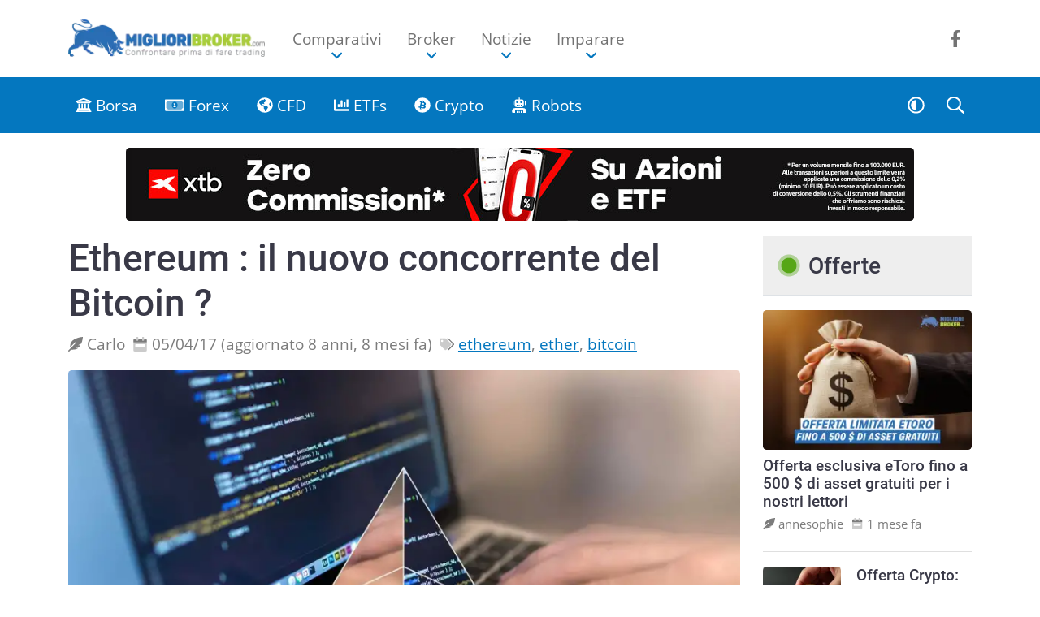

--- FILE ---
content_type: text/html; charset=UTF-8
request_url: https://www.miglioribroker.com/blog/2017/04/05/ethereum-il-nuovo-concorrente-del-bitcoin/
body_size: 32154
content:
<!doctype html>
<html lang="it">
	<head>
	<!-- Required meta tags -->
	<meta charset="utf-8">
	<meta name="viewport" content="width=device-width, initial-scale=1">
	
	<title>Ethereum : il nuovo concorrente del Bitcoin ? | MiglioriBroker.com</title>
	<meta name="description" content="L’Ethereum è una nuovo criptovaluta che offre numerosi vantaggi e che potrebbe presto superare l'impiego dei Bitcoin. Si tratta quindi di una tendenza che va seguita da vicino nei prossimi mesi.">
	<base href="https://www.miglioribroker.com/">
	<link rel="canonical" href="https://www.miglioribroker.com/blog/2017/04/05/ethereum-il-nuovo-concorrente-del-bitcoin/" />

<!-- Hreflang for French -->


<!-- Hreflang for UK -->


<!-- Hreflang for Brazil -->


<!-- Hreflang for Italy -->
    
	<!-- Test font -->
	<link rel="preload" href="/assets/moderna/css/roboto-v27-latin-ext_latin-regular.woff2" as="font" type="font/woff2" crossorigin>
	<link rel="preload" href="/assets/moderna/css/roboto-v27-latin-ext_latin-500.woff2" as="font" type="font/woff2" crossorigin>
	<link rel="preload" href="/assets/moderna/css/roboto-v27-latin-ext_latin-700.woff2" as="font" type="font/woff2" crossorigin>
	<link rel="preload" href="/assets/moderna/css/open-sans-v22-latin-ext_latin-regular.woff2" as="font" type="font/woff2" crossorigin>
	<link rel="preload" href="/assets/moderna/css/open-sans-v22-latin-ext_latin-700.woff2" as="font" type="font/woff2" crossorigin>
	<!-- End Test font -->
	<link rel="preload" as="image"
	  href="images/xtb/xtb-azioni-super-2025.avif"
	  imagesrcset="images/xtb/xtb-azioni-super-2025.avif, images/xtb/xtb-azioni-super-2025-extra.avif 1.5x, images/xtb/xtb-azioni-super-2025-extra-2.avif 2x"
	  type="image/avif" media="(min-width: 768px)">
<link rel="preload" as="image"
	  href="images/xtb/xtb-azioni-normal-2025.avif"
	  imagesrcset="images/xtb/xtb-azioni-normal-2025.avif, images/xtb/xtb-azioni-normal-2025-extra.avif 1.5x, images/xtb/xtb-azioni-normal-2025-extra-2.avif 2x"
	  type="image/avif" media="(max-width: 767.98px)">
	<!-- Test image -->
	<link rel="preload" as="image"
	  href="/assets/cache_image/images-blog/investire-in-ethereum_360x240_343.webP"
	  imagesrcset="/assets/cache_image/images-blog/investire-in-ethereum_360x240_343.webP 1x, /assets/cache_image/images-blog/investire-in-ethereum_540x360_96f.webP 1.5x"
	  imagesizes="(max-width: 575.98px) 100vw"
	  type="image/webp">
	<link rel="preload" as="image"
		href="/assets/cache_image/images-blog/investire-in-ethereum_540x360_96f.webP"
		imagesrcset="/assets/cache_image/images-blog/investire-in-ethereum_540x360_96f.webP 1x, /assets/cache_image/images-blog/investire-in-ethereum_810x540_a84.webP 1.5x"
		imagesizes="(min-width: 576px) 100vw"
		type="image/webp">
	<link rel="preload" as="image"
		  href="/assets/cache_image/images-blog/investire-in-ethereum_720x480_36f.webP"
		  imagesrcset="/assets/cache_image/images-blog/investire-in-ethereum_720x480_36f.webP 1x, /assets/cache_image/images-blog/investire-in-ethereum_1080x720_bc1.webP 1.5x"
		  imagesizes="(min-width: 992px) 75vw"
		  type="image/webp">
	<link rel="preload" as="image"
			href="/assets/cache_image/images-blog/investire-in-ethereum_900x600_a45.webP"
			imagesrcset="/assets/cache_image/images-blog/investire-in-ethereum_900x600_a45.webP 1x, /assets/cache_image/images-blog/investire-in-ethereum_1350x900_7fc.webP 1.5x"
			imagesizes="(min-width: 1200px) 75vw"
			type="image/webp">
	<!-- End Test image -->
	<style>:root{--bs-blue:#0477BF;--bs-indigo:#6610f2;--bs-purple:#6f42c1;--bs-pink:#d63384;--bs-red:#d31807;--bs-orange:#eca93f;--bs-yellow:#ffc107;--bs-green:#56A616;--bs-teal:#20c997;--bs-cyan:#0dcaf0;--bs-white:#fff;--bs-gray:#7c7c7c;--bs-gray-dark:#3f3f3f;--bs-gray-100:#f8f9fa;--bs-gray-200:#eee;--bs-gray-300:#dee2e6;--bs-gray-400:#ced4da;--bs-gray-500:#adb5bd;--bs-gray-600:#7c7c7c;--bs-gray-700:#495057;--bs-gray-800:#3f3f3f;--bs-gray-900:#212529;--bs-primary:#0477BF;--bs-secondary:#7c7c7c;--bs-success:#56A616;--bs-info:#0dcaf0;--bs-warning:#eca93f;--bs-danger:#d31807;--bs-light:#eee;--bs-dark:#212529;--bs-primary-rgb:4, 119, 191;--bs-secondary-rgb:124, 124, 124;--bs-success-rgb:86, 166, 22;--bs-info-rgb:13, 202, 240;--bs-warning-rgb:236, 169, 63;--bs-danger-rgb:211, 24, 7;--bs-light-rgb:238, 238, 238;--bs-dark-rgb:33, 37, 41;--bs-white-rgb:255, 255, 255;--bs-black-rgb:0, 0, 0;--bs-body-rgb:33, 37, 41;--bs-font-sans-serif:system-ui, -apple-system, "Segoe UI", Roboto, "Helvetica Neue", Arial, "Noto Sans", "Liberation Sans", sans-serif, "Apple Color Emoji", "Segoe UI Emoji", "Segoe UI Symbol", "Noto Color Emoji";--bs-font-monospace:SFMono-Regular, Menlo, Monaco, Consolas, "Liberation Mono", "Courier New",monospace;--bs-gradient:linear-gradient(180deg,rgba(255,255,255,0.15),rgba(255,255,255,0));--bs-body-font-family:var(--bs-font-sans-serif);--bs-body-font-size:1rem;--bs-body-font-weight:400;--bs-body-line-height:1.5;--bs-body-color:#393947;--bs-body-bg:#fff}*,*::before,*::after{box-sizing:border-box}@media (prefers-reduced-motion:no-preference){:root{scroll-behavior:smooth}}@media (prefers-color-scheme:light){body{margin:0;font-family:var(--bs-body-font-family);font-size:var(--bs-body-font-size);font-weight:var(--bs-body-font-weight);line-height:var(--bs-body-line-height);color:var(--bs-body-color);text-align:var(--bs-body-text-align);background-color:var(--bs-body-bg);-webkit-text-size-adjust:100%}.bg-light{--bs-bg-opacity:1;background-color:rgba(var(--bs-light-rgb),var(--bs-bg-opacity))!important}.modal-bg-light{--bs-bg-opacity:1 !important;background-color:rgba(var(--bs-light-rgb),var(--bs-bg-opacity))!important}.modal-content-bg-light{--bs-bg-opacity:1;background-color:rgba(var(--bs-light-rgb),var(--bs-bg-opacity))}.dropdown-menu{position:absolute;z-index:1000;display:none;min-width:10rem;padding:0.5rem 0;margin:0;font-size:1rem;color:#212529;text-align:left;list-style:none;background-color:#fff;background-clip:padding-box;border:1px solid rgba(0,0,0,0.15);border-radius:0.25rem}.dropdown-item{display:block;width:100%;padding:0.25rem 1rem;clear:both;font-weight:400;color:#212529;text-align:inherit;text-decoration:none;white-space:nowrap;background-color:transparent;border:0}.dropdown-divider{height:0;margin:0.5rem 0;overflow:hidden;border-top:1px solid rgba(0,0,0,0.15)}.link-menu-primary{color:#0477BF}.nav-link{color:#0477BF}.text-white{--bs-text-opacity:1;color:rgba(var(--bs-white-rgb),var(--bs-text-opacity))!important}.form-control{color:#212529;background-color:#fff;border:1px solid #ced4da}}@media (prefers-color-scheme:light) and (min-width:992px){.navbar-light .navbar-nav .nav-link{color:rgba(0,0,0,0.55)}.drop-border-bottom{border-bottom:1px solid #dee2e6!important}}@media (prefers-color-scheme:dark){body{margin:0;--bs-primary-rgb:4,119,171;--bs-primary:#0477AB;--bs-success:#569216;--bs-success-rgb:86,146,22;--bs-warning:#ec953f;--bs-warning-rgb:236,149,63;--bs-danger:#b9341c;--bs-danger-rgb:185,52,28;--bs-white-rgb:31,41,55;--bs-white:#1f2937;font-family:var(--bs-body-font-family);font-size:var(--bs-body-font-size);font-weight:var(--bs-body-font-weight);line-height:var(--bs-body-line-height);color:#e5e7eb;text-align:var(--bs-body-text-align);background-color:#1f2937;-webkit-text-size-adjust:100%}img{filter:brightness(.9) contrast(1.1)}.bg-light{--bs-bg-opacity:0.1;background-color:rgba(var(--bs-light-rgb),var(--bs-bg-opacity))!important}.modal-bg-light{--bs-bg-opacity:1 !important;background-color:rgba(var(--bs-light-rgb),var(--bs-bg-opacity))!important}.modal-content-bg-light{--bs-bg-opacity:1;background-color:#1f2937}.dropdown-menu{position:absolute;z-index:1000;display:none;min-width:10rem;padding:0.5rem 0;margin:0;font-size:1rem;color:#dee2e6;text-align:left;list-style:none;background-color:#3f3f3f;background-clip:padding-box;border-color:rgba(0,0,0,0.15);border-radius:0.25rem}.dropdown-item{display:block;width:100%;padding:0.25rem 1rem;clear:both;font-weight:400;color:#dee2e6;text-align:inherit;text-decoration:none;white-space:nowrap;background-color:transparent;border:0}.dropdown-divider{height:0;margin:0.5rem 0;overflow:hidden;border-color:rgba(0,0,0,0.15)}.link-menu-primary{color:#e5e7eb}.nav-link{color:#0477AB}.text-white{--bs-text-opacity:1;color:#e5e7eb!important}.form-control{color:#e5e7eb;background-color:#1f2937;border:1px solid #ced4da}}@media (prefers-color-scheme:dark) and (min-width:992px){.navbar-light .navbar-nav .nav-link{color:#e5e7eb}.drop-border-bottom{border-bottom:1px solid #7c7c7c!important}}hr{margin:1rem 0;color:inherit;background-color:currentColor;border:0;opacity:0.25}hr:not([size]){height:1px}h1{margin-top:0;margin-bottom:0.5rem;font-weight:500;line-height:1.2}h1{font-size:calc(1.375rem + 1.5vw)}@media (min-width:1200px){h1{font-size:2.5rem}}p{margin-top:0;margin-bottom:1rem}ul{padding-left:2rem}ul{margin-top:0;margin-bottom:1rem}ul ul{margin-bottom:0}a{color:#0477BF;text-decoration:underline}figure{margin:0 0 1rem}img,svg{vertical-align:middle}button{border-radius:0}input,button{margin:0;font-family:inherit;font-size:inherit;line-height:inherit}button{text-transform:none}button,[type="button"],[type="submit"]{-webkit-appearance:button}::-moz-focus-inner{padding:0;border-style:none}::-webkit-datetime-edit-fields-wrapper,::-webkit-datetime-edit-text,::-webkit-datetime-edit-minute,::-webkit-datetime-edit-hour-field,::-webkit-datetime-edit-day-field,::-webkit-datetime-edit-month-field,::-webkit-datetime-edit-year-field{padding:0}::-webkit-inner-spin-button{height:auto}[type="search"]{outline-offset:-2px;-webkit-appearance:textfield}::-webkit-search-decoration{-webkit-appearance:none}::-webkit-color-swatch-wrapper{padding:0}::file-selector-button{font:inherit}::-webkit-file-upload-button{font:inherit;-webkit-appearance:button}.img-fluid{max-width:100%;height:auto}.figure{display:inline-block}.figure-img{margin-bottom:0.5rem;line-height:1}.container{width:100%;padding-right:var(--bs-gutter-x, 0.75rem);padding-left:var(--bs-gutter-x, 0.75rem);margin-right:auto;margin-left:auto}@media (min-width:576px){.container{max-width:540px}}@media (min-width:768px){.container{max-width:720px}}@media (min-width:992px){.container{max-width:960px}}@media (min-width:1200px){.container{max-width:1140px}}@media (min-width:1400px){.container{max-width:1320px}}.row{--bs-gutter-x:1.5rem;--bs-gutter-y:0;display:flex;flex-wrap:wrap;margin-top:calc(var(--bs-gutter-y) * -1);margin-right:calc(var(--bs-gutter-x) * -.5);margin-left:calc(var(--bs-gutter-x) * -.5)}.row>*{flex-shrink:0;width:100%;max-width:100%;padding-right:calc(var(--bs-gutter-x) * .5);padding-left:calc(var(--bs-gutter-x) * .5);margin-top:var(--bs-gutter-y)}.col-12{flex:0 0 auto;width:100%}@media (min-width:992px){.col-lg-9{flex:0 0 auto;width:75%}}.form-control{display:block;width:100%;padding:0.375rem 0.75rem;font-size:1rem;font-weight:400;line-height:1.5;background-clip:padding-box;-webkit-appearance:none;-moz-appearance:none;appearance:none;border-radius:0.25rem}.form-control::-webkit-date-and-time-value{height:1.5em}.form-control::-webkit-input-placeholder{color:#7c7c7c;opacity:1}.form-control::-ms-input-placeholder{color:#7c7c7c;opacity:1}.form-control::-webkit-file-upload-button{padding:0.375rem 0.75rem;margin:-0.375rem -0.75rem;-webkit-margin-end:0.75rem;margin-inline-end:0.75rem;color:#212529;background-color:#eee;border-color:inherit;border-style:solid;border-width:0;border-inline-end-width:1px;border-radius:0}.form-control-sm{min-height:calc(1.5em + 0.5rem + 2px);padding:0.25rem 0.5rem;font-size:0.875rem;border-radius:0.2rem}.form-control-sm::-webkit-file-upload-button{padding:0.25rem 0.5rem;margin:-0.25rem -0.5rem;-webkit-margin-end:0.5rem;margin-inline-end:0.5rem}.form-control-lg{min-height:calc(1.5em + 1rem + 2px);padding:0.5rem 1rem;font-size:1.25rem;border-radius:0.3rem}.form-control-lg::-webkit-file-upload-button{padding:0.5rem 1rem;margin:-0.5rem -1rem;-webkit-margin-end:1rem;margin-inline-end:1rem}.input-group{position:relative;display:flex;flex-wrap:wrap;align-items:stretch;width:100%}.input-group>.form-control{position:relative;flex:1 1 auto;width:1%;min-width:0}.input-group .btn{position:relative;z-index:2}.input-group:not(.has-validation)>:not(:last-child):not(.dropdown-toggle):not(.dropdown-menu){border-top-right-radius:0;border-bottom-right-radius:0}.input-group>:not(:first-child):not(.dropdown-menu):not(.valid-tooltip):not(.valid-feedback):not(.invalid-tooltip):not(.invalid-feedback){margin-left:-1px;border-top-left-radius:0;border-bottom-left-radius:0}.btn{display:inline-block;font-weight:400;line-height:1.5;color:#212529;text-align:center;text-decoration:none;vertical-align:middle;background-color:transparent;border:1px solid transparent;padding:0.375rem 0.75rem;font-size:1rem;border-radius:0.25rem}@media (prefers-color-scheme:light){.btn-success{color:#fff;background-color:#56A616;border-color:#56A616}}@media (prefers-color-scheme:dark){.btn-success{color:#e5e7eb;background-color:#569216;border-color:#569216}}.btn-outline-primary{color:#0477BF;border-color:#0477BF}.btn-outline-secondary{color:#7c7c7c;border-color:#7c7c7c}.btn-outline-light{color:#eee;border-color:#eee}.btn-sm{padding:0.25rem 0.5rem;font-size:0.875rem;border-radius:0.2rem}.fade:not(.show){opacity:0}.collapse:not(.show){display:none}.dropdown{position:relative}.dropdown-toggle{white-space:nowrap}.dropdown-toggle::after{display:inline-block;margin-left:0.255em;vertical-align:0.255em;content:"";border-top:0.3em solid;border-right:0.3em solid transparent;border-bottom:0;border-left:0.3em solid transparent}.dropdown-menu-end{--bs-position:end}.nav{display:flex;flex-wrap:wrap;padding-left:0;margin-bottom:0;list-style:none}.nav-link{display:block;padding:0.5rem 1rem;text-decoration:none}.nav-fill .nav-item{flex:1 1 auto;text-align:center}.nav-fill .nav-item .nav-link{width:100%}.navbar{position:relative;display:flex;flex-wrap:wrap;align-items:center;justify-content:space-between;padding-top:0.5rem;padding-bottom:0.5rem}.navbar>.container{display:flex;flex-wrap:inherit;align-items:center;justify-content:space-between}.navbar-brand{padding-top:0.3125rem;padding-bottom:0.3125rem;margin-right:1rem;font-size:1.25rem;text-decoration:none;white-space:nowrap}.navbar-nav{display:flex;flex-direction:column;padding-left:0;margin-bottom:0;list-style:none}.navbar-nav .nav-link{padding-right:0;padding-left:0}.navbar-nav .dropdown-menu{position:static}.navbar-collapse{flex-basis:100%;flex-grow:1;align-items:center}.navbar-toggler{padding:0.25rem 0.75rem;font-size:1.25rem;line-height:1;background-color:transparent;border:1px solid transparent;border-radius:0.25rem}.navbar-toggler-icon{display:inline-block;width:1.5em;height:1.5em;vertical-align:middle;background-repeat:no-repeat;background-position:center;background-size:100%}@media (min-width:992px){.navbar-expand-lg{flex-wrap:nowrap;justify-content:flex-start}.navbar-expand-lg .navbar-nav{flex-direction:row}.navbar-expand-lg .navbar-nav .dropdown-menu{position:absolute}.navbar-expand-lg .navbar-nav .nav-link{padding-right:0.5rem;padding-left:0.5rem}.navbar-expand-lg .navbar-collapse{display:flex!important;flex-basis:auto}.navbar-expand-lg .navbar-toggler{display:none}}.navbar-expand{flex-wrap:nowrap;justify-content:flex-start}.navbar-expand .navbar-nav{flex-direction:row}.navbar-expand .navbar-nav .dropdown-menu{position:absolute}.navbar-expand .navbar-nav .nav-link{padding-right:0.5rem;padding-left:0.5rem}.navbar-expand .navbar-collapse{display:flex!important;flex-basis:auto}.navbar-expand .navbar-toggler{display:none}.navbar-light .navbar-brand{color:rgba(0,0,0,0.9)}.navbar-light .navbar-toggler{color:rgba(0,0,0,0.55);border-color:rgba(0,0,0,0.1)}.navbar-dark .navbar-nav .nav-link{color:rgba(255,255,255,0.55)}.navbar-dark .navbar-toggler{color:rgba(255,255,255,0.55);border-color:rgba(255,255,255,0.1)}.navbar-dark .navbar-toggler-icon{background-image:url("data:image/svg+xml,%3csvg xmlns='http://www.w3.org/2000/svg' viewBox='0 0 30 30'%3e%3cpath stroke='rgba%28255, 255, 255, 0.55%29' stroke-linecap='round' stroke-miterlimit='10' stroke-width='2' d='M4 7h22M4 15h22M4 23h22'/%3e%3c/svg%3e")}.accordion-item:last-of-type .accordion-collapse{border-bottom-right-radius:0.25rem;border-bottom-left-radius:0.25rem}.accordion-flush .accordion-collapse{border-width:0}.btn-close{box-sizing:content-box;width:1em;height:1em;padding:0.25em 0.25em;color:#000;background:transparent url("data:image/svg+xml,%3csvg xmlns='http://www.w3.org/2000/svg' viewBox='0 0 16 16' fill='%23000'%3e%3cpath d='M.293.293a1 1 0 011.414 0L8 6.586 14.293.293a1 1 0 111.414 1.414L9.414 8l6.293 6.293a1 1 0 01-1.414 1.414L8 9.414l-6.293 6.293a1 1 0 01-1.414-1.414L6.586 8 .293 1.707a1 1 0 010-1.414z'/%3e%3c/svg%3e") center/1em auto no-repeat;border:0;border-radius:0.25rem;opacity:0.5}.modal{position:fixed;top:0;left:0;z-index:1055;display:none;width:100%;height:100%;overflow-x:hidden;overflow-y:auto;outline:0}.modal-dialog{position:relative;width:auto;margin:0.5rem}.modal.fade .modal-dialog{transform:translate(0,-50px)}.modal-dialog-centered{display:flex;align-items:center;min-height:calc(100% - 1rem)}.modal-content{position:relative;display:flex;flex-direction:column;width:100%;background-color:#fff;background-clip:padding-box;border:1px solid rgba(0,0,0,0.2);border-radius:0.3rem;outline:0}.modal-header{display:flex;flex-shrink:0;align-items:center;justify-content:space-between;padding:1rem 1rem;border-bottom:1px solid #dee2e6;border-top-left-radius:calc(0.3rem - 1px);border-top-right-radius:calc(0.3rem - 1px)}.modal-header .btn-close{padding:0.5rem 0.5rem;margin:-0.5rem -0.5rem -0.5rem auto}.modal-body{position:relative;flex:1 1 auto;padding:1rem}.modal-footer{display:flex;flex-wrap:wrap;flex-shrink:0;align-items:center;justify-content:flex-end;padding:0.75rem;border-top:1px solid #dee2e6;border-bottom-right-radius:calc(0.3rem - 1px);border-bottom-left-radius:calc(0.3rem - 1px)}.modal-footer>*{margin:0.25rem}@media (min-width:576px){.modal-dialog{max-width:500px;margin:1.75rem auto}.modal-dialog-centered{min-height:calc(100% - 3.5rem)}}@media (min-width:992px){.modal-xl{max-width:800px}}@media (min-width:1200px){.modal-xl{max-width:1140px}}.visually-hidden{position:absolute!important;width:1px!important;height:1px!important;padding:0!important;margin:-1px!important;overflow:hidden!important;clip:rect(0,0,0,0)!important;white-space:nowrap!important;border:0!important}.d-flex{display:flex!important}.d-none{display:none!important}.shadow{box-shadow:0 0.5rem 1rem rgba(0,0,0,0.15)!important}.position-fixed{position:fixed!important}.bottom-0{bottom:0!important}.translate-middle{transform:translate(-50%,-50%)!important}.border-0{border:0!important}.w-100{width:100%!important}.flex-column{flex-direction:column!important}.justify-content-center{justify-content:center!important}.mx-3{margin-right:1rem!important;margin-left:1rem!important}.my-0{margin-top:0!important;margin-bottom:0!important}.my-3{margin-top:1rem!important;margin-bottom:1rem!important}.mt-3{margin-top:1rem!important}.me-1{margin-right:0.25rem!important}.me-2{margin-right:0.5rem!important}.me-auto{margin-right:auto!important}.mb-2{margin-bottom:0.5rem!important}.ms-2{margin-left:0.5rem!important}.ms-auto{margin-left:auto!important}.p-0{padding:0!important}.px-1{padding-right:0.25rem!important;padding-left:0.25rem!important}.px-2{padding-right:0.5rem!important;padding-left:0.5rem!important}.py-0{padding-top:0!important;padding-bottom:0!important}.py-2{padding-top:0.5rem!important;padding-bottom:0.5rem!important}.text-center{text-align:center!important}.text-primary{--bs-text-opacity:1;color:rgba(var(--bs-primary-rgb),var(--bs-text-opacity))!important}.text-light{--bs-text-opacity:1;color:#e5e7eb!important}.text-muted{--bs-text-opacity:1;color:#7c7c7c!important}.bg-primary{--bs-bg-opacity:1;background-color:rgba(var(--bs-primary-rgb),var(--bs-bg-opacity))!important}.bg-dark{--bs-bg-opacity:1;background-color:rgba(var(--bs-dark-rgb),var(--bs-bg-opacity))!important}.bg-transparent{--bs-bg-opacity:1;background-color:transparent!important}.rounded{border-radius:0.25rem!important}.rounded-0{border-radius:0!important}.rounded-top{border-top-left-radius:0.25rem!important;border-top-right-radius:0.25rem!important}@media (min-width:768px){.d-md-block{display:block!important}.d-md-none{display:none!important}}@media (min-width:992px){.d-lg-block{display:block!important}.d-lg-none{display:none!important}.mb-lg-0{margin-bottom:0!important}}body{font-family:'Open Sans',sans-serif!important}h1{font-family:'Roboto',sans-serif!important}@media (max-width:575.98px){html{font-size:calc(1em + 0.8vw)!important}}@media (min-width:576px) and (max-width:767.98px){html{font-size:calc(1em + 0.6vw)!important}}@media (min-width:768px) and (max-width:991.98px){html{font-size:calc(1em + 0.3vw)!important}}@media (min-width:992px){html{font-size:calc(1em + 0.2vw)!important}}@media (prefers-color-scheme:light){.display-on-light-theme{display:inline-block}.display-on-dark-theme{display:none}}@media (prefers-color-scheme:dark){.display-on-light-theme{display:none}.display-on-dark-theme{display:inline-block}}.logo{width:auto;height:46px}.logo-square{width:auto;height:46px}@media (prefers-color-scheme:light) and (min-width:992px){.custom-navi .navbar-left .dropdown-toggle:after{content:url('data:image/svg+xml;utf8,<svg aria-hidden="true" focusable="false" data-prefix="far" data-icon="angle-down" class="svg-inline--fa fa-angle-down fa-w-10" role="img" xmlns="http://www.w3.org/2000/svg" viewBox="0 0 320 512"><path fill="%230477BF" d="M151.5 347.8L3.5 201c-4.7-4.7-4.7-12.3 0-17l19.8-19.8c4.7-4.7 12.3-4.7 17 0L160 282.7l119.7-118.5c4.7-4.7 12.3-4.7 17 0l19.8 19.8c4.7 4.7 4.7 12.3 0 17l-148 146.8c-4.7 4.7-12.3 4.7-17 0z"></path></svg>');color:#0477BF!important;position:absolute;bottom:-0.75em;left:0;right:0;width:0.65em;margin-left:auto;margin-right:auto;border:0}}@media (prefers-color-scheme:dark){.flip-horizontally{-webkit-transform:scaleX(-1);transform:scaleX(-1)}}@media (prefers-color-scheme:dark) and (min-width:992px){.custom-navi .navbar-left .dropdown-toggle:after{content:url('data:image/svg+xml;utf8,<svg aria-hidden="true" focusable="false" data-prefix="far" data-icon="angle-down" class="svg-inline--fa fa-angle-down fa-w-10" role="img" xmlns="http://www.w3.org/2000/svg" viewBox="0 0 320 512"><path fill="%230477AB" d="M151.5 347.8L3.5 201c-4.7-4.7-4.7-12.3 0-17l19.8-19.8c4.7-4.7 12.3-4.7 17 0L160 282.7l119.7-118.5c4.7-4.7 12.3-4.7 17 0l19.8 19.8c4.7 4.7 4.7 12.3 0 17l-148 146.8c-4.7 4.7-12.3 4.7-17 0z"></path></svg>');color:#0477BF!important;position:absolute;bottom:-0.75em;left:0;right:0;width:0.65em;margin-left:auto;margin-right:auto;border:0}}@media (prefers-color-scheme:light) and (min-width:992px){.custom-navi-blocks .navbar-left .nav-link{margin-right:0.8em;color:#fff}.custom-navi-blocks .navbar-right .nav-link{margin-left:0.4em;color:#fff}}@media (prefers-color-scheme:dark) and (min-width:992px){.custom-navi-blocks .navbar-left .nav-link{margin-right:0.8em;color:#e5e7eb}.custom-navi-blocks .navbar-right .nav-link{margin-left:0.4em;color:#e5e7eb}}@media (min-width:992px){.custom-navi{padding:1rem 2.5rem}.custom-navi .navbar-left .nav-link{font-size:1.05em;padding-left:0.8em;padding-right:0.8em}.custom-navi .navbar-right .nav-link{font-size:1.15em}.custom-navi .dropdown-menu{border:0!important;border-radius:0!important}.custom-navi .navbar-right .nav-item{margin-left:0.1em}.custom-navi-blocks .navbar-left .nav-link{font-size:1.05em}.custom-navi-blocks .navbar-right .nav-link{font-size:1.15em}.custom-navi-blocks .navbar-right .dropdown-toggle:after{display:none}}@media (min-width:992px){.sticky-custom-nav-lg-top{position:-webkit-sticky;position:sticky;top:0;z-index:20}}.svgawesome{display:inline-flex;align-self:center}.svgawesome svg{width:1em;height:1em;position:relative;top:0.125em}.svgawesomesmall{display:inline-flex;align-self:center}.svgawesomesmall svg{width:1.25em;height:1em;position:relative;top:0.125em}@media (min-width:992px){.shadow-menu{box-shadow:0 0.5rem 1rem rgba(0,0,0,0.15)!important}}@media (prefers-color-scheme:light) and (max-width:991.98px){.navbar-light .navbar-nav .nav-link{color:#fff}.custom-navi .navbar-left .dropdown-item{color:#fff}}@media (prefers-color-scheme:dark) and (max-width:991.98px){.navbar-light .navbar-nav .nav-link{color:#e5e7eb}.custom-navi .navbar-left .dropdown-item{color:#e5e7eb}}@media (max-width:991.98px){.navbar-right{display:none!important}.navbar-toggler.collapsed .customopen{display:inline-flex}.navbar-toggler.collapsed .customclose{display:none}.navbar-nav .dropdown-toggle{outline:0!important}.custom-navi .navbar-left .drop-border-bottom{border-bottom:1px solid #7c7c7c}.custom-navi .navbar-left li .dropdown-toggle{border-bottom:1px solid rgba(255,255,255,0.25);padding:0.65rem 1rem}.custom-navi .navbar-left li:last-of-type .dropdown-toggle{border-bottom:1px solid transparent}.custom-navi .navbar-left{margin-top:.8em!important}.custom-navi .navbar-left .dropdown-menu{background-color:#0b5585!important}.custom-navi .navbar-left .dropdown-item.bg-light{--bs-bg-opacity:0.1;background-color:rgba(var(--bs-light-rgb),var(--bs-bg-opacity))!important}.custom-navi .navbar-left .dropdown-toggle::after{content:url("data:image/svg+xml,%3csvg xmlns='http://www.w3.org/2000/svg' viewBox='0 0 16 16' fill='rgba(255, 255, 255, 0.9)'%3e%3cpath fill-rule='evenodd' d='M1.646 4.646a.5.5 0 0 1 .708 0L8 10.293l5.646-5.647a.5.5 0 0 1 .708.708l-6 6a.5.5 0 0 1-.708 0l-6-6a.5.5 0 0 1 0-.708z'/%3e%3c/svg%3e");position:absolute;;left:0;right:1em;width:1.2em;top:.85em;margin-left:auto;border:0}}@media (max-width:991.98px){.light-small-logo-not-expanded{display:inline-block}.white-small-logo-expanded{display:none}}main section.col-12 img{max-width:100%;height:auto}.aspect-ratio-box{position:relative;width:100%;padding-top:66.67%}.aspect-ratio-box img{position:absolute;top:0;left:0;width:100%;height:100%;object-fit:cover}@font-face{font-family:'Roboto';font-style:normal;font-weight:300;font-display:swap;src:local(''),url('/assets/moderna/css/roboto-v27-latin-ext_latin-300.woff2') format('woff2'),url('/assets/moderna/css/roboto-v27-latin-ext_latin-300.woff') format('woff')}@font-face{font-family:'Roboto';font-style:normal;font-weight:400;font-display:swap;src:local(''),url('/assets/moderna/css/roboto-v27-latin-ext_latin-regular.woff2') format('woff2'),url('/assets/moderna/css/roboto-v27-latin-ext_latin-regular.woff') format('woff')}@font-face{font-family:'Roboto';font-style:normal;font-weight:500;font-display:swap;src:local(''),url('/assets/moderna/css/roboto-v27-latin-ext_latin-500.woff2') format('woff2'),url('/assets/moderna/css/roboto-v27-latin-ext_latin-500.woff') format('woff')}@font-face{font-family:'Roboto';font-style:normal;font-weight:700;font-display:swap;src:local(''),url('/assets/moderna/css/roboto-v27-latin-ext_latin-700.woff2') format('woff2'),url('/assets/moderna/css/roboto-v27-latin-ext_latin-700.woff') format('woff')}@font-face{font-family:'Open Sans';font-style:normal;font-weight:300;font-display:swap;src:local(''),url('/assets/moderna/css/open-sans-v22-latin-ext_latin-300.woff2') format('woff2'),url('/assets/moderna/css/open-sans-v22-latin-ext_latin-300.woff') format('woff')}@font-face{font-family:'Open Sans';font-style:normal;font-weight:400;font-display:swap;src:local(''),url('/assets/moderna/css/open-sans-v22-latin-ext_latin-regular.woff2') format('woff2'),url('/assets/moderna/css/open-sans-v22-latin-ext_latin-regular.woff') format('woff')}@font-face{font-family:'Open Sans';font-style:normal;font-weight:600;font-display:swap;src:local(''),url('/assets/moderna/css/open-sans-v22-latin-ext_latin-600.woff2') format('woff2'),url('/assets/moderna/css/open-sans-v22-latin-ext_latin-600.woff') format('woff')}@font-face{font-family:'Open Sans';font-style:normal;font-weight:700;font-display:swap;src:local(''),url('/assets/moderna/css/open-sans-v22-latin-ext_latin-700.woff2') format('woff2'),url('/assets/moderna/css/open-sans-v22-latin-ext_latin-700.woff') format('woff')}</style>
	<style>.bloc-vip-alert-box,.bloc-vip-underline{position:relative;text-decoration:none}.bloc-vip-alert-box{display:block;padding:.6rem 1rem;margin:1rem 0;border:2px solid transparent;border-radius:8px;background:linear-gradient(#1e1e1e,#1e1e1e) padding-box,linear-gradient(90deg,#02b4af,#007cf0,#b44cea) border-box;color:#f8f9fa;font-family:system-ui,sans-serif;font-size:1rem;line-height:1.5;text-align:center}.bloc-vip-gradient-text,.bloc-vip-underline::after{background:linear-gradient(90deg,#02b4af,#007cf0,#b44cea)}.bloc-vip-gradient-text{-webkit-background-clip:text;background-clip:text;-webkit-text-fill-color:transparent;display:inline-block}.bloc-vip-underline::after{content:"";position:absolute;left:0;bottom:-.05em;width:100%;height:1px}.bloc-vip-btn-gradient{display:inline-block;padding:.25em .6em;margin:.2em 0;border-radius:6px;background:linear-gradient(90deg,#00b2df,#007cf0,#b44cea);color:#fff;text-shadow:0 1px 1px rgba(0,0,0,.3);font-weight:700;font-size:1rem;text-decoration:none}.bloc-vip-btn-gradient:hover{opacity:.92}.bloc-vip-normal-text{color:#fff}@media (max-width:576px){.bloc-vip-underline::after{display:none}}</style>
	<link rel="preload" href="/assets/components/modxminify/cache/styles-6-1714643591.min.css" as="style" onload="this.onload=null;this.rel='stylesheet';">
	<link rel="alternate" type="application/rss+xml" title="Feed del sito MiglioriBroker.com" href="https://www.miglioribroker.com/blog/feed.rss" />
<link rel="alternate" type="application/rss+xml" title="Feed del foro MiglioriBroker.com" href="https://foro.miglioribroker.com/latest.rss" />
	<meta name="twitter:card" content="summary" />
<meta name="twitter:site" content="@miglioribrokers" />
<meta property="og:url"                content="https://www.miglioribroker.com/blog/2017/04/05/ethereum-il-nuovo-concorrente-del-bitcoin/" />
<meta property="og:type"               content="article" />
<meta property="og:title"              content="Ethereum : il nuovo concorrente del Bitcoin ?" />
<meta property="og:description"        content="" />
<meta property="og:image"              content="https://www.miglioribroker.com/images-blog/investire-in-ethereum.jpg" />
	<link rel="apple-touch-icon" sizes="180x180" href="assets/bestbrokers/images/apple-touch-icon.png">
<link rel="icon" type="image/png" href="assets/bestbrokers/images/favicon-32x32.png" sizes="32x32">
<link rel="icon" type="image/png" href="assets/bestbrokers/images/favicon-16x16.png" sizes="16x16">
<link rel="manifest" href="assets/bestbrokers/images/manifest.json">
<link rel="mask-icon" href="assets/bestbrokers/images/safari-pinned-tab.svg" color="#5bbad5">
<link rel="shortcut icon" href="assets/bestbrokers/images/favicon.ico">
<meta name="msapplication-config" content="assets/bestbrokers/images/browserconfig.xml">	    
	<script defer data-domain="miglioribroker.com" data-api="/jajun/daniel/event" src="/jajun/eva/matheus.js"></script>
	</head>
	<body>
	
	<header>	
		
	<!-- Navbar -->
	<nav class="navbar navbar-expand-lg navbar-light custom-navi">
	  <div class="container">
		<!-- Logo Large Screen -->
		<a class="navbar-brand d-lg-none" href="https://www.miglioribroker.com/">
			
		<!-- Small logos -->		    
		<picture>
			<source srcset="/assets/cache_image/assets/moderna/img/logo-mobile-white_168x47_1a4.webP, /assets/cache_image/assets/moderna/img/logo-mobile-white_250x70_14c.webP 1.5x, /assets/cache_image/assets/moderna/img/logo-mobile-white_336x94_cd9.webP 2x" type="image/webp">
			<source srcset="/assets/cache_image/assets/moderna/img/logo-mobile-white_168x47_2a2.png, /assets/cache_image/assets/moderna/img/logo-mobile-white_250x70_b56.png 1.5x, /assets/cache_image/assets/moderna/img/logo-mobile-white_336x94_d3c.png 2x" type="image/png"> 
			<img src="/assets/cache_image/assets/moderna/img/logo-mobile-white_168x47_2a2.png" alt="logo del sito MiglioriBroker.com" width="168" height="47" loading="lazy" class="logo-square white-small-logo-expanded">
		</picture> 	
		<picture>
			<source srcset="/assets/cache_image/assets/moderna/img/logo-mobile_168x47_1a4.webP, /assets/cache_image/assets/moderna/img/logo-mobile_250x70_14c.webP 1.5x, /assets/cache_image/assets/moderna/img/logo-mobile_336x94_cd9.webP 2x" type="image/webp">
			<source srcset="/assets/cache_image/assets/moderna/img/logo-mobile_168x47_2a2.png, /assets/cache_image/assets/moderna/img/logo-mobile_250x70_b56.png 1.5x, /assets/cache_image/assets/moderna/img/logo-mobile_336x94_d3c.png 2x" type="image/png"> 
			<img src="/assets/cache_image/assets/moderna/img/logo-mobile_168x47_2a2.png" alt="logo del sito MiglioriBroker.com" width="168" height="47" loading="lazy" class="logo-square light-small-logo-not-expanded">
		</picture> 
			
			
			
		</a>
				<!-- Button Canvas -->
		<button class="navbar-toggler py-2 bg-primary text-white border-0 collapsed" type="button" data-bs-toggle="collapse" data-bs-target="#navbarSupportedContent" aria-controls="navbarSupportedContent" aria-expanded="false" aria-label="Toggle navigation">
		  <span class="svgawesome"><svg aria-hidden="true" focusable="false" data-prefix="far" data-icon="bars" class="customopen svg-inline--fa fa-bars fa-w-14" role="img" xmlns="http://www.w3.org/2000/svg" viewBox="0 0 448 512"><path fill="currentColor" d="M436 124H12c-6.627 0-12-5.373-12-12V80c0-6.627 5.373-12 12-12h424c6.627 0 12 5.373 12 12v32c0 6.627-5.373 12-12 12zm0 160H12c-6.627 0-12-5.373-12-12v-32c0-6.627 5.373-12 12-12h424c6.627 0 12 5.373 12 12v32c0 6.627-5.373 12-12 12zm0 160H12c-6.627 0-12-5.373-12-12v-32c0-6.627 5.373-12 12-12h424c6.627 0 12 5.373 12 12v32c0 6.627-5.373 12-12 12z"></path></svg><svg aria-hidden="true" focusable="false" data-prefix="far" data-icon="times" class="customclose svg-inline--fa fa-times fa-w-10" role="img" xmlns="http://www.w3.org/2000/svg" viewBox="0 0 320 512"><path fill="currentColor" d="M207.6 256l107.72-107.72c6.23-6.23 6.23-16.34 0-22.58l-25.03-25.03c-6.23-6.23-16.34-6.23-22.58 0L160 208.4 52.28 100.68c-6.23-6.23-16.34-6.23-22.58 0L4.68 125.7c-6.23 6.23-6.23 16.34 0 22.58L112.4 256 4.68 363.72c-6.23 6.23-6.23 16.34 0 22.58l25.03 25.03c6.23 6.23 16.34 6.23 22.58 0L160 303.6l107.72 107.72c6.23 6.23 16.34 6.23 22.58 0l25.03-25.03c6.23-6.23 6.23-16.34 0-22.58L207.6 256z"></path></svg></span>
		</button>
		<div class="collapse navbar-collapse" id="navbarSupportedContent">
		<!-- Logo Mobile -->	
		<a class="navbar-brand d-none d-lg-block" href="https://www.miglioribroker.com/">
			
		<picture>
			<source srcset="/assets/cache_image/assets/moderna/img/logo-full_247x47_d5f.webP, /assets/cache_image/assets/moderna/img/logo-full_368x70_17e.webP 1.5x, /assets/cache_image/assets/moderna/img/logo-full_494x94_b1d.webP 2x" type="image/webp">
			<source srcset="/assets/cache_image/assets/moderna/img/logo-full_247x47_fd9.png, /assets/cache_image/assets/moderna/img/logo-full_368x70_604.png 1.5x, /assets/cache_image/assets/moderna/img/logo-full_494x94_026.png 2x" type="image/png"> 
			<img src="/assets/cache_image/assets/moderna/img/logo-full_247x47_fd9.png" alt="logo del sito MiglioriBroker.com" width="247" height="47" loading="lazy" class="logo display-on-light-theme">
		</picture>    
			
		<picture>
			<source srcset="/assets/cache_image/assets/moderna/img/logo-full-dark_247x47_d5f.webP, /assets/cache_image/assets/moderna/img/logo-full-dark_368x70_17e.webP 1.5x, /assets/cache_image/assets/moderna/img/logo-full-dark_494x94_b1d.webP 2x" type="image/webp">
			<source srcset="/assets/cache_image/assets/moderna/img/logo-full-dark_247x47_fd9.png, /assets/cache_image/assets/moderna/img/logo-full-dark_368x70_604.png 1.5x, /assets/cache_image/assets/moderna/img/logo-full-dark_494x94_026.png 2x" type="image/png"> 
			<img src="/assets/cache_image/assets/moderna/img/logo-full-dark_247x47_fd9.png" alt="logo del sito MiglioriBroker.com" width="247" height="47" loading="lazy" class="logo display-on-dark-theme">
		</picture> 
		  
		</a>	    
			
		<ul class="navbar-nav me-auto mb-2 mb-lg-0 navbar-left">
			<li class="nav-item dropdown">
			  <a class="nav-link dropdown-toggle" href="#" id="navbarDropdownone" role="button" data-bs-toggle="dropdown" aria-expanded="false">
				Comparativi
			  </a>
			  <ul class="dropdown-menu py-0 rounded-0 border-0 shadow-menu" aria-labelledby="navbarDropdownone">
				<li><a class="dropdown-item drop-border-bottom py-2" href="https://www.miglioribroker.com/forex.html">Forex</a></li>
<li><a class="dropdown-item drop-border-bottom py-2" href="https://www.miglioribroker.com/cfd.html">CFD</a></li>
<li><a class="dropdown-item drop-border-bottom py-2" href="https://www.miglioribroker.com/etf.html">ETF</a></li>
<li><a class="dropdown-item drop-border-bottom py-2" href="https://www.miglioribroker.com/futures.html">Futures</a></li>
<li><a class="dropdown-item drop-border-bottom py-2" href="https://www.miglioribroker.com/criptovalute.html">Criptovalute</a></li>
<li><a class="dropdown-item drop-border-bottom py-2" href="https://www.miglioribroker.com/trading-sociale.html">Trading Sociale</a></li>
<li><a class="dropdown-item drop-border-bottom py-2" href="https://www.miglioribroker.com/trading-automatico.html">Trading Automatico</a></li>          
			  </ul>
			</li>
			<li class="nav-item dropdown megamenu">
			  <a class="nav-link dropdown-toggle" href="#" id="navbarDropdowntwo" role="button" data-bs-toggle="dropdown" aria-expanded="false">
				Broker
			  </a>
			  <ul class="dropdown-menu py-0 rounded-0 border-0 shadow-menu" aria-labelledby="navbarDropdowntwo">
				<li><a class="dropdown-item drop-border-bottom py-2" href="https://www.miglioribroker.com/broker/etoro.html">eToro</a></li>
<li><a class="dropdown-item drop-border-bottom py-2" href="https://www.miglioribroker.com/broker/xm.html">XM</a></li>
<li><a class="dropdown-item drop-border-bottom py-2" href="https://www.miglioribroker.com/broker/fxpro.html">FxPro</a></li>
<li><a class="dropdown-item drop-border-bottom py-2" href="https://www.miglioribroker.com/broker/activtrades.html">ActivTrades</a></li>
<li><a class="dropdown-item drop-border-bottom py-2" href="https://www.miglioribroker.com/broker/admiral-markets.html">Admirals</a></li>
<li><a class="dropdown-item drop-border-bottom py-2" href="https://www.miglioribroker.com/broker/ig.html">IG</a></li>
<li><a class="dropdown-item drop-border-bottom py-2" href="https://www.miglioribroker.com/broker/xtb.html">XTB</a></li>
<li><a class="dropdown-item drop-border-bottom py-2" href="https://www.miglioribroker.com/broker/bitpanda.html">Bitpanda</a></li>
<li><a class="dropdown-item drop-border-bottom py-2" href="https://www.miglioribroker.com/broker/pepperstone.html">Pepperstone</a></li>
<li><a class="dropdown-item drop-border-bottom py-2" href="https://www.miglioribroker.com/broker/traderepublic.html">Trade Republic</a></li>
<li><a class="dropdown-item drop-border-bottom py-2" href="https://www.miglioribroker.com/broker/deriv.html">Deriv</a></li>
<li><a class="dropdown-item drop-border-bottom py-2" href="https://www.miglioribroker.com/broker/freedom24.html">Freedom24</a></li>
<li><a class="dropdown-item drop-border-bottom py-2" href="https://www.miglioribroker.com/broker/avatrade.html">AvaTrade</a></li>
<li><a class="dropdown-item drop-border-bottom py-2" href="https://www.miglioribroker.com/broker/bg-saxo.html">BG SAXO</a></li>
<li><a class="dropdown-item drop-border-bottom py-2" href="https://www.miglioribroker.com/broker/scalablecapital.html">Scalable Capital</a></li>           
				<li><hr class="dropdown-divider my-0"></li>
				<li><a class="dropdown-item bg-light link-menu-primary py-2" href="https://www.miglioribroker.com/broker/"><span class="svgawesome"><svg aria-hidden="true" focusable="false" data-prefix="far" data-icon="angle-right" class="svg-inline--fa fa-angle-right fa-w-6" role="img" xmlns="http://www.w3.org/2000/svg" viewBox="0 0 192 512"><path fill="currentColor" d="M187.8 264.5L41 412.5c-4.7 4.7-12.3 4.7-17 0L4.2 392.7c-4.7-4.7-4.7-12.3 0-17L122.7 256 4.2 136.3c-4.7-4.7-4.7-12.3 0-17L24 99.5c4.7-4.7 12.3-4.7 17 0l146.8 148c4.7 4.7 4.7 12.3 0 17z"></path></svg></span>Tutti i broker</a></li>
			  </ul>
			</li>
			<li class="nav-item dropdown">
			  <a class="nav-link dropdown-toggle" href="#" id="navbarDropdownthree" role="button" data-bs-toggle="dropdown" aria-expanded="false">
				Notizie
			  </a>
			  <ul class="dropdown-menu py-0 rounded-0 border-0 shadow-menu" aria-labelledby="navbarDropdownthree">
				<li><a class="dropdown-item drop-border-bottom py-2" href="https://www.miglioribroker.com/categorie/notizie.html">Novità Sul Trading</a></li>
<li><a class="dropdown-item drop-border-bottom py-2" href="https://www.miglioribroker.com/categorie/cfd.html">CFD</a></li>
<li><a class="dropdown-item drop-border-bottom py-2" href="https://www.miglioribroker.com/categorie/etf.html">ETF</a></li>
<li><a class="dropdown-item drop-border-bottom py-2" href="https://www.miglioribroker.com/categorie/futures.html">Futures</a></li>
<li><a class="dropdown-item drop-border-bottom py-2" href="https://www.miglioribroker.com/categorie/opzioni-binarie.html">Opzioni Binarie</a></li>
<li><a class="dropdown-item drop-border-bottom py-2" href="https://www.miglioribroker.com/categorie/offerte.html">Offerte e Promozioni</a></li>
<li><a class="dropdown-item drop-border-bottom py-2" href="https://www.miglioribroker.com/categorie/consigli.html">Consigli</a></li>
<li><a class="dropdown-item drop-border-bottom py-2" href="https://www.miglioribroker.com/categorie/definizioni.html">Definizioni</a></li>
<li><a class="dropdown-item drop-border-bottom py-2" href="https://www.miglioribroker.com/categorie/forex.html">Forex</a></li>           
				<li><hr class="dropdown-divider my-0"></li>
				<li><a class="dropdown-item bg-light link-menu-primary py-2" href="https://www.miglioribroker.com/blog/"><span class="svgawesome"><svg aria-hidden="true" focusable="false" data-prefix="far" data-icon="angle-right" class="svg-inline--fa fa-angle-right fa-w-6" role="img" xmlns="http://www.w3.org/2000/svg" viewBox="0 0 192 512"><path fill="currentColor" d="M187.8 264.5L41 412.5c-4.7 4.7-12.3 4.7-17 0L4.2 392.7c-4.7-4.7-4.7-12.3 0-17L122.7 256 4.2 136.3c-4.7-4.7-4.7-12.3 0-17L24 99.5c4.7-4.7 12.3-4.7 17 0l146.8 148c4.7 4.7 4.7 12.3 0 17z"></path></svg></span>Tutti gli articoli</a></li>
			  </ul>
			</li>
			<li class="nav-item dropdown">
			  <a class="nav-link dropdown-toggle" href="#" id="navbarDropdownfoor" role="button" data-bs-toggle="dropdown" aria-expanded="false">
				Imparare
			  </a>
			  <ul class="dropdown-menu py-0 rounded-0 border-0 shadow-menu" aria-labelledby="navbarDropdownfoor">
				<li><a class="dropdown-item drop-border-bottom py-2" href="https://www.miglioribroker.com/principiante/">Principiante</a></li>
<li><a class="dropdown-item drop-border-bottom py-2" href="https://www.miglioribroker.com/tecniche-di-trading/">Tecniche</a></li>
<li><a class="dropdown-item drop-border-bottom py-2" href="https://www.miglioribroker.com/consigli/">Consigli</a></li>
<li><a class="dropdown-item drop-border-bottom py-2" href="https://www.miglioribroker.com/definizione/">Definizione</a></li>           
				<li><hr class="dropdown-divider my-0"></li>
				<li><a class="dropdown-item bg-light link-menu-primary py-2" href="https://www.miglioribroker.com/academie.html"><span class="svgawesome"><svg aria-hidden="true" focusable="false" data-prefix="far" data-icon="angle-right" class="svg-inline--fa fa-angle-right fa-w-6" role="img" xmlns="http://www.w3.org/2000/svg" viewBox="0 0 192 512"><path fill="currentColor" d="M187.8 264.5L41 412.5c-4.7 4.7-12.3 4.7-17 0L4.2 392.7c-4.7-4.7-4.7-12.3 0-17L122.7 256 4.2 136.3c-4.7-4.7-4.7-12.3 0-17L24 99.5c4.7-4.7 12.3-4.7 17 0l146.8 148c4.7 4.7 4.7 12.3 0 17z"></path></svg></span>L'Accademia</a></li>
			  </ul>
			</li>        
		  </ul>

<!-- Mobile Only -->		  
<form class="mt-3 d-lg-none" action="https://www.miglioribroker.com/risultati.html" method="get">
	<div class="input-group">
	<input type="search" name="search" value="" class="form-control form-control-sm" placeholder="Ricerca" aria-label="Ricerca">
	<input type="hidden" name="id" value="22">
	<button class="btn btn-outline-light btn-sm" type="submit"><span class="svgawesome">
		<svg aria-hidden="true" focusable="false" data-prefix="far" data-icon="search" class="svg-inline--fa fa-search fa-w-16" role="img" xmlns="http://www.w3.org/2000/svg" viewBox="0 0 512 512"><path fill="currentColor" d="M508.5 468.9L387.1 347.5c-2.3-2.3-5.3-3.5-8.5-3.5h-13.2c31.5-36.5 50.6-84 50.6-136C416 93.1 322.9 0 208 0S0 93.1 0 208s93.1 208 208 208c52 0 99.5-19.1 136-50.6v13.2c0 3.2 1.3 6.2 3.5 8.5l121.4 121.4c4.7 4.7 12.3 4.7 17 0l22.6-22.6c4.7-4.7 4.7-12.3 0-17zM208 368c-88.4 0-160-71.6-160-160S119.6 48 208 48s160 71.6 160 160-71.6 160-160 160z"></path></svg>
		</span></button>
	</div>      
</form>

<!-- Mobile Only -->
<ul class="nav nav-fill d-lg-none mt-3">
<li class="nav-item">
  <a class="nav-link btn-toggle-theme text-white" role="button" data-bs-toggle="tooltip" data-bs-placement="right" title="Cambia tema"><span class="svgawesome flip-horizontally text-white">
	  <svg aria-hidden="true" focusable="false" data-prefix="far" data-icon="adjust" class="svg-inline--fa fa-adjust fa-w-16" role="img" xmlns="http://www.w3.org/2000/svg" viewBox="0 0 512 512"><path fill="currentColor" d="M256 56c110.549 0 200 89.468 200 200 0 110.549-89.468 200-200 200-110.549 0-200-89.468-200-200 0-110.549 89.468-200 200-200m0-48C119.033 8 8 119.033 8 256s111.033 248 248 248 248-111.033 248-248S392.967 8 256 8zm0 96c-83.947 0-152 68.053-152 152s68.053 152 152 152V104z"></path></svg>	
	  </span></a>
</li>
<li class="nav-item">
  <a class="nav-link text-white" href="https://www.facebook.com/miglioribroker" target="_blank"><span class="svgawesome">
	  <svg aria-hidden="true" focusable="false" data-prefix="fab" data-icon="facebook-f" class="svg-inline--fa fa-facebook-f fa-w-10" role="img" xmlns="http://www.w3.org/2000/svg" viewBox="0 0 320 512"><path fill="currentColor" d="M279.14 288l14.22-92.66h-88.91v-60.13c0-25.35 12.42-50.06 52.24-50.06h40.42V6.26S260.43 0 225.36 0c-73.22 0-121.08 44.38-121.08 124.72v70.62H22.89V288h81.39v224h100.17V288z"></path></svg>
  </span></a>
</li>
<!--
<li class="nav-item">
  <a class="nav-link text-white" href="https://www.tiktok.com/#" target="_blank"><span class="svgawesome">
	  <svg xmlns="http://www.w3.org/2000/svg" viewBox="0 0 448 512"><path fill="currentColor" d="M448,209.91a210.06,210.06,0,0,1-122.77-39.25V349.38A162.55,162.55,0,1,1,185,188.31V278.2a74.62,74.62,0,1,0,52.23,71.18V0l88,0a121.18,121.18,0,0,0,1.86,22.17h0A122.18,122.18,0,0,0,381,102.39a121.43,121.43,0,0,0,67,20.14Z"/></svg>
  </span></a>
</li>
-->
<!--
<li class="nav-item">
<a class="nav-link text-white" href="https://www.instagram.com/#" target="_blank"><span class="svgawesome">
<svg aria-hidden="true" focusable="false" data-prefix="fab" data-icon="instagram" class="svg-inline--fa fa-instagram fa-w-14" role="img" xmlns="http://www.w3.org/2000/svg" viewBox="0 0 448 512"><path fill="currentColor" d="M224.1 141c-63.6 0-114.9 51.3-114.9 114.9s51.3 114.9 114.9 114.9S339 319.5 339 255.9 287.7 141 224.1 141zm0 189.6c-41.1 0-74.7-33.5-74.7-74.7s33.5-74.7 74.7-74.7 74.7 33.5 74.7 74.7-33.6 74.7-74.7 74.7zm146.4-194.3c0 14.9-12 26.8-26.8 26.8-14.9 0-26.8-12-26.8-26.8s12-26.8 26.8-26.8 26.8 12 26.8 26.8zm76.1 27.2c-1.7-35.9-9.9-67.7-36.2-93.9-26.2-26.2-58-34.4-93.9-36.2-37-2.1-147.9-2.1-184.9 0-35.8 1.7-67.6 9.9-93.9 36.1s-34.4 58-36.2 93.9c-2.1 37-2.1 147.9 0 184.9 1.7 35.9 9.9 67.7 36.2 93.9s58 34.4 93.9 36.2c37 2.1 147.9 2.1 184.9 0 35.9-1.7 67.7-9.9 93.9-36.2 26.2-26.2 34.4-58 36.2-93.9 2.1-37 2.1-147.8 0-184.8zM398.8 388c-7.8 19.6-22.9 34.7-42.6 42.6-29.5 11.7-99.5 9-132.1 9s-102.7 2.6-132.1-9c-19.6-7.8-34.7-22.9-42.6-42.6-11.7-29.5-9-99.5-9-132.1s-2.6-102.7 9-132.1c7.8-19.6 22.9-34.7 42.6-42.6 29.5-11.7 99.5-9 132.1-9s102.7-2.6 132.1 9c19.6 7.8 34.7 22.9 42.6 42.6 11.7 29.5 9 99.5 9 132.1s2.7 102.7-9 132.1z"></path></svg>
</span></a>
</li>	
-->			
</ul>				  
		  
		  <!-- Right lg -->
		  <ul class="navbar-nav ms-auto mb-2 mb-lg-0 navbar-right">
			 
			<li class="nav-item">
			  <a class="nav-link" href="https://www.facebook.com/miglioribroker" target="_blank">				<span class="svgawesome">
				  <svg aria-hidden="true" focusable="false" data-prefix="fab" data-icon="facebook-f" class="svg-inline--fa fa-facebook-f fa-w-10" role="img" xmlns="http://www.w3.org/2000/svg" viewBox="0 0 320 512"><path fill="currentColor" d="M279.14 288l14.22-92.66h-88.91v-60.13c0-25.35 12.42-50.06 52.24-50.06h40.42V6.26S260.43 0 225.36 0c-73.22 0-121.08 44.38-121.08 124.72v70.62H22.89V288h81.39v224h100.17V288z"></path></svg>
			  </span></a>
			</li>
			<!--
			<li class="nav-item">
			  <a class="nav-link" href="https://www.tiktok.com/#" target="_blank">					<span class="svgawesome">
				  <svg xmlns="http://www.w3.org/2000/svg" viewBox="0 0 448 512"><path fill="currentColor" d="M448,209.91a210.06,210.06,0,0,1-122.77-39.25V349.38A162.55,162.55,0,1,1,185,188.31V278.2a74.62,74.62,0,1,0,52.23,71.18V0l88,0a121.18,121.18,0,0,0,1.86,22.17h0A122.18,122.18,0,0,0,381,102.39a121.43,121.43,0,0,0,67,20.14Z"/></svg>
			  </span></a>
			</li>        
		-->
		<!--
			<li class="nav-item">
			  <a class="nav-link" href="https://www.instagram.com/#" target="_blank">					<span class="svgawesome">
				  <svg aria-hidden="true" focusable="false" data-prefix="fab" data-icon="instagram" class="svg-inline--fa fa-instagram fa-w-14" role="img" xmlns="http://www.w3.org/2000/svg" viewBox="0 0 448 512"><path fill="currentColor" d="M224.1 141c-63.6 0-114.9 51.3-114.9 114.9s51.3 114.9 114.9 114.9S339 319.5 339 255.9 287.7 141 224.1 141zm0 189.6c-41.1 0-74.7-33.5-74.7-74.7s33.5-74.7 74.7-74.7 74.7 33.5 74.7 74.7-33.6 74.7-74.7 74.7zm146.4-194.3c0 14.9-12 26.8-26.8 26.8-14.9 0-26.8-12-26.8-26.8s12-26.8 26.8-26.8 26.8 12 26.8 26.8zm76.1 27.2c-1.7-35.9-9.9-67.7-36.2-93.9-26.2-26.2-58-34.4-93.9-36.2-37-2.1-147.9-2.1-184.9 0-35.8 1.7-67.6 9.9-93.9 36.1s-34.4 58-36.2 93.9c-2.1 37-2.1 147.9 0 184.9 1.7 35.9 9.9 67.7 36.2 93.9s58 34.4 93.9 36.2c37 2.1 147.9 2.1 184.9 0 35.9-1.7 67.7-9.9 93.9-36.2 26.2-26.2 34.4-58 36.2-93.9 2.1-37 2.1-147.8 0-184.8zM398.8 388c-7.8 19.6-22.9 34.7-42.6 42.6-29.5 11.7-99.5 9-132.1 9s-102.7 2.6-132.1-9c-19.6-7.8-34.7-22.9-42.6-42.6-11.7-29.5-9-99.5-9-132.1s-2.6-102.7 9-132.1c7.8-19.6 22.9-34.7 42.6-42.6 29.5-11.7 99.5-9 132.1-9s102.7-2.6 132.1 9c19.6 7.8 34.7 22.9 42.6 42.6 11.7 29.5 9 99.5 9 132.1s2.7 102.7-9 132.1z"></path></svg>
			  </span></a>
			</li>
	-->
			
		  </ul> 
		  
			
	
		</div>
	  </div>
	</nav>
	<!-- End Navbar -->
	
	</header>
	
	<!-- Navbar Second -->
	<nav class="navbar navbar-expand navbar-dark bg-primary custom-navi-blocks d-none d-lg-block sticky-custom-nav-lg-top">
	  <div class="container">
		<button class="navbar-toggler" type="button" data-bs-toggle="collapse" data-bs-target="#navbarNavAltMarkup" aria-controls="navbarNavAltMarkup" aria-expanded="false" aria-label="Toggle navigation">
		  <span class="navbar-toggler-icon"></span>
		</button>
		<div class="collapse navbar-collapse" id="navbarNavAltMarkup">
		  <ul class="navbar-nav navbar-left me-auto">
				<li id="addhome" class="nav-item d-none"><a class="nav-link" href="https://www.miglioribroker.com/"><span class="svgawesome"><svg aria-hidden="true" focusable="false" data-prefix="fas" data-icon="home-lg-alt" class="svg-inline--fa fa-home-lg-alt fa-w-18" role="img" xmlns="http://www.w3.org/2000/svg" viewBox="0 0 576 512"><path fill="currentColor" d="M288 115L69.47 307.71c-1.62 1.46-3.69 2.14-5.47 3.35V496a16 16 0 0 0 16 16h128a16 16 0 0 0 16-16V368a16 16 0 0 1 16-16h96a16 16 0 0 1 16 16v128a16 16 0 0 0 16 16h128a16 16 0 0 0 16-16V311.1c-1.7-1.16-3.72-1.82-5.26-3.2zm282.69 121.28l-255.94-226a39.85 39.85 0 0 0-53.45 0l-256 226a16 16 0 0 0-1.21 22.6L25.5 282.7a16 16 0 0 0 22.6 1.21L277.42 81.63a16 16 0 0 1 21.17 0L527.91 283.9a16 16 0 0 0 22.6-1.21l21.4-23.82a16 16 0 0 0-1.22-22.59z"></path></svg></span> Home</a></li>
			<li class="nav-item"><a class="nav-link" href="https://www.miglioribroker.com/forex.html"><span class="svgawesome">
				<svg aria-hidden="true" focusable="false" data-prefix="far" data-icon="university" class="svg-inline--fa fa-university fa-w-16" role="img" xmlns="http://www.w3.org/2000/svg" viewBox="0 0 512 512"><path fill="currentColor" d="M472 440h-8v-56c0-13.255-10.745-24-24-24h-16V208h-48v152h-48V208h-48v152h-48V208h-48v152h-48V208H88v152H72c-13.255 0-24 10.745-24 24v56h-8c-13.255 0-24 10.745-24 24v16a8 8 0 0 0 8 8h464a8 8 0 0 0 8-8v-16c0-13.255-10.745-24-24-24zm-56 0H96v-32h320v32zm72.267-322.942L271.179 26.463a48.004 48.004 0 0 0-30.358 0L23.733 117.058A11.999 11.999 0 0 0 16 128.274V156c0 6.627 5.373 12 12 12h20v12c0 6.627 5.373 12 12 12h392c6.627 0 12-5.373 12-12v-12h20c6.627 0 12-5.373 12-12v-27.726c0-4.982-3.077-9.445-7.733-11.216zM64 144l192-72 192 72H64z"></path></svg>
				</span> Borsa</a></li>
			<li class="nav-item"><a class="nav-link" href="https://www.miglioribroker.com/forex.html"><span class="svgawesomesmall">
					<svg aria-hidden="true" focusable="false" data-prefix="fad" data-icon="money-bill-alt" class="svg-inline--fa fa-money-bill-alt fa-w-20" role="img" xmlns="http://www.w3.org/2000/svg" viewBox="0 0 640 512"><g class="fa-group"><path class="fa-secondary" fill="currentColor" d="M101.22 112A112.5 112.5 0 0 1 48 165.22v181.56A112.5 112.5 0 0 1 101.22 400h437.56A112.5 112.5 0 0 1 592 346.78V165.22A112.5 112.5 0 0 1 538.78 112zM320 368c-53 0-96-50.16-96-112s43-112 96-112 96 50.14 96 112-43 112-96 112z" opacity="0.4"></path><path class="fa-primary" fill="currentColor" d="M616 64H24A24 24 0 0 0 0 88v336a24 24 0 0 0 24 24h592a24 24 0 0 0 24-24V88a24 24 0 0 0-24-24zm-24 282.78A112.5 112.5 0 0 0 538.78 400H101.22A112.5 112.5 0 0 0 48 346.78V165.22A112.5 112.5 0 0 0 101.22 112h437.56A112.5 112.5 0 0 0 592 165.22zM352 288h-16v-88a8 8 0 0 0-8-8h-13.58a24 24 0 0 0-13.31 4l-15.33 10.22a8 8 0 0 0-2.22 11.08l8.88 13.31a8 8 0 0 0 11.08 2.22l.47-.31V288H288a8 8 0 0 0-8 8v16a8 8 0 0 0 8 8h64a8 8 0 0 0 8-8v-16a8 8 0 0 0-8-8z"></path></g></svg>
				</span> Forex</a></li>
			<li class="nav-item"><a class="nav-link" href="https://www.miglioribroker.com/cfd.html"><span class="svgawesome">
					<svg aria-hidden="true" focusable="false" data-prefix="fas" data-icon="globe-americas" class="svg-inline--fa fa-globe-americas fa-w-16" role="img" xmlns="http://www.w3.org/2000/svg" viewBox="0 0 496 512"><path fill="currentColor" d="M248 8C111.03 8 0 119.03 0 256s111.03 248 248 248 248-111.03 248-248S384.97 8 248 8zm82.29 357.6c-3.9 3.88-7.99 7.95-11.31 11.28-2.99 3-5.1 6.7-6.17 10.71-1.51 5.66-2.73 11.38-4.77 16.87l-17.39 46.85c-13.76 3-28 4.69-42.65 4.69v-27.38c1.69-12.62-7.64-36.26-22.63-51.25-6-6-9.37-14.14-9.37-22.63v-32.01c0-11.64-6.27-22.34-16.46-27.97-14.37-7.95-34.81-19.06-48.81-26.11-11.48-5.78-22.1-13.14-31.65-21.75l-.8-.72a114.792 114.792 0 0 1-18.06-20.74c-9.38-13.77-24.66-36.42-34.59-51.14 20.47-45.5 57.36-82.04 103.2-101.89l24.01 12.01C203.48 89.74 216 82.01 216 70.11v-11.3c7.99-1.29 16.12-2.11 24.39-2.42l28.3 28.3c6.25 6.25 6.25 16.38 0 22.63L264 112l-10.34 10.34c-3.12 3.12-3.12 8.19 0 11.31l4.69 4.69c3.12 3.12 3.12 8.19 0 11.31l-8 8a8.008 8.008 0 0 1-5.66 2.34h-8.99c-2.08 0-4.08.81-5.58 2.27l-9.92 9.65a8.008 8.008 0 0 0-1.58 9.31l15.59 31.19c2.66 5.32-1.21 11.58-7.15 11.58h-5.64c-1.93 0-3.79-.7-5.24-1.96l-9.28-8.06a16.017 16.017 0 0 0-15.55-3.1l-31.17 10.39a11.95 11.95 0 0 0-8.17 11.34c0 4.53 2.56 8.66 6.61 10.69l11.08 5.54c9.41 4.71 19.79 7.16 30.31 7.16s22.59 27.29 32 32h66.75c8.49 0 16.62 3.37 22.63 9.37l13.69 13.69a30.503 30.503 0 0 1 8.93 21.57 46.536 46.536 0 0 1-13.72 32.98zM417 274.25c-5.79-1.45-10.84-5-14.15-9.97l-17.98-26.97a23.97 23.97 0 0 1 0-26.62l19.59-29.38c2.32-3.47 5.5-6.29 9.24-8.15l12.98-6.49C440.2 193.59 448 223.87 448 256c0 8.67-.74 17.16-1.82 25.54L417 274.25z"></path></svg>
				</span> CFD</a></li>
			<li class="nav-item"><a class="nav-link" href="https://www.miglioribroker.com/etf.html"><span class="svgawesome">
				<svg aria-hidden="true" focusable="false" data-prefix="fas" data-icon="chart-bar" class="svg-inline--fa fa-chart-bar fa-w-16" role="img" xmlns="http://www.w3.org/2000/svg" viewBox="0 0 512 512"><path fill="currentColor" d="M332.8 320h38.4c6.4 0 12.8-6.4 12.8-12.8V172.8c0-6.4-6.4-12.8-12.8-12.8h-38.4c-6.4 0-12.8 6.4-12.8 12.8v134.4c0 6.4 6.4 12.8 12.8 12.8zm96 0h38.4c6.4 0 12.8-6.4 12.8-12.8V76.8c0-6.4-6.4-12.8-12.8-12.8h-38.4c-6.4 0-12.8 6.4-12.8 12.8v230.4c0 6.4 6.4 12.8 12.8 12.8zm-288 0h38.4c6.4 0 12.8-6.4 12.8-12.8v-70.4c0-6.4-6.4-12.8-12.8-12.8h-38.4c-6.4 0-12.8 6.4-12.8 12.8v70.4c0 6.4 6.4 12.8 12.8 12.8zm96 0h38.4c6.4 0 12.8-6.4 12.8-12.8V108.8c0-6.4-6.4-12.8-12.8-12.8h-38.4c-6.4 0-12.8 6.4-12.8 12.8v198.4c0 6.4 6.4 12.8 12.8 12.8zM496 384H64V80c0-8.84-7.16-16-16-16H16C7.16 64 0 71.16 0 80v336c0 17.67 14.33 32 32 32h464c8.84 0 16-7.16 16-16v-32c0-8.84-7.16-16-16-16z"></path></svg>
				</span> ETFs</a></li>
			<li class="nav-item"><a class="nav-link" href="https://www.miglioribroker.com/criptovalute.html"><span class="svgawesome">
				<svg aria-hidden="true" focusable="false" data-prefix="fab" data-icon="bitcoin" class="svg-inline--fa fa-bitcoin fa-w-16" role="img" xmlns="http://www.w3.org/2000/svg" viewBox="0 0 512 512"><path fill="currentColor" d="M504 256c0 136.967-111.033 248-248 248S8 392.967 8 256 119.033 8 256 8s248 111.033 248 248zm-141.651-35.33c4.937-32.999-20.191-50.739-54.55-62.573l11.146-44.702-27.213-6.781-10.851 43.524c-7.154-1.783-14.502-3.464-21.803-5.13l10.929-43.81-27.198-6.781-11.153 44.686c-5.922-1.349-11.735-2.682-17.377-4.084l.031-.14-37.53-9.37-7.239 29.062s20.191 4.627 19.765 4.913c11.022 2.751 13.014 10.044 12.68 15.825l-12.696 50.925c.76.194 1.744.473 2.829.907-.907-.225-1.876-.473-2.876-.713l-17.796 71.338c-1.349 3.348-4.767 8.37-12.471 6.464.271.395-19.78-4.937-19.78-4.937l-13.51 31.147 35.414 8.827c6.588 1.651 13.045 3.379 19.4 5.006l-11.262 45.213 27.182 6.781 11.153-44.733a1038.209 1038.209 0 0 0 21.687 5.627l-11.115 44.523 27.213 6.781 11.262-45.128c46.404 8.781 81.299 5.239 95.986-36.727 11.836-33.79-.589-53.281-25.004-65.991 17.78-4.098 31.174-15.792 34.747-39.949zm-62.177 87.179c-8.41 33.79-65.308 15.523-83.755 10.943l14.944-59.899c18.446 4.603 77.6 13.717 68.811 48.956zm8.417-87.667c-7.673 30.736-55.031 15.12-70.393 11.292l13.548-54.327c15.363 3.828 64.836 10.973 56.845 43.035z"></path></svg>
				</span> Crypto</a></li>
			<li class="nav-item"><a class="nav-link" href="https://www.miglioribroker.com/trading-automatico.html"><span class="svgawesome">
			<svg xmlns="http://www.w3.org/2000/svg" viewBox="0 0 448 512"><!--!Font Awesome Pro 6.5.2 by @fontawesome - https://fontawesome.com License - https://fontawesome.com/license (Commercial License) Copyright 2024 Fonticons, Inc.--><path fill="currentColor" d="M224 0c8.8 0 16 7.2 16 16V64h64c35.3 0 64 28.7 64 64V256c0 35.3-28.7 64-64 64H144c-35.3 0-64-28.7-64-64V128c0-35.3 28.7-64 64-64h64V16c0-8.8 7.2-16 16-16zM16 144c0-8.8 7.2-16 16-16s16 7.2 16 16v96c0 8.8-7.2 16-16 16s-16-7.2-16-16V144zm400-16c8.8 0 16 7.2 16 16v96c0 8.8-7.2 16-16 16s-16-7.2-16-16V144c0-8.8 7.2-16 16-16zM160 192a32 32 0 1 0 0-64 32 32 0 1 0 0 64zm160-32a32 32 0 1 0 -64 0 32 32 0 1 0 64 0zM160 240a16 16 0 1 0 0 32 16 16 0 1 0 0-32zm48 16a16 16 0 1 0 32 0 16 16 0 1 0 -32 0zm80-16a16 16 0 1 0 0 32 16 16 0 1 0 0-32zM96 352H352c53 0 96 43 96 96v32c0 17.7-14.3 32-32 32H352V448c0-17.7-14.3-32-32-32H128c-17.7 0-32 14.3-32 32v64H32c-17.7 0-32-14.3-32-32V448c0-53 43-96 96-96zm80 112v48H144V464c0-8.8 7.2-16 16-16s16 7.2 16 16zm48-16c8.8 0 16 7.2 16 16v48H208V464c0-8.8 7.2-16 16-16zm80 16v48H272V464c0-8.8 7.2-16 16-16s16 7.2 16 16z"/></svg>
			</span> Robots</a></li>	
		  </ul>
		  <ul class="navbar-nav navbar-right">
			  
			<li class="nav-item">
				<a class="nav-link btn-toggle-theme" role="button" data-bs-toggle="tooltip" data-bs-placement="bottom" title="Cambia tema">
								  <span class="svgawesome flip-horizontally">
				<svg aria-hidden="true" focusable="false" data-prefix="far" data-icon="adjust" class="svg-inline--fa fa-adjust fa-w-16" role="img" xmlns="http://www.w3.org/2000/svg" viewBox="0 0 512 512"><path fill="currentColor" d="M256 56c110.549 0 200 89.468 200 200 0 110.549-89.468 200-200 200-110.549 0-200-89.468-200-200 0-110.549 89.468-200 200-200m0-48C119.033 8 8 119.033 8 256s111.033 248 248 248 248-111.033 248-248S392.967 8 256 8zm0 96c-83.947 0-152 68.053-152 152s68.053 152 152 152V104z"></path></svg>	
				</span>
			  </a>
			</li>
			<li class="nav-item dropdown">
				<a class="nav-link dropdown-toggle" href="#" id="navbarDropdown" role="button" data-bs-toggle="dropdown" aria-expanded="false">
										<span class="svgawesome">
					<svg aria-hidden="true" focusable="false" data-prefix="far" data-icon="search" class="svg-inline--fa fa-search fa-w-16" role="img" xmlns="http://www.w3.org/2000/svg" viewBox="0 0 512 512"><path fill="currentColor" d="M508.5 468.9L387.1 347.5c-2.3-2.3-5.3-3.5-8.5-3.5h-13.2c31.5-36.5 50.6-84 50.6-136C416 93.1 322.9 0 208 0S0 93.1 0 208s93.1 208 208 208c52 0 99.5-19.1 136-50.6v13.2c0 3.2 1.3 6.2 3.5 8.5l121.4 121.4c4.7 4.7 12.3 4.7 17 0l22.6-22.6c4.7-4.7 4.7-12.3 0-17zM208 368c-88.4 0-160-71.6-160-160S119.6 48 208 48s160 71.6 160 160-71.6 160-160 160z"></path></svg>
					</span>
				</a>
				<ul class="dropdown-menu py-0 dropdown-menu-end rounded-0 border-0 shadow" aria-labelledby="navbarDropdown">
					<li>
						<form class="d-flex" action="https://www.miglioribroker.com/risultati.html" method="get">
	<input class="form-control border-0 form-control-lg" type="search" name="search" value="" placeholder="Ricerca" aria-label="Cerca">
	<input type="hidden" name="id" value="22">
	<button class="btn btn-outline-primary visually-hidden" type="submit"><i class="far fa-search"></i></button>
</form>
					</li>
				</ul>
			</li> 
		  </ul>      
		</div>
	  </div>
	</nav>
	<!-- End Navbar Second -->
	
	<main>
	
	<div class="container d-flex justify-content-center" style="margin: 1rem auto !important;">
	  <a href="https://www.miglioribroker.com/go/xtb.html" target="_blank">
<picture>
		<source media="(min-width:768px)" type="image/avif" srcset="images/xtb/xtb-azioni-super-2025.avif, images/xtb/xtb-azioni-super-2025-extra.avif 1.5x, images/xtb/xtb-azioni-super-2025-extra-2.avif 2x" sizes="(min-width:768px) 990px, 100vw">
		<source media="(min-width:768px)" type="image/jpeg" srcset="images/xtb/xtb-azioni-super-2025.jpg, images/xtb/xtb-azioni-super-2025-extra.jpg 1.5x, images/xtb/xtb-azioni-super-2025-extra-2.jpg 2x" sizes="(min-width:768px) 990px, 100vw">
		<source type="image/avif" srcset="images/xtb/xtb-azioni-normal-2025.avif, images/xtb/xtb-azioni-normal-2025-extra.avif 1.5x, images/xtb/xtb-azioni-normal-2025-extra-2.avif 2x" sizes="100vw">
		<source type="image/jpeg" srcset="images/xtb/xtb-azioni-normal-2025.jpg, images/xtb/xtb-azioni-normal-2025-extra.jpg 1.5x, images/xtb/xtb-azioni-normal-2025-extra-2.jpg 2x" sizes="100vw">
		<img class="img-fluid w-100 rounded" style="max-width:990px;height:auto;" width="1078" height="260" src="images/xtb/xtb-azioni-normal-2025.jpg" alt fetchpriority="high" loading="eager" decoding="async">
	  </picture>
	  </a>
</div>
	
	<!-- Blog -->
	<div class="container">
		<!-- Row -->	
		<div class="row">
			
			<!-- Row Left -->
			<section class="col-12 col-lg-9" itemscope itemtype="http://schema.org/Article">
			<h1 itemprop="name"><span itemprop="headline">Ethereum : il nuovo concorrente del Bitcoin ?</span></h1>
			<p class="text-muted">
					<span class="svgawesome" style="margin-right: 0.25rem !important;"><svg aria-hidden="true" focusable="false" data-prefix="fas" data-icon="feather-alt" class="svg-inline--fa fa-feather-alt fa-w-16" role="img" xmlns="http://www.w3.org/2000/svg" viewBox="0 0 512 512"><path fill="currentColor" d="M512 0C460.22 3.56 96.44 38.2 71.01 287.61c-3.09 26.66-4.84 53.44-5.99 80.24l178.87-178.69c6.25-6.25 16.4-6.25 22.65 0s6.25 16.38 0 22.63L7.04 471.03c-9.38 9.37-9.38 24.57 0 33.94 9.38 9.37 24.59 9.37 33.98 0l57.13-57.07c42.09-.14 84.15-2.53 125.96-7.36 53.48-5.44 97.02-26.47 132.58-56.54H255.74l146.79-48.88c11.25-14.89 21.37-30.71 30.45-47.12h-81.14l106.54-53.21C500.29 132.86 510.19 26.26 512 0z"></path></svg></span>Carlo<span class="svgawesome" style="margin: 0 0.25rem 0 0.5rem !important;"><svg aria-hidden="true" focusable="false" data-prefix="fad" data-icon="calendar-week" class="svg-inline--fa fa-calendar-week fa-w-14" role="img" xmlns="http://www.w3.org/2000/svg" viewBox="0 0 448 512"><g class="fa-group"><path class="fa-secondary" fill="currentColor" d="M0 192v272a48 48 0 0 0 48 48h352a48 48 0 0 0 48-48V192zm384 144a16 16 0 0 1-16 16H80a16 16 0 0 1-16-16v-64a16 16 0 0 1 16-16h288a16 16 0 0 1 16 16zm-80-208h32a16 16 0 0 0 16-16V16a16 16 0 0 0-16-16h-32a16 16 0 0 0-16 16v96a16 16 0 0 0 16 16zm-192 0h32a16 16 0 0 0 16-16V16a16 16 0 0 0-16-16h-32a16 16 0 0 0-16 16v96a16 16 0 0 0 16 16z" opacity="0.4"></path><path class="fa-primary" fill="currentColor" d="M448 112v80H0v-80a48 48 0 0 1 48-48h48v48a16 16 0 0 0 16 16h32a16 16 0 0 0 16-16V64h128v48a16 16 0 0 0 16 16h32a16 16 0 0 0 16-16V64h48a48 48 0 0 1 48 48z"></path></g></svg></span>05/04/17 (aggiornato 8 anni, 8 mesi fa)<span class="svgawesome" style="margin: 0 0.25rem 0 0.5rem !important;"><svg aria-hidden="true" focusable="false" data-prefix="fad" data-icon="tags" class="svg-inline--fa fa-tags fa-w-20" role="img" xmlns="http://www.w3.org/2000/svg" viewBox="0 0 640 512"><g class="fa-group"><path class="fa-secondary" fill="currentColor" d="M497.94 225.94L286.06 14.06A48 48 0 0 0 252.12 0H48A48 48 0 0 0 0 48v204.12a48 48 0 0 0 14.06 33.94l211.88 211.88a48 48 0 0 0 67.88 0l204.12-204.12a48 48 0 0 0 0-67.88zM112 160a48 48 0 1 1 48-48 48 48 0 0 1-48 48z" opacity="0.4"></path><path class="fa-primary" fill="currentColor" d="M625.94 293.82L421.82 497.94a48 48 0 0 1-67.88 0l-.36-.36 174.06-174.06a90 90 0 0 0 0-127.28L331.4 0h48.72a48 48 0 0 1 33.94 14.06l211.88 211.88a48 48 0 0 1 0 67.88z"></path></g></svg></span><a href="blog/tags/ethereum" class="tl-tag">ethereum</a>, <a href="blog/tags/ether" class="tl-tag">ether</a>, <a href="blog/tags/bitcoin" class="tl-tag">bitcoin</a>
			</p>
				<!-- Thumbnail -->
				<figure class="figure w-100">
					  <a href="#featureModal" data-bs-toggle="modal" data-bs-target="#featureModal">
 <div class="aspect-ratio-box">
  <picture>
	<!-- For extra large devices (>=1200px) -->
	<source media="(min-width: 1200px)" srcset="/assets/cache_image/images-blog/investire-in-ethereum_900x600_a45.webP, /assets/cache_image/images-blog/investire-in-ethereum_1350x900_7fc.webP 1.5x" type="image/webp">
	<source media="(min-width: 1200px)" srcset="/assets/cache_image/images-blog/investire-in-ethereum_900x600_205.jpg, /assets/cache_image/images-blog/investire-in-ethereum_1350x900_ec2.jpg 1.5x" type="image/jpeg">
	
	<!-- For large devices (>=992px and <1200px) -->
	<source media="(min-width: 992px)" srcset="/assets/cache_image/images-blog/investire-in-ethereum_720x480_36f.webP, /assets/cache_image/images-blog/investire-in-ethereum_1080x720_bc1.webP 1.5x" type="image/webp">
	<source media="(min-width: 992px)" srcset="/assets/cache_image/images-blog/investire-in-ethereum_720x480_c51.jpg, /assets/cache_image/images-blog/investire-in-ethereum_1080x720_f3b.jpg 1.5x" type="image/jpeg">
	
	<!-- For medium devices (>=768px to <992px) -->
	<source media="(min-width: 768px)" srcset="/assets/cache_image/images-blog/investire-in-ethereum_720x480_36f.webP, /assets/cache_image/images-blog/investire-in-ethereum_1080x720_bc1.webP 1.5x" type="image/webp">
	<source media="(min-width: 768px)" srcset="/assets/cache_image/images-blog/investire-in-ethereum_720x480_c51.jpg, /assets/cache_image/images-blog/investire-in-ethereum_1080x720_f3b.jpg 1.5x" type="image/jpeg">
	
	<!-- For small devices (>=576px to <768px) -->
	<source media="(min-width: 576px)" srcset="/assets/cache_image/images-blog/investire-in-ethereum_540x360_96f.webP, /assets/cache_image/images-blog/investire-in-ethereum_810x540_a84.webP 1.5x" type="image/webp">
	<source media="(min-width: 576px)" srcset="/assets/cache_image/images-blog/investire-in-ethereum_540x360_8cb.jpg, /assets/cache_image/images-blog/investire-in-ethereum_810x540_feb.jpg 1.5x" type="image/jpeg">
	
	<!-- Default for xs devices (<576px) -->
	<source srcset="/assets/cache_image/images-blog/investire-in-ethereum_360x240_343.webP, /assets/cache_image/images-blog/investire-in-ethereum_540x360_96f.webP 1.5x" type="image/webp">
	<source srcset="/assets/cache_image/images-blog/investire-in-ethereum_360x240_a2b.jpg, /assets/cache_image/images-blog/investire-in-ethereum_540x360_8cb.jpg 1.5x" type="image/jpeg">
	
	<img itemprop="image" src="images-blog/investire-in-ethereum.jpg" class="figure-img img-fluid rounded w-100" alt="Ethereum : il nuovo concorrente del Bitcoin ?">
  </picture>
</div>
  
							  
						  </a>
					  <figcaption class="figure-caption text-center">Ethereum : il nuovo concorrente del Bitcoin ?</figcaption>
				</figure>
				
				<!-- Modal -->
				<div class="modal fade" id="featureModal" tabindex="-1" aria-labelledby="featureModalLabel" aria-hidden="true">
				  <div class="modal-dialog modal-dialog-centered modal-xl">
					<div class="modal-content border-0 rounded-0 bg-transparent">
					  <div class="modal-header text-light border-0 px-1">
						<button type="button" class="btn-close modal-bg-light" data-bs-dismiss="modal" aria-label="Close"></button>
					  </div>
					  <div class="modal-body p-0">

						<picture>
							<source srcset="/assets/cache_image/images-blog/investire-in-ethereum_0x0_bd9.webP" type="image/webp">
							<source srcset="/assets/cache_image/images-blog/investire-in-ethereum_0x0_bc1.jpg" type="image/jpg"> 
								<img src="images-blog/investire-in-ethereum.jpg" class="img-fluid rounded-top" alt="" width="1500" height="800" loading="lazy">
						</picture>

					  </div>
				
					  <div class="modal-footer modal-content-bg-light d-flex justify-content-center px-2 border-0">
						<p id="featureModalLabel">Ethereum : il nuovo concorrente del Bitcoin ?</p>
					  </div>
				
					</div>
				  </div>
				</div>
				<!-- Modal End -->					
		
			<!-- Buttons -->
			
			
			<!-- Canvas Comments -->
			<div class="offcanvas offcanvas-end" tabindex="-1" id="offcanvascomments" aria-labelledby="offcanvascommentsLabel">
	<div class="offcanvas-body">
				
			<div class="highlighted-content d-flex justify-content-between"><h4 id="offcanvascommentsLabel"><span class="svgawesome text-primary me-2"><svg aria-hidden="true" focusable="false" data-prefix="fad" data-icon="circle" class="svg-inline--fa fa-circle fa-w-16" role="img" xmlns="http://www.w3.org/2000/svg" viewBox="0 0 512 512"><g class="fa-group"><path class="fa-secondary" fill="currentColor" d="M256 8C119 8 8 119 8 256s111 248 248 248 248-111 248-248S393 8 256 8zm0 424c-97.06 0-176-79-176-176S158.94 80 256 80s176 79 176 176-78.94 176-176 176z" opacity="0.4"></path><path class="fa-primary" fill="currentColor" d="M256 432c-97.06 0-176-79-176-176S158.94 80 256 80s176 79 176 176-78.94 176-176 176z"></path></g></svg></span>Commenti</h4> <button type="button" class="btn-close text-reset" data-bs-dismiss="offcanvas" aria-label="Close"></button></div>
			
			<div id='discourse-comments'></div>

			<script type="text/javascript">
			  DiscourseEmbed = { discourseUrl: 'https://forum.miglioribroker.com/',
								 discourseEmbedUrl: 'https://www.miglioribroker.com/blog/2017/04/05/ethereum-il-nuovo-concorrente-del-bitcoin/' };
			
			  (function() {
				var d = document.createElement('script'); d.type = 'text/javascript'; d.async = true;
				d.src = DiscourseEmbed.discourseUrl + 'javascripts/embed.js';
				(document.getElementsByTagName('head')[0] || document.getElementsByTagName('body')[0]).appendChild(d);
			  })();
			</script>
			
	</div>
</div>
			<!-- End Canvas Comments -->			
			<div itemprop="articleBody" class="article-body">
			    
			<p style="text-align: justify;">L’Ethereum è una nuovo criptovaluta che offre numerosi vantaggi e che potrebbe presto superare l'impiego dei Bitcoin. Si tratta quindi di una tendenza che va seguita da vicino nei prossimi mesi.</p>
<h3 style="text-align: justify;">Le origini ed il funzionamento dell’Ethereum</h3>
<p style="text-align: justify;">In seguito al lancio del Bitcoin nel 2009, sono emerse molte altre criptovalute, cioè delle valute completamente digitali. Una delle più recenti è l'Ether, che è ormai diventata <strong>la seconda criptovaluta più utilizzata dopo i Bitcoin</strong>. E' stata lanciata nell'agosto del 2015.</p>
<p style="text-align: justify;">Il funzionamento dell'Ether è molto vicino a quello dei Bitcoin. Si tratta infatti di una valuta basata sulla tecnologia Ethereum, vale a dire un sistema basato su delle blockchains. Ma, a differenza dei Bitcoin, il cui obiettivo al momento della loro creazione era unicamente quello di servire come moneta alternativa, l'Ethereum può essere utilizzato anche per creare varie applicazioni decentralizzate. La moneta Ether è quindi una vera e propria alternativa alle valute tradizionali, ed interessa in tal modo il settore del trading.</p>
<p style="text-align: justify;">Al momento del suo lancio, il valore dell'Ether venne fissato a circa 2,8$. Da allora questo valore non smette di aumentare, e la criptovaluta e valutata ormai quasi circa $ 12. Per quanto riguarda la capitalizzazione di mercato, è dell'ordine di più di un miliardo.</p>
<h3 style="text-align: justify;">Confronto tra l’Ether e il Bitcoin</h3>
<p style="text-align: justify;">Ether deve ancora confermare il suo status di sfidante nei confronti del Bitcoin, tuttavia presenta dei vantaggi significativi che la rendono quindi un serio concorrente.</p>
<p style="text-align: justify;"><span class="svgawesome icon-green"><svg aria-hidden="true" focusable="false" data-prefix="fas" data-icon="check-circle" class="svg-inline--fa fa-check-circle fa-w-16" role="img" xmlns="http://www.w3.org/2000/svg" viewBox="0 0 512 512"><path fill="currentColor" d="M504 256c0 136.967-111.033 248-248 248S8 392.967 8 256 119.033 8 256 8s248 111.033 248 248zM227.314 387.314l184-184c6.248-6.248 6.248-16.379 0-22.627l-22.627-22.627c-6.248-6.249-16.379-6.249-22.628 0L216 308.118l-70.059-70.059c-6.248-6.248-16.379-6.248-22.628 0l-22.627 22.627c-6.248 6.248-6.248 16.379 0 22.627l104 104c6.249 6.249 16.379 6.249 22.628.001z"></path></svg></span> Contrariamente al Bitcoin, l’Ether non è stato concepito come un metodo di pagamento alternativo. Alla base, questa criptovaluta è stata creata per gli utilizzatori della piattaforma Ethereum, affinché quest’ultimi possano utilizzare l’Ether nelle applicazioni sviluppate.</p>
<p style="text-align: justify;"><span class="svgawesome icon-green"><svg aria-hidden="true" focusable="false" data-prefix="fas" data-icon="check-circle" class="svg-inline--fa fa-check-circle fa-w-16" role="img" xmlns="http://www.w3.org/2000/svg" viewBox="0 0 512 512"><path fill="currentColor" d="M504 256c0 136.967-111.033 248-248 248S8 392.967 8 256 119.033 8 256 8s248 111.033 248 248zM227.314 387.314l184-184c6.248-6.248 6.248-16.379 0-22.627l-22.627-22.627c-6.248-6.249-16.379-6.249-22.628 0L216 308.118l-70.059-70.059c-6.248-6.248-16.379-6.248-22.628 0l-22.627 22.627c-6.248 6.248-6.248 16.379 0 22.627l104 104c6.249 6.249 16.379 6.249 22.628.001z"></path></svg></span>  L’offerta di Ether non ha limiti, né nel tempo, né di offerta, contrariamente al Bitcoin.</p>
<p style="text-align: justify;"><span class="svgawesome icon-green"><svg aria-hidden="true" focusable="false" data-prefix="fas" data-icon="check-circle" class="svg-inline--fa fa-check-circle fa-w-16" role="img" xmlns="http://www.w3.org/2000/svg" viewBox="0 0 512 512"><path fill="currentColor" d="M504 256c0 136.967-111.033 248-248 248S8 392.967 8 256 119.033 8 256 8s248 111.033 248 248zM227.314 387.314l184-184c6.248-6.248 6.248-16.379 0-22.627l-22.627-22.627c-6.248-6.249-16.379-6.249-22.628 0L216 308.118l-70.059-70.059c-6.248-6.248-16.379-6.248-22.628 0l-22.627 22.627c-6.248 6.248-6.248 16.379 0 22.627l104 104c6.249 6.249 16.379 6.249 22.628.001z"></path></svg></span> <strong>L’Ether è più rapido del Bitcoin</strong>. Mentre una transazione Bitcoin dura circa 10 minuti, le transazioni Ether sono realizzate in pochi secondi, favorendo così la sua liquidità e la sua volatilità.</p>
<p style="text-align: justify;"><span class="svgawesome icon-green"><svg aria-hidden="true" focusable="false" data-prefix="fas" data-icon="check-circle" class="svg-inline--fa fa-check-circle fa-w-16" role="img" xmlns="http://www.w3.org/2000/svg" viewBox="0 0 512 512"><path fill="currentColor" d="M504 256c0 136.967-111.033 248-248 248S8 392.967 8 256 119.033 8 256 8s248 111.033 248 248zM227.314 387.314l184-184c6.248-6.248 6.248-16.379 0-22.627l-22.627-22.627c-6.248-6.249-16.379-6.249-22.628 0L216 308.118l-70.059-70.059c-6.248-6.248-16.379-6.248-22.628 0l-22.627 22.627c-6.248 6.248-6.248 16.379 0 22.627l104 104c6.249 6.249 16.379 6.249 22.628.001z"></path></svg></span> La proprietà della moneta è diversa, perché nella maggior parte dei casi, i Bitcoin sono stati sfruttati da degli utenti precoci. L'Ether è stato lanciato grazie al crowdfunding, e quindi il denaro appartiene alle persone che hanno investito in tale valuta, e che l'hanno acquistata.                                                                                    </p>
<h3 style="text-align: justify;">L’evoluzione del prezzo dell’Ether</h3>
<p style="text-align: justify;">Il prezzo dell'Ether viene prima di tutto influenzato dalle evoluzioni della piattaforma Ethereum, e dalle tappe che essa attraversa, chiamate « hard forks ». Ciascuna di queste tappe consente di aggiungere stabilità e di migliorare il funzionamento della piattaforma. E' stato registrato un episodio di pirateria informatica durante una di queste  « hard forks », che ha fatto perdere all'Ether il 30% del suo valore, ma la piattaforma è poi stata modificata, affinché questo tipo di incidenti non si ripeta più.</p>
<p style="text-align: justify;">Il valore dell'Ether è influenzato anche da fattori esterni, e, specialmente, dal prezzo del Bitcoin. Quando quest'ultimo mostra un aumento significativo, le altre criptovalute, compreso l'Ether, vengono anche viste come buone opzioni di investimento.</p>
<p style="text-align: justify;">E’ così che recentemente l’Ethereum ha attirato l’attenzione degli investitori del settore delle tecnologie grazie al suo potenziale di crescita elevato ed alla sua maggiore flessibilità in relazione al Bitcoin. <strong>Il corso dell’Ethereum è quindi passato da $17,1 a $51,76</strong>. Questo aumento può essere in larga misura attribuito agli investitori Bitcoin, che cercano così di diversificare il loro portafoglio in vari progetti.</p>
<h3 style="text-align: justify;">Il successo dell’Ether</h3>
<p style="text-align: justify;">Alcuni indicatori mostrano che l'Ether è stato facilmente adottato da dei nuovi utenti. Si assiste infatti ad un aumento del numero di transazioni in rapporto ai</p>
<p style="text-align: justify;">nuovi portafogli unici. D'altra parte, il numero di nuovi utenti non cessa di aumentare.</p>
<p style="text-align: justify;">Mentre la differenza tra la capitalizzazione di mercato di Bitcoin e dell'Ethereum tende a stringersi, sempre più investitori Bitcoin si interessano agli Ether.</p>
<p style="text-align: justify;">In termini di fattori di rischio, Ethereum ha creato dei protocolli per ridurre il tempo delle operazioni, riducendo così il rischio per gli investimenti a lungo termine.</p>
<p style="text-align: justify;">Ethereum è quindi <strong>un serio concorrente di Bitcoin</strong> e anche se queste due criptovalute non sono state concepite con gli stessi obiettivi, esse al giorno d’oggi interessano molto agli investitori che cercano di diversificarsi.</p> 
			</div>
			
			
				<!-- Author -->
				<section class="card mb-3 border-0 author-bg" itemprop="author" itemscope itemtype="http://schema.org/Person">
					  <div class="row">
						<div class="col-md-3 text-center-only-small-screen">
							<picture>
								<source srcset="https://secure.gravatar.com/avatar.php?gravatar_id=b9433c5c4ccd7857b1f0a29b0f86914c&size=160&rating=G&default=mp, 
								https://secure.gravatar.com/avatar.php?gravatar_id=b9433c5c4ccd7857b1f0a29b0f86914c&size=240&rating=G&default=mp 1.5x, 
								https://secure.gravatar.com/avatar.php?gravatar_id=b9433c5c4ccd7857b1f0a29b0f86914c&size=320&rating=G&default=mp 2x" type="image/png"> 
							<img itemprop="image" src="https://secure.gravatar.com/avatar.php?gravatar_id=b9433c5c4ccd7857b1f0a29b0f86914c&size=160&rating=G&default=mp.png" class="img-fluid rounded-start rounded-right-only-small-screen" alt="Carlo" width="160" height="160" loading="lazy">
							</picture>
						</div>
						<div class="col-md-9">
						  <div class="card-body text-center-only-small-screen">
							<h5 class="card-title"><span class="svgawesome me-1"><svg aria-hidden="true" focusable="false" data-prefix="fas" data-icon="feather-alt" class="svg-inline--fa fa-feather-alt fa-w-16" role="img" xmlns="http://www.w3.org/2000/svg" viewBox="0 0 512 512"><path fill="currentColor" d="M512 0C460.22 3.56 96.44 38.2 71.01 287.61c-3.09 26.66-4.84 53.44-5.99 80.24l178.87-178.69c6.25-6.25 16.4-6.25 22.65 0s6.25 16.38 0 22.63L7.04 471.03c-9.38 9.37-9.38 24.57 0 33.94 9.38 9.37 24.59 9.37 33.98 0l57.13-57.07c42.09-.14 84.15-2.53 125.96-7.36 53.48-5.44 97.02-26.47 132.58-56.54H255.74l146.79-48.88c11.25-14.89 21.37-30.71 30.45-47.12h-81.14l106.54-53.21C500.29 132.86 510.19 26.26 512 0z"></path></svg></span><span itemprop="name">Carlo</span></h5>
							<p class="card-text small">Mi appassionano i mercati finanziari, le piattaforme di trading e tutti i trucchi per investire in modo semplice ed efficace.</p>
									<a itemprop="url" href="https://www.miglioribroker.com/blog/author/Admin" class="btn btn-sm btn-outline-primary border-light"><span class="svgawesome"><svg aria-hidden="true" focusable="false" data-prefix="fad" data-icon="share-all" class="svg-inline--fa fa-share-all fa-w-18" role="img" xmlns="http://www.w3.org/2000/svg" viewBox="0 0 576 512"><g class="fa-group"><path class="fa-secondary" fill="currentColor" d="M567.69 226.16l-176 152C376.3 391.44 352 380.69 352 360v-15.83l108.61-93.79a56 56 0 0 0 0-84.76L352 71.83V56c0-20.66 24.28-31.46 39.69-18.16l176 152a24 24 0 0 1 0 36.32z" opacity="0.4"></path><path class="fa-primary" fill="currentColor" d="M439.69 226.16l-176 152C248.3 391.44 224 380.69 224 360v-84.19c-108.67 12.53-151.1 58.85-112.59 182 5 16.09-14.42 28.56-28.08 18.63C39.58 444.63 0 383.77 0 322.33 0 191 94.82 149 224 138.78V56c0-20.66 24.28-31.46 39.69-18.16l176 152a24 24 0 0 1 0 36.32z"></path></g></svg></span>  Visualizza gli articoli dell'autore</a>
						  </div>
						</div>
					  </div>
				</section>
				
				<!-- Pagination -->
				<div class="d-grid gap-2 d-md-flex justify-content-md-between mb-3">
<a href="/blog/2017/03/21/si-puo-scambiare-l-oro-grazie-agli-etf-e-ai-trackers/" class="btn btn-outline-secondary"><span class="svgawesome me-1 small"><svg aria-hidden="true" focusable="false" data-prefix="far" data-icon="angle-left" class="svg-inline--fa fa-angle-left fa-w-6" role="img" xmlns="http://www.w3.org/2000/svg" viewBox="0 0 192 512"><path fill="currentColor" d="M4.2 247.5L151 99.5c4.7-4.7 12.3-4.7 17 0l19.8 19.8c4.7 4.7 4.7 12.3 0 17L69.3 256l118.5 119.7c4.7 4.7 4.7 12.3 0 17L168 412.5c-4.7 4.7-12.3 4.7-17 0L4.2 264.5c-4.7-4.7-4.7-12.3 0-17z"></path></svg></span>Si può scambiare l’oro grazie agli ETF e ai Trackers?</a><a href="/blog/2017/04/11/etoro-offre-da-ora-in-poi-il-trading-degli-ethereum/" class="btn btn-outline-secondary">eToro offre da ora in poi il trading degli Ethereum<span class="svgawesome ms-1 small"><svg aria-hidden="true" focusable="false" data-prefix="far" data-icon="angle-right" class="svg-inline--fa fa-angle-right fa-w-6" role="img" xmlns="http://www.w3.org/2000/svg" viewBox="0 0 192 512"><path fill="currentColor" d="M187.8 264.5L41 412.5c-4.7 4.7-12.3 4.7-17 0L4.2 392.7c-4.7-4.7-4.7-12.3 0-17L122.7 256 4.2 136.3c-4.7-4.7-4.7-12.3 0-17L24 99.5c4.7-4.7 12.3-4.7 17 0l146.8 148c4.7 4.7 4.7 12.3 0 17z"></path></svg></span></a>
</div>
				<!-- End Pagination -->
				
				<p class="text-muted small">Ultimo aggiornamento il <span itemprop="dateModified" content="2017-04-05T03:36:01+02:00">05/04/17</span> di Carlo</p>
<meta itemprop="datePublished" content="2017-04-05T03:35:00+02:00">
				
				<!-- Recommended Articles -->
				
				<!-- End Recommended Articles -->
				
				<!-- Comments -->
				<div class="highlighted-content d-flex justify-content-between">
				  
				  <h4><a class="link-dark text-decoration-none" data-bs-toggle="offcanvas" href="#offcanvascomments" role="button" aria-controls="offcanvascomments"><span class="svgawesome text-primary me-2"><svg aria-hidden="true" focusable="false" data-prefix="fad" data-icon="circle" class="svg-inline--fa fa-circle fa-w-16" role="img" xmlns="http://www.w3.org/2000/svg" viewBox="0 0 512 512"><g class="fa-group"><path class="fa-secondary" fill="currentColor" d="M256 8C119 8 8 119 8 256s111 248 248 248 248-111 248-248S393 8 256 8zm0 424c-97.06 0-176-79-176-176S158.94 80 256 80s176 79 176 176-78.94 176-176 176z" opacity="0.4"></path><path class="fa-primary" fill="currentColor" d="M256 432c-97.06 0-176-79-176-176S158.94 80 256 80s176 79 176 176-78.94 176-176 176z"></path></g></svg></span>Lascia un commento</a></h4>
				
				<a class="link-primary h4 text-decoration-none" data-bs-toggle="offcanvas" href="#offcanvascomments" role="button" aria-controls="offcanvascomments"><span class="svgawesome"><svg aria-hidden="true" focusable="false" data-prefix="fad" data-icon="comments-alt" class="svg-inline--fa fa-comments-alt fa-w-18" role="img" xmlns="http://www.w3.org/2000/svg" viewBox="0 0 576 512"><g class="fa-group"><path class="fa-secondary" fill="currentColor" d="M352 287.9H162.3L79.5 350a9.7 9.7 0 0 1-15.5-7.8V288a64.06 64.06 0 0 1-64-64V64A64.06 64.06 0 0 1 64 0h288a64.06 64.06 0 0 1 64 64v160a63.91 63.91 0 0 1-64 63.9z" opacity="0.4"></path><path class="fa-primary" fill="currentColor" d="M576 224v160a64.06 64.06 0 0 1-64 64h-32v54.3a9.7 9.7 0 0 1-15.5 7.8L381.7 448H256a64.06 64.06 0 0 1-64-64v-64h160a96.15 96.15 0 0 0 96-96v-64h64a64.06 64.06 0 0 1 64 64z"></path></g></svg></span>
				</a>
				
				</div>			
			
			
			</section>
			<!-- End Row Left -->
			
			<!-- Row Right -->
			<aside class="col-12 col-lg-3">
			

	<div class="highlighted-title"><h4><span class="svgawesome text-success me-2"><svg aria-hidden="true" focusable="false" data-prefix="fad" data-icon="circle" class="svg-inline--fa fa-circle fa-w-16" role="img" xmlns="http://www.w3.org/2000/svg" viewBox="0 0 512 512"><g class="fa-group"><path class="fa-secondary" fill="currentColor" d="M256 8C119 8 8 119 8 256s111 248 248 248 248-111 248-248S393 8 256 8zm0 424c-97.06 0-176-79-176-176S158.94 80 256 80s176 79 176 176-78.94 176-176 176z" opacity="0.4"></path><path class="fa-primary" fill="currentColor" d="M256 432c-97.06 0-176-79-176-176S158.94 80 256 80s176 79 176 176-78.94 176-176 176z"></path></g></svg></span>Offerte</h4></div>
	
	
<div class="list-group list-group-flush">

		<a href="https://www.miglioribroker.com/blog/2025/11/13/offerta-esclusiva-etoro-500-dollari-gratis-per-i-nostri-lettori/" class="list-group-item list-group-item-action" style="padding: 1rem 0 !important;">
					<article>	
                                <div class="aspect-ratio-box">
                                	<picture>
                                		<!-- For large devices (>=992px), where the sidebar is 25% of the container -->
                                		<source media="(min-width: 992px)" srcset="/assets/cache_image/images-blog/etoro-bonus-it-2025_270x180_a44.webP, /assets/cache_image/images-blog/etoro-bonus-it-2025_405x270_acb.webP 1.5x" type="image/webp">
                                		<source media="(min-width: 992px)" srcset="/assets/cache_image/images-blog/etoro-bonus-it-2025_270x180_d97.jpeg, /assets/cache_image/images-blog/etoro-bonus-it-2025_405x270_e47.jpeg 1.5x" type="image/jpeg">
                                		
                                		<!-- Default for smaller devices, where the sidebar takes full width -->
                                		<source srcset="/assets/cache_image/images-blog/etoro-bonus-it-2025_360x240_343.webP, /assets/cache_image/images-blog/etoro-bonus-it-2025_540x360_96f.webP 1.5x" type="image/webp">
                                		<source srcset="/assets/cache_image/images-blog/etoro-bonus-it-2025_360x240_d4d.jpeg, /assets/cache_image/images-blog/etoro-bonus-it-2025_540x360_972.jpeg 1.5x" type="image/jpeg">
                                
                                		<img src="images-blog/etoro-bonus-it-2025.webp" class="figure-img img-fluid rounded w-100" alt="Offerta esclusiva eToro fino a 500 $ di asset gratuiti per i nostri lettori" loading="lazy">
                                	</picture>
                                </div>
							<div class="col-12">
								<h5 class="mb-1 mt-2 h6-lg">Offerta esclusiva eToro fino a 500 $ di asset gratuiti per i nostri lettori</h5>
								<p class="text-muted smaller mb-1"><span class="svgawesome me-1"><svg aria-hidden="true" focusable="false" data-prefix="fas" data-icon="feather-alt" class="svg-inline--fa fa-feather-alt fa-w-16" role="img" xmlns="http://www.w3.org/2000/svg" viewBox="0 0 512 512"><path fill="currentColor" d="M512 0C460.22 3.56 96.44 38.2 71.01 287.61c-3.09 26.66-4.84 53.44-5.99 80.24l178.87-178.69c6.25-6.25 16.4-6.25 22.65 0s6.25 16.38 0 22.63L7.04 471.03c-9.38 9.37-9.38 24.57 0 33.94 9.38 9.37 24.59 9.37 33.98 0l57.13-57.07c42.09-.14 84.15-2.53 125.96-7.36 53.48-5.44 97.02-26.47 132.58-56.54H255.74l146.79-48.88c11.25-14.89 21.37-30.71 30.45-47.12h-81.14l106.54-53.21C500.29 132.86 510.19 26.26 512 0z"></path></svg></span>annesophie<span class="svgawesome ms-2 me-1"><svg aria-hidden="true" focusable="false" data-prefix="fad" data-icon="calendar-week" class="svg-inline--fa fa-calendar-week fa-w-14" role="img" xmlns="http://www.w3.org/2000/svg" viewBox="0 0 448 512"><g class="fa-group"><path class="fa-secondary" fill="currentColor" d="M0 192v272a48 48 0 0 0 48 48h352a48 48 0 0 0 48-48V192zm384 144a16 16 0 0 1-16 16H80a16 16 0 0 1-16-16v-64a16 16 0 0 1 16-16h288a16 16 0 0 1 16 16zm-80-208h32a16 16 0 0 0 16-16V16a16 16 0 0 0-16-16h-32a16 16 0 0 0-16 16v96a16 16 0 0 0 16 16zm-192 0h32a16 16 0 0 0 16-16V16a16 16 0 0 0-16-16h-32a16 16 0 0 0-16 16v96a16 16 0 0 0 16 16z" opacity="0.4"></path><path class="fa-primary" fill="currentColor" d="M448 112v80H0v-80a48 48 0 0 1 48-48h48v48a16 16 0 0 0 16 16h32a16 16 0 0 0 16-16V64h128v48a16 16 0 0 0 16 16h32a16 16 0 0 0 16-16V64h48a48 48 0 0 1 48 48z"></path></g></svg></span>1 mese fa</p>
							</div>
					</article>
		</a>
<a href="https://www.miglioribroker.com/blog/2025/07/09/offerta-crypto-bonus-50-euro-bitpanda/" class="list-group-item list-group-item-action" style="padding: 1rem 0 !important;">
					<article class="row gy-2 gx-xl-3">	
							<div class="col-xl-5 col-12">
<div class="aspect-ratio-box">
	<picture>
		<!-- For extra large devices (>=1200px), the image width is reduced by half -->
		<source media="(min-width: 1200px)" srcset="/assets/cache_image/images-blog/bonus-gratis-bitpanda-2025_150x100_a7b.webP, /assets/cache_image/images-blog/bonus-gratis-bitpanda-2025_225x150_5c2.webP 1.5x" type="image/webp">
		<source media="(min-width: 1200px)" srcset="/assets/cache_image/images-blog/bonus-gratis-bitpanda-2025_150x100_319.jpeg, /assets/cache_image/images-blog/bonus-gratis-bitpanda-2025_225x150_433.jpeg 1.5x" type="image/jpeg">

		<!-- For large devices (>=992px), where the sidebar is 25% of the container -->
		<source media="(min-width: 992px)" srcset="/assets/cache_image/images-blog/bonus-gratis-bitpanda-2025_270x180_a44.webP, /assets/cache_image/images-blog/bonus-gratis-bitpanda-2025_405x270_acb.webP 1.5x" type="image/webp">
		<source media="(min-width: 992px)" srcset="/assets/cache_image/images-blog/bonus-gratis-bitpanda-2025_270x180_d97.jpeg, /assets/cache_image/images-blog/bonus-gratis-bitpanda-2025_405x270_e47.jpeg 1.5x" type="image/jpeg">
		
		<!-- Default for smaller devices (less than 992px) -->
		<source srcset="/assets/cache_image/images-blog/bonus-gratis-bitpanda-2025_360x240_343.webP, /assets/cache_image/images-blog/bonus-gratis-bitpanda-2025_540x360_96f.webP 1.5x" type="image/webp">
		<source srcset="/assets/cache_image/images-blog/bonus-gratis-bitpanda-2025_360x240_d4d.jpeg, /assets/cache_image/images-blog/bonus-gratis-bitpanda-2025_540x360_972.jpeg 1.5x" type="image/jpeg">

		<img src="images-blog/bonus-gratis-bitpanda-2025.webp" class="card-img rounded img-fluid" alt="Offerta Crypto: Ricevi 50€ di bonus su Bitpanda" loading="lazy">
	</picture>
</div>

							</div>
							<div class="col-xl-7 col-12">
								<h5 class="mb-1 h6-lg">Offerta Crypto: Ricevi 50€ di bonus su Bitpanda</h5>
								<p class="text-muted smaller mb-1"><span class="svgawesome me-1"><svg aria-hidden="true" focusable="false" data-prefix="fas" data-icon="feather-alt" class="svg-inline--fa fa-feather-alt fa-w-16" role="img" xmlns="http://www.w3.org/2000/svg" viewBox="0 0 512 512"><path fill="currentColor" d="M512 0C460.22 3.56 96.44 38.2 71.01 287.61c-3.09 26.66-4.84 53.44-5.99 80.24l178.87-178.69c6.25-6.25 16.4-6.25 22.65 0s6.25 16.38 0 22.63L7.04 471.03c-9.38 9.37-9.38 24.57 0 33.94 9.38 9.37 24.59 9.37 33.98 0l57.13-57.07c42.09-.14 84.15-2.53 125.96-7.36 53.48-5.44 97.02-26.47 132.58-56.54H255.74l146.79-48.88c11.25-14.89 21.37-30.71 30.45-47.12h-81.14l106.54-53.21C500.29 132.86 510.19 26.26 512 0z"></path></svg></span>Admin<span class="svgawesome ms-2 me-1"><svg aria-hidden="true" focusable="false" data-prefix="fad" data-icon="calendar-week" class="svg-inline--fa fa-calendar-week fa-w-14" role="img" xmlns="http://www.w3.org/2000/svg" viewBox="0 0 448 512"><g class="fa-group"><path class="fa-secondary" fill="currentColor" d="M0 192v272a48 48 0 0 0 48 48h352a48 48 0 0 0 48-48V192zm384 144a16 16 0 0 1-16 16H80a16 16 0 0 1-16-16v-64a16 16 0 0 1 16-16h288a16 16 0 0 1 16 16zm-80-208h32a16 16 0 0 0 16-16V16a16 16 0 0 0-16-16h-32a16 16 0 0 0-16 16v96a16 16 0 0 0 16 16zm-192 0h32a16 16 0 0 0 16-16V16a16 16 0 0 0-16-16h-32a16 16 0 0 0-16 16v96a16 16 0 0 0 16 16z" opacity="0.4"></path><path class="fa-primary" fill="currentColor" d="M448 112v80H0v-80a48 48 0 0 1 48-48h48v48a16 16 0 0 0 16 16h32a16 16 0 0 0 16-16V64h128v48a16 16 0 0 0 16 16h32a16 16 0 0 0 16-16V64h48a48 48 0 0 1 48 48z"></path></g></svg></span>5 mesi, 1 settimana fa</p>
							</div>
					</article>
		</a>
<a href="https://www.miglioribroker.com/blog/2018/03/14/xstation-5-la-nuova-piattaforma-di-xtb/" class="list-group-item list-group-item-action" style="padding: 1rem 0 !important;">
					<article class="row gy-2 gx-xl-3">	
							<div class="col-xl-5 col-12">
<div class="aspect-ratio-box">
	<picture>
		<!-- For extra large devices (>=1200px), the image width is reduced by half -->
		<source media="(min-width: 1200px)" srcset="/assets/cache_image/images-blog/xtb-xstation-recensione-2025_150x100_a7b.webP, /assets/cache_image/images-blog/xtb-xstation-recensione-2025_225x150_5c2.webP 1.5x" type="image/webp">
		<source media="(min-width: 1200px)" srcset="/assets/cache_image/images-blog/xtb-xstation-recensione-2025_150x100_319.jpeg, /assets/cache_image/images-blog/xtb-xstation-recensione-2025_225x150_433.jpeg 1.5x" type="image/jpeg">

		<!-- For large devices (>=992px), where the sidebar is 25% of the container -->
		<source media="(min-width: 992px)" srcset="/assets/cache_image/images-blog/xtb-xstation-recensione-2025_270x180_a44.webP, /assets/cache_image/images-blog/xtb-xstation-recensione-2025_405x270_acb.webP 1.5x" type="image/webp">
		<source media="(min-width: 992px)" srcset="/assets/cache_image/images-blog/xtb-xstation-recensione-2025_270x180_d97.jpeg, /assets/cache_image/images-blog/xtb-xstation-recensione-2025_405x270_e47.jpeg 1.5x" type="image/jpeg">
		
		<!-- Default for smaller devices (less than 992px) -->
		<source srcset="/assets/cache_image/images-blog/xtb-xstation-recensione-2025_360x240_343.webP, /assets/cache_image/images-blog/xtb-xstation-recensione-2025_540x360_96f.webP 1.5x" type="image/webp">
		<source srcset="/assets/cache_image/images-blog/xtb-xstation-recensione-2025_360x240_d4d.jpeg, /assets/cache_image/images-blog/xtb-xstation-recensione-2025_540x360_972.jpeg 1.5x" type="image/jpeg">

		<img src="images-blog/xtb-xstation-recensione-2025.webp" class="card-img rounded img-fluid" alt="xStation 5 (XTB): la nostra recensione 2025 sulla piattaforma di trading online" loading="lazy">
	</picture>
</div>

							</div>
							<div class="col-xl-7 col-12">
								<h5 class="mb-1 h6-lg">xStation 5 (XTB): la nostra recensione 2025 sulla piattaforma di trading online</h5>
								<p class="text-muted smaller mb-1"><span class="svgawesome me-1"><svg aria-hidden="true" focusable="false" data-prefix="fas" data-icon="feather-alt" class="svg-inline--fa fa-feather-alt fa-w-16" role="img" xmlns="http://www.w3.org/2000/svg" viewBox="0 0 512 512"><path fill="currentColor" d="M512 0C460.22 3.56 96.44 38.2 71.01 287.61c-3.09 26.66-4.84 53.44-5.99 80.24l178.87-178.69c6.25-6.25 16.4-6.25 22.65 0s6.25 16.38 0 22.63L7.04 471.03c-9.38 9.37-9.38 24.57 0 33.94 9.38 9.37 24.59 9.37 33.98 0l57.13-57.07c42.09-.14 84.15-2.53 125.96-7.36 53.48-5.44 97.02-26.47 132.58-56.54H255.74l146.79-48.88c11.25-14.89 21.37-30.71 30.45-47.12h-81.14l106.54-53.21C500.29 132.86 510.19 26.26 512 0z"></path></svg></span>annesophie<span class="svgawesome ms-2 me-1"><svg aria-hidden="true" focusable="false" data-prefix="fad" data-icon="calendar-week" class="svg-inline--fa fa-calendar-week fa-w-14" role="img" xmlns="http://www.w3.org/2000/svg" viewBox="0 0 448 512"><g class="fa-group"><path class="fa-secondary" fill="currentColor" d="M0 192v272a48 48 0 0 0 48 48h352a48 48 0 0 0 48-48V192zm384 144a16 16 0 0 1-16 16H80a16 16 0 0 1-16-16v-64a16 16 0 0 1 16-16h288a16 16 0 0 1 16 16zm-80-208h32a16 16 0 0 0 16-16V16a16 16 0 0 0-16-16h-32a16 16 0 0 0-16 16v96a16 16 0 0 0 16 16zm-192 0h32a16 16 0 0 0 16-16V16a16 16 0 0 0-16-16h-32a16 16 0 0 0-16 16v96a16 16 0 0 0 16 16z" opacity="0.4"></path><path class="fa-primary" fill="currentColor" d="M448 112v80H0v-80a48 48 0 0 1 48-48h48v48a16 16 0 0 0 16 16h32a16 16 0 0 0 16-16V64h128v48a16 16 0 0 0 16 16h32a16 16 0 0 0 16-16V64h48a48 48 0 0 1 48 48z"></path></g></svg></span>5 mesi, 1 settimana fa</p>
							</div>
					</article>
		</a>

  
</div>	
	
<!-- Block image -->
<div class="mb-3 d-flex justify-content-center">
	<a href="https://www.miglioribroker.com/go/xtb.html" target="_blank">
		<picture>
			<source srcset="images/xtb/zlatan-offerta-11-2025-2.avif, images/xtb/zlatan-offerta-11-2025-2-extra.avif 1.5x, images/xtb/zlatan-offerta-11-2025-2-extra-2.avif 2x" type="image/avif">
			<source srcset="images/xtb/zlatan-offerta-11-2025-2.jpg, images/xtb/zlatan-offerta-11-2025-2-extra.jpg 1.5x, images/xtb/zlatan-offerta-11-2025-2-extra-2.jpg 2x" type="image/jpeg"> 
			<img class="img-fluid w-100 rounded" width="315" height="630" style="max-width:300px;" src="images/xtb/zlatan-offerta-11-2025-2.jpg" alt loading="lazy">
		</picture>
	</a>        
</div>
<!-- End -->

<!-- Sticky sticky-custom-sidebar-lg-top -->
<section class="bg-white">


<div class="highlighted-content"><h4><span class="svgawesome text-primary me-2"><svg aria-hidden="true" focusable="false" data-prefix="fad" data-icon="circle" class="svg-inline--fa fa-circle fa-w-16" role="img" xmlns="http://www.w3.org/2000/svg" viewBox="0 0 512 512"><g class="fa-group"><path class="fa-secondary" fill="currentColor" d="M256 8C119 8 8 119 8 256s111 248 248 248 248-111 248-248S393 8 256 8zm0 424c-97.06 0-176-79-176-176S158.94 80 256 80s176 79 176 176-78.94 176-176 176z" opacity="0.4"></path><path class="fa-primary" fill="currentColor" d="M256 432c-97.06 0-176-79-176-176S158.94 80 256 80s176 79 176 176-78.94 176-176 176z"></path></g></svg></span>Imparare</h4></div>

<div class="accordion accordion-flush" id="accordionFlushExample">
  <div class="accordion-item">
	<h2 class="accordion-header" id="flush-headingOne">
	  <button class="accordion-button collapsed" type="button" data-bs-toggle="collapse" data-bs-target="#flush-collapseOne" aria-expanded="false" aria-controls="flush-collapseOne">
Principiante   
	  </button>
	</h2>
	<div id="flush-collapseOne" class="accordion-collapse collapse" aria-labelledby="flush-headingOne" data-bs-parent="#accordionFlushExample">
		<!-- Links -->
		<nav class="nav flex-column">
		<a class="nav-link" href="https://www.miglioribroker.com/principiante/i-10-migliori-libri-per-imparare-a-investire-in-borsa.html">I 10 migliori libri per imparare a investire in borsa</a>
<a class="nav-link" href="https://www.miglioribroker.com/principiante/come-lanciarsi-in-borsa.html">Guida principiante : Come lanciarsi in borsa ?</a>  
		</nav>      
		<!-- End Links -->
	</div>
  </div>
  <div class="accordion-item">
	<h2 class="accordion-header" id="flush-headingTwo">
	  <button class="accordion-button collapsed" type="button" data-bs-toggle="collapse" data-bs-target="#flush-collapseTwo" aria-expanded="false" aria-controls="flush-collapseTwo">
Tecniche 
	  </button>
	</h2>
	<div id="flush-collapseTwo" class="accordion-collapse collapse" aria-labelledby="flush-headingTwo" data-bs-parent="#accordionFlushExample">
		<!-- Links -->
		<nav class="nav flex-column">
		<a class="nav-link" href="https://www.miglioribroker.com/tecniche-di-trading/analisi-fondamentale.html">L'analisi Fondamentale – Tecniche e Strategie Per il Trading Online</a>
<a class="nav-link" href="https://www.miglioribroker.com/tecniche-di-trading/lanalisi-tecnica.html">L'analisi Tecnica – Tecniche e Strategie Per il Trading Online</a>
<a class="nav-link" href="https://www.miglioribroker.com/tecniche-di-trading/i-supporti-e-le-resistenze.html">I Supporti e Le Resistenze – Tecniche e Strategie Per il Trading Online</a>
<a class="nav-link" href="https://www.miglioribroker.com/tecniche-di-trading/rsi.html">L’ RSI – Tecniche e Strategie Per il Trading Online</a>
<a class="nav-link" href="https://www.miglioribroker.com/tecniche-di-trading/le-medie-mobili.html">Le Medie Mobili – Tecniche e Strategie Per il Trading Online</a>
<a class="nav-link" href="https://www.miglioribroker.com/tecniche-di-trading/le-bande-di-bollinger.html">Le Bande Di Bollinger – Tecniche e Strategie Per il Trading Online</a> 
		</nav>      
		<!-- End Links -->
	</div>
  </div>
  <div class="accordion-item">
	<h2 class="accordion-header" id="flush-headingThree">
	  <button class="accordion-button collapsed" type="button" data-bs-toggle="collapse" data-bs-target="#flush-collapseThree" aria-expanded="false" aria-controls="flush-collapseThree">
		Consigli 
	  </button>
	</h2>
	<div id="flush-collapseThree" class="accordion-collapse collapse" aria-labelledby="flush-headingThree" data-bs-parent="#accordionFlushExample">
		<!-- Links -->
		<nav class="nav flex-column">
		<a class="nav-link" href="https://www.miglioribroker.com/consigli/fiscalità-del-trading.html">Fiscalità Del Trading – Consigli e Astuzie Per il Trading Online</a>
<a class="nav-link" href="https://www.miglioribroker.com/consigli/i-diversi-prodotti-del-trading.html">I Diversi Prodotti Del Trading – Consigli e Astuzie Per il Trading Online</a>
<a class="nav-link" href="https://www.miglioribroker.com/consigli/la-psicologia-del-trader.html">La Psicologia Del Trader – Consigli e Astuzie Per il Trading Online</a>
<a class="nav-link" href="https://www.miglioribroker.com/consigli/opzioni-binarie-vs-forex.html">Opzioni Binarie vs Forex: Quali Sono Le Differenze?</a>
<a class="nav-link" href="https://www.miglioribroker.com/consigli/metatrader-4-vs-metatrader-5.html">MetaTrader 4 vs MetaTrader 5: Come Scegliere?</a> 
		</nav>      
		<!-- End Links -->
	</div>
  </div>
  <div class="accordion-item">
	<h2 class="accordion-header" id="flush-headingFoor">
	  <button class="accordion-button collapsed" type="button" data-bs-toggle="collapse" data-bs-target="#flush-collapseFoor" aria-expanded="false" aria-controls="flush-collapseFoor">
		Definizione 
	  </button>
	</h2>
	<div id="flush-collapseFoor" class="accordion-collapse collapse" aria-labelledby="flush-headingFoor" data-bs-parent="#accordionFlushExample">
		<!-- Links -->
		<nav class="nav flex-column">
		<a class="nav-link" href="https://www.miglioribroker.com/definizione/che-cosa-sono-le-icos.html">Che cosa sono le ICOs ?</a>
<a class="nav-link" href="https://www.miglioribroker.com/definizione/robot-di-trading-automatico.html">Che cos’è un robot di trading (trading automatico) ?</a>
<a class="nav-link" href="https://www.miglioribroker.com/definizione/trading-sociale-e-comunitario.html">Che cos’è il trading sociale (trading comunitario) ?</a>
<a class="nav-link" href="https://www.miglioribroker.com/definizione/cac40-borsa-di-parigi.html">Che cos’è il CAC 40 (Borsa di Parigi) ?</a>
<a class="nav-link" href="https://www.miglioribroker.com/definizione/borsa.html">Cosa Sono la Borsa e il Trading Di Azioni? Spiegazione e Definizione Dei Termini</a>
<a class="nav-link" href="https://www.miglioribroker.com/definizione/forex.html">Cos’è il Trading Di Forex? Spiegazione e Definizione Dei Termini</a> 
		</nav>      
		<!-- End Links -->
	</div>
</div>  
</div>



<!-- End tabs -->



</section>


			<!-- Sticky sticky-custom-sidebar-lg-top -->
<section class="bg-white">


<div class="highlighted-content"><h4><span class="svgawesome text-danger me-2"><svg aria-hidden="true" focusable="false" data-prefix="fad" data-icon="circle" class="svg-inline--fa fa-circle fa-w-16" role="img" xmlns="http://www.w3.org/2000/svg" viewBox="0 0 512 512"><g class="fa-group"><path class="fa-secondary" fill="currentColor" d="M256 8C119 8 8 119 8 256s111 248 248 248 248-111 248-248S393 8 256 8zm0 424c-97.06 0-176-79-176-176S158.94 80 256 80s176 79 176 176-78.94 176-176 176z" opacity="0.4"></path><path class="fa-primary" fill="currentColor" d="M256 432c-97.06 0-176-79-176-176S158.94 80 256 80s176 79 176 176-78.94 176-176 176z"></path></g></svg></span>Notizie</h4></div>

<div class="list-group list-group-flush">
        <a class="list-group-item list-group-item-action" href="https://www.miglioribroker.com/blog/2018/12/04/bitcoin-e-criptovalute-perché-i-prezzi-scendono/">Bitcoin sotto i 100.000 dollari: perché il mercato sta davvero scendendo?</a>
<a class="list-group-item list-group-item-action" href="https://www.miglioribroker.com/blog/2025/11/16/investire-intelligenza-artificiale-bolla-o-opportunita/">Investire nell’IA nel 2025: crescita reale o bolla in arrivo?</a>
<a class="list-group-item list-group-item-action" href="https://www.miglioribroker.com/blog/2025/11/13/offerta-esclusiva-etoro-500-dollari-gratis-per-i-nostri-lettori/">Offerta esclusiva eToro fino a 500 $ di asset gratuiti per i nostri lettori</a>
<a class="list-group-item list-group-item-action" href="https://www.miglioribroker.com/blog/2025/03/13/conviene-vendere-o-mantenere-azioni-tesla/">Conviene vendere o conservare le azioni Tesla nel 2025</a> 
</div>


<!-- End tabs -->



</section>

<!-- Block image -->
<div class="mb-3 sticky-custom-sidebar-lg-top d-flex justify-content-center">
<a href="https://www.miglioribroker.com/go/xtb-ebook.html" target="_blank">
	<picture>
		<source srcset="images/xtb/ebook-xtb-2026.avif, images/xtb/ebook-xtb-2026-extra.avif 1.5x, images/xtb/ebook-xtb-2026-extra-2.avif 2x" type="image/avif">
		<source srcset="images/xtb/ebook-xtb-2026.jpg, images/xtb/ebook-xtb-2026-extra.jpg 1.5x, images/xtb/ebook-xtb-2026-extra-2.jpg 2x" type="image/jpeg"> 
			<img class="img-fluid w-100 rounded" width="315" height="560" style="max-width:300px;" src="images/xtb/ebook-xtb-2026.jpg" alt loading="lazy">
	</picture>
</a>		
</div>
<!-- End -->



<!-- End Sticky -->
						
		
	
			</aside>
			<!-- End Row Right -->
			
		</div>
		<!-- End Row -->	
	</div>
	<!-- End Blog -->
	
		<!-- Newsletter -->
	<section class="container my-3">
	<div class="newsletter-bg rounded p-lg-5 p-3">
	  <div class="row gx-lg-4">
		<div class="col-12 col-lg-10 offset-lg-1 text-white text-center">
			<h3>&#x1F680; Trova il Tuo Broker Ideale!</h3>
			<p>Non perdere i nostri confronti esclusivi in <a href="https://www.miglioribroker.com/cfd.html" class="text-white underline">Azioni</a>, <a href="https://www.miglioribroker.com/cfd.html" class="text-white underline">CFD</a>, <a href="https://www.miglioribroker.com/etf.html" class="text-white underline">ETF</a> o <a href="https://www.miglioribroker.com/criptovalute.html" class="text-white underline">Cripto</a> e trova il broker che corrisponde perfettamente alle tue esigenze.</p>

<a href="https://www.miglioribroker.com/cfd.html" class="btn btn-outline-light"><span class="svgawesome"><svg xmlns="http://www.w3.org/2000/svg" height="1em" viewBox="0 0 448 512"><!--! Font Awesome Pro 6.4.2 by @fontawesome - https://fontawesome.com License - https://fontawesome.com/license (Commercial License) Copyright 2023 Fonticons, Inc. --><path fill="currentColor" d="M384 80c8.8 0 16 7.2 16 16V416c0 8.8-7.2 16-16 16H64c-8.8 0-16-7.2-16-16V96c0-8.8 7.2-16 16-16H384zm64 16c0-35.3-28.7-64-64-64H64C28.7 32 0 60.7 0 96V416c0 35.3 28.7 64 64 64H384c35.3 0 64-28.7 64-64V96zM320 313.4V176c0-8.8-7.2-16-16-16H166.6c-12.5 0-22.6 10.1-22.6 22.6c0 6 2.4 11.8 6.6 16L184 232l-66.3 66.3C114 302 112 306.9 112 312s2 10 5.7 13.7l36.7 36.7c3.6 3.6 8.5 5.7 13.7 5.7s10-2 13.7-5.7L248 296l33.4 33.4c4.2 4.2 10 6.6 16 6.6c12.5 0 22.6-10.1 22.6-22.6z"/></svg></span> Inizia a Confrontare Ora!</a>
			</div>
	  </div>
	</div>
	</section>
	<!-- End Newsletter -->
	
	<!-- Forum -->
	<section class="container my-3">
		<div class="row gx-2">
	
	<!-- Block Left -->
	<div class="col-12 col-lg-4">	
	<div class="bg-light rounded border shadow-sm p-3 mb-2 mb-lg-0">
	
	<h2>Esplora il forum, impara e scambia con la comunità</h2>
	
	<a href="https://forum.miglioribroker.com" class="btn btn-primary">
		  <span class="svgawesome"><svg aria-hidden="true" focusable="false" data-prefix="fad" data-icon="share-all" class="svg-inline--fa fa-share-all fa-w-18" role="img" xmlns="http://www.w3.org/2000/svg" viewBox="0 0 576 512"><g class="fa-group"><path class="fa-secondary" fill="currentColor" d="M567.69 226.16l-176 152C376.3 391.44 352 380.69 352 360v-15.83l108.61-93.79a56 56 0 0 0 0-84.76L352 71.83V56c0-20.66 24.28-31.46 39.69-18.16l176 152a24 24 0 0 1 0 36.32z" opacity="0.4"></path><path class="fa-primary" fill="currentColor" d="M439.69 226.16l-176 152C248.3 391.44 224 380.69 224 360v-84.19c-108.67 12.53-151.1 58.85-112.59 182 5 16.09-14.42 28.56-28.08 18.63C39.58 444.63 0 383.77 0 322.33 0 191 94.82 149 224 138.78V56c0-20.66 24.28-31.46 39.69-18.16l176 152a24 24 0 0 1 0 36.32z"></path></g></svg></span> Visita il forum
	</a>
	
	</div>
	</div>	
	<!-- End Block Left -->
	
	<!-- Block Right -->
	<div class="col-12 col-lg-8">
		
				<div id="carouselforum" class="carousel slide d-none d-lg-block" data-bs-ride="carousel">
	  <div class="carousel-inner">
		  
		<div class="carousel-item active" data-bs-interval="12000">
		  <!-- Carousel forum item -->
		  <div class="d-flex justify-content-between">
			  
							<article class="list-group mx-1" style="width:32%;">
	<a href="https://forum.miglioribroker.com//t/che-cos-e-un-conto-di-trading-segregato-miglioribroker-com" class="list-group-item list-group-item-action rounded border shadow-sm overflow-hidden">
		<div class="d-flex w-100 justify-content-between mb-1">
		<div>
			<h5 class="mb-0 h6-lg"></h5>
			<small class="text-muted">5 anni fa</small>      
		</div>
			<div>
			<img src="https://forum.miglioribroker.com//letter_avatar_proxy/v4/letter/v/e495f1/50.png" class="img-fluid rounded" style="max-width:40px;" width="50" height="50" loading="lazy" alt="">
			</div>
		</div>
		<p class="mb-1 small">Ciao, grazie per questi preziosi dettagli.
Avrei però&#8230;</p>
		<p class="mb-1 small custom-text-primary"><span class="svgawesomesmall"><svg aria-hidden="true" focusable="false" data-prefix="fad" data-icon="share-all" class="svg-inline--fa fa-share-all fa-w-18" role="img" xmlns="http://www.w3.org/2000/svg" viewBox="0 0 576 512"><g class="fa-group"><path class="fa-secondary" fill="currentColor" d="M567.69 226.16l-176 152C376.3 391.44 352 380.69 352 360v-15.83l108.61-93.79a56 56 0 0 0 0-84.76L352 71.83V56c0-20.66 24.28-31.46 39.69-18.16l176 152a24 24 0 0 1 0 36.32z" opacity="0.4"></path><path class="fa-primary" fill="currentColor" d="M439.69 226.16l-176 152C248.3 391.44 224 380.69 224 360v-84.19c-108.67 12.53-151.1 58.85-112.59 182 5 16.09-14.42 28.56-28.08 18.63C39.58 444.63 0 383.77 0 322.33 0 191 94.82 149 224 138.78V56c0-20.66 24.28-31.46 39.69-18.16l176 152a24 24 0 0 1 0 36.32z"></path></g></svg></span> Leggi il commento</p>	
	</a>
</article>				<article class="list-group mx-1" style="width:32%;">
	<a href="https://forum.miglioribroker.com//t/il-coronavirus-detta-la-sua-legge-sui-mercati-miglioribroker-com" class="list-group-item list-group-item-action rounded border shadow-sm overflow-hidden">
		<div class="d-flex w-100 justify-content-between mb-1">
		<div>
			<h5 class="mb-0 h6-lg"></h5>
			<small class="text-muted">5 anni, 7 mesi fa</small>      
		</div>
			<div>
			<img src="https://forum.miglioribroker.com//user_avatar/forum.miglioribroker.com/carlo/50/9_2.png" class="img-fluid rounded" style="max-width:40px;" width="50" height="50" loading="lazy" alt="">
			</div>
		</div>
		<p class="mb-1 small"><p>Il Coronavirus detta la sua legge sui mercati</p>
<p>Le&#8230;</p></p>
		<p class="mb-1 small custom-text-primary"><span class="svgawesomesmall"><svg aria-hidden="true" focusable="false" data-prefix="fad" data-icon="share-all" class="svg-inline--fa fa-share-all fa-w-18" role="img" xmlns="http://www.w3.org/2000/svg" viewBox="0 0 576 512"><g class="fa-group"><path class="fa-secondary" fill="currentColor" d="M567.69 226.16l-176 152C376.3 391.44 352 380.69 352 360v-15.83l108.61-93.79a56 56 0 0 0 0-84.76L352 71.83V56c0-20.66 24.28-31.46 39.69-18.16l176 152a24 24 0 0 1 0 36.32z" opacity="0.4"></path><path class="fa-primary" fill="currentColor" d="M439.69 226.16l-176 152C248.3 391.44 224 380.69 224 360v-84.19c-108.67 12.53-151.1 58.85-112.59 182 5 16.09-14.42 28.56-28.08 18.63C39.58 444.63 0 383.77 0 322.33 0 191 94.82 149 224 138.78V56c0-20.66 24.28-31.46 39.69-18.16l176 152a24 24 0 0 1 0 36.32z"></path></g></svg></span> Leggi il commento</p>	
	</a>
</article>				<article class="list-group mx-1" style="width:32%;">
	<a href="https://forum.miglioribroker.com//t/dove-si-devono-investire-i-propri-soldi-durante-la-crisi-del-coronavirus-miglioribroker-com" class="list-group-item list-group-item-action rounded border shadow-sm overflow-hidden">
		<div class="d-flex w-100 justify-content-between mb-1">
		<div>
			<h5 class="mb-0 h6-lg"></h5>
			<small class="text-muted">5 anni, 8 mesi fa</small>      
		</div>
			<div>
			<img src="https://forum.miglioribroker.com//user_avatar/forum.miglioribroker.com/carlo/50/9_2.png" class="img-fluid rounded" style="max-width:40px;" width="50" height="50" loading="lazy" alt="">
			</div>
		</div>
		<p class="mb-1 small"><p>Dove si devono investire i propri soldi durante&#8230;</p></p>
		<p class="mb-1 small custom-text-primary"><span class="svgawesomesmall"><svg aria-hidden="true" focusable="false" data-prefix="fad" data-icon="share-all" class="svg-inline--fa fa-share-all fa-w-18" role="img" xmlns="http://www.w3.org/2000/svg" viewBox="0 0 576 512"><g class="fa-group"><path class="fa-secondary" fill="currentColor" d="M567.69 226.16l-176 152C376.3 391.44 352 380.69 352 360v-15.83l108.61-93.79a56 56 0 0 0 0-84.76L352 71.83V56c0-20.66 24.28-31.46 39.69-18.16l176 152a24 24 0 0 1 0 36.32z" opacity="0.4"></path><path class="fa-primary" fill="currentColor" d="M439.69 226.16l-176 152C248.3 391.44 224 380.69 224 360v-84.19c-108.67 12.53-151.1 58.85-112.59 182 5 16.09-14.42 28.56-28.08 18.63C39.58 444.63 0 383.77 0 322.33 0 191 94.82 149 224 138.78V56c0-20.66 24.28-31.46 39.69-18.16l176 152a24 24 0 0 1 0 36.32z"></path></g></svg></span> Leggi il commento</p>	
	</a>
</article>
		  
		  </div>
		  <!-- Carousel forum item end -->
		</div>
		
		<div class="carousel-item" data-bs-interval="12000">
		  <!-- Carousel forum item -->
		  <div class="d-flex justify-content-between">

							<article class="list-group mx-1" style="width:32%;">
	<a href="https://forum.miglioribroker.com//t/perche-il-libra-di-facebook-puo-rappresentare-un-pericolo-per-l-economia-miglioribroker-com" class="list-group-item list-group-item-action rounded border shadow-sm overflow-hidden">
		<div class="d-flex w-100 justify-content-between mb-1">
		<div>
			<h5 class="mb-0 h6-lg"></h5>
			<small class="text-muted">6 anni, 4 mesi fa</small>      
		</div>
			<div>
			<img src="https://forum.miglioribroker.com//user_avatar/forum.miglioribroker.com/carlo/50/9_2.png" class="img-fluid rounded" style="max-width:40px;" width="50" height="50" loading="lazy" alt="">
			</div>
		</div>
		<p class="mb-1 small"><p>Perché il Libra di Facebook può rappresentare un&#8230;</p></p>
		<p class="mb-1 small custom-text-primary"><span class="svgawesomesmall"><svg aria-hidden="true" focusable="false" data-prefix="fad" data-icon="share-all" class="svg-inline--fa fa-share-all fa-w-18" role="img" xmlns="http://www.w3.org/2000/svg" viewBox="0 0 576 512"><g class="fa-group"><path class="fa-secondary" fill="currentColor" d="M567.69 226.16l-176 152C376.3 391.44 352 380.69 352 360v-15.83l108.61-93.79a56 56 0 0 0 0-84.76L352 71.83V56c0-20.66 24.28-31.46 39.69-18.16l176 152a24 24 0 0 1 0 36.32z" opacity="0.4"></path><path class="fa-primary" fill="currentColor" d="M439.69 226.16l-176 152C248.3 391.44 224 380.69 224 360v-84.19c-108.67 12.53-151.1 58.85-112.59 182 5 16.09-14.42 28.56-28.08 18.63C39.58 444.63 0 383.77 0 322.33 0 191 94.82 149 224 138.78V56c0-20.66 24.28-31.46 39.69-18.16l176 152a24 24 0 0 1 0 36.32z"></path></g></svg></span> Leggi il commento</p>	
	</a>
</article>				<article class="list-group mx-1" style="width:32%;">
	<a href="https://forum.miglioribroker.com//t/trading-i-10-errori-del-principiante-che-non-bisogna-mai-fare-miglioribroker-com" class="list-group-item list-group-item-action rounded border shadow-sm overflow-hidden">
		<div class="d-flex w-100 justify-content-between mb-1">
		<div>
			<h5 class="mb-0 h6-lg"></h5>
			<small class="text-muted">6 anni, 4 mesi fa</small>      
		</div>
			<div>
			<img src="https://forum.miglioribroker.com//user_avatar/forum.miglioribroker.com/carlo/50/9_2.png" class="img-fluid rounded" style="max-width:40px;" width="50" height="50" loading="lazy" alt="">
			</div>
		</div>
		<p class="mb-1 small"><p>Trading: I 10 errori del principiante che non bisogna&#8230;</p></p>
		<p class="mb-1 small custom-text-primary"><span class="svgawesomesmall"><svg aria-hidden="true" focusable="false" data-prefix="fad" data-icon="share-all" class="svg-inline--fa fa-share-all fa-w-18" role="img" xmlns="http://www.w3.org/2000/svg" viewBox="0 0 576 512"><g class="fa-group"><path class="fa-secondary" fill="currentColor" d="M567.69 226.16l-176 152C376.3 391.44 352 380.69 352 360v-15.83l108.61-93.79a56 56 0 0 0 0-84.76L352 71.83V56c0-20.66 24.28-31.46 39.69-18.16l176 152a24 24 0 0 1 0 36.32z" opacity="0.4"></path><path class="fa-primary" fill="currentColor" d="M439.69 226.16l-176 152C248.3 391.44 224 380.69 224 360v-84.19c-108.67 12.53-151.1 58.85-112.59 182 5 16.09-14.42 28.56-28.08 18.63C39.58 444.63 0 383.77 0 322.33 0 191 94.82 149 224 138.78V56c0-20.66 24.28-31.46 39.69-18.16l176 152a24 24 0 0 1 0 36.32z"></path></g></svg></span> Leggi il commento</p>	
	</a>
</article>				<article class="list-group mx-1" style="width:32%;">
	<a href="https://forum.miglioribroker.com//t/bitcoin-vs-libra-su-quale-criptovaluta-bisogna-investire-miglioribroker-com" class="list-group-item list-group-item-action rounded border shadow-sm overflow-hidden">
		<div class="d-flex w-100 justify-content-between mb-1">
		<div>
			<h5 class="mb-0 h6-lg"></h5>
			<small class="text-muted">6 anni, 5 mesi fa</small>      
		</div>
			<div>
			<img src="https://forum.miglioribroker.com//user_avatar/forum.miglioribroker.com/carlo/50/9_2.png" class="img-fluid rounded" style="max-width:40px;" width="50" height="50" loading="lazy" alt="">
			</div>
		</div>
		<p class="mb-1 small"><p>Bitcoin vs. Libra : Su quale criptovaluta bisogna&#8230;</p></p>
		<p class="mb-1 small custom-text-primary"><span class="svgawesomesmall"><svg aria-hidden="true" focusable="false" data-prefix="fad" data-icon="share-all" class="svg-inline--fa fa-share-all fa-w-18" role="img" xmlns="http://www.w3.org/2000/svg" viewBox="0 0 576 512"><g class="fa-group"><path class="fa-secondary" fill="currentColor" d="M567.69 226.16l-176 152C376.3 391.44 352 380.69 352 360v-15.83l108.61-93.79a56 56 0 0 0 0-84.76L352 71.83V56c0-20.66 24.28-31.46 39.69-18.16l176 152a24 24 0 0 1 0 36.32z" opacity="0.4"></path><path class="fa-primary" fill="currentColor" d="M439.69 226.16l-176 152C248.3 391.44 224 380.69 224 360v-84.19c-108.67 12.53-151.1 58.85-112.59 182 5 16.09-14.42 28.56-28.08 18.63C39.58 444.63 0 383.77 0 322.33 0 191 94.82 149 224 138.78V56c0-20.66 24.28-31.46 39.69-18.16l176 152a24 24 0 0 1 0 36.32z"></path></g></svg></span> Leggi il commento</p>	
	</a>
</article>

		  </div>
		  <!-- Carousel forum item end -->
		</div>
		
		
		
		
	  </div>
	  <button class="carousel-control-prev" type="button" data-bs-target="#carouselforum" data-bs-slide="prev">
		<span class="carousel-control-prev-icon" aria-hidden="true"></span>
		<span class="visually-hidden">Previous</span>
	  </button>
	  <button class="carousel-control-next" type="button" data-bs-target="#carouselforum" data-bs-slide="next">
		<span class="carousel-control-next-icon" aria-hidden="true"></span>
		<span class="visually-hidden">Next</span>
	  </button>
</div>
		
	</div>		
	<!-- End Block Right -->
	
		</div>	
	</section>
	<!-- End Forum -->
	
	
<!-- Image -->

<div class="container my-3 d-flex justify-content-center">
<a href="https://www.miglioribroker.com/go/xtb.html" target="_blank">
	<picture>
	<source srcset="images/xtb/xtb-azioni-normal-2025.avif, images/xtb/xtb-azioni-normal-2025-extra.avif 1.5x, images/xtb/xtb-azioni-normal-2025-extra-2.avif 2x" type="image/avif">
	<source srcset="images/xtb/xtb-azioni-normal-2025.jpg, images/xtb/xtb-azioni-normal-2025-extra.jpg 1.5x, images/xtb/xtb-azioni-normal-2025-extra-2.jpg 2x" type="image/jpeg"> 
		<img class="img-fluid w-100 rounded" style="max-width:970px;" width="954" height="246" src="images/xtb/xtb-azioni-normal-2025-extra.jpg" alt loading="lazy">
	</picture>	
</a>
</div>
	
	</main>
	
	<!-- Footer -->
	<footer class="py-4 py-lg-5 footer-bg">
			
		  <!-- Footer -->
		  <div class="container">
			<div class="row g-lg-5">
		  
			<section class="col-12 col-md-6 col-lg-4">
			<div class="mb-2">
			  <h4 class="text-white-50">Informazioni sul sito</h4>
			  <p class="text-light small">Migliori Broker è una piattaforma indipendente che confronta i broker online in Italia.</p>
			  
			  <p class="text-light small">
			  <u>La nostra missione</u> è aiutarti a investire in modo intelligente e nelle migliori condizioni possibili.
			  Analizziamo costi, servizi e strumenti messi a disposizione per investire in Azioni, Crypto, PIR, ETF o CFD.
			  </p>
			  
			  <p class="text-light small">
			  Unisciti alla nostra community di trader sul forum oppure visita il nostro blog per consigli pratici e aggiornati.
			  </p>
			  
			
			  
			</div>
			</section> 
			
			<section class="col-12 col-md-6 col-lg-2">
			<h4 class="text-white-50">Comparativi</h4>  
			<nav class="nav flex-column mb-2">
			<a class="nav-link px-0 pt-0 pb-1 link-light small" href="https://www.miglioribroker.com/forex.html">Forex</a>
<a class="nav-link px-0 pt-0 pb-1 link-light small" href="https://www.miglioribroker.com/cfd.html">CFD</a>
<a class="nav-link px-0 pt-0 pb-1 link-light small" href="https://www.miglioribroker.com/etf.html">ETF</a>
<a class="nav-link px-0 pt-0 pb-1 link-light small" href="https://www.miglioribroker.com/futures.html">Futures</a>
<a class="nav-link px-0 pt-0 pb-1 link-light small" href="https://www.miglioribroker.com/criptovalute.html">Criptovalute</a>
<a class="nav-link px-0 pt-0 pb-1 link-light small" href="https://www.miglioribroker.com/trading-sociale.html">Trading Sociale</a>
<a class="nav-link px-0 pt-0 pb-1 link-light small" href="https://www.miglioribroker.com/trading-automatico.html">Trading Automatico</a>
			</nav>
			</section>
			
			<section class="col-12 col-md-6 col-lg-2">
			<h4 class="text-white-50">Categorie</h4> 
			<nav class="nav flex-column mb-2">
			<a class="nav-link px-0 pt-0 pb-1 link-light small" href="https://www.miglioribroker.com/categorie/notizie.html">Novità Sul Trading</a>
<a class="nav-link px-0 pt-0 pb-1 link-light small" href="https://www.miglioribroker.com/categorie/cfd.html">CFD</a>
<a class="nav-link px-0 pt-0 pb-1 link-light small" href="https://www.miglioribroker.com/categorie/etf.html">ETF</a>
<a class="nav-link px-0 pt-0 pb-1 link-light small" href="https://www.miglioribroker.com/categorie/futures.html">Futures</a>
<a class="nav-link px-0 pt-0 pb-1 link-light small" href="https://www.miglioribroker.com/categorie/opzioni-binarie.html">Opzioni Binarie</a>
<a class="nav-link px-0 pt-0 pb-1 link-light small" href="https://www.miglioribroker.com/categorie/offerte.html">Offerte e Promozioni</a>
<a class="nav-link px-0 pt-0 pb-1 link-light small" href="https://www.miglioribroker.com/categorie/consigli.html">Consigli</a>
<a class="nav-link px-0 pt-0 pb-1 link-light small" href="https://www.miglioribroker.com/categorie/definizioni.html">Definizioni</a>
<a class="nav-link px-0 pt-0 pb-1 link-light small" href="https://www.miglioribroker.com/categorie/forex.html">Forex</a>
			</nav>
			</section>  
			
			
			<section class="col-12 col-md-6 col-lg-4">
				
			<form class="validate mb-2" action="https://www.miglioribroker.com/blog/2017/04/05/ethereum-il-nuovo-concorrente-del-bitcoin/#newsletterFormID" role="form" method="post" id="newsletterFormID" novalidate>
			<input type="hidden" name="nospam" value="" />
			<input type="hidden" name="newsletter" value="1"/> 
			
			 <h4 class="text-white-50">Iscriviti alla newsletter</h4>
			 <p class="text-light small">Ricevi gli aggiornamenti del sito ogni giovedì.</p>
			 
			 
			 
			 
			 
<div class="input-group mb-2">
	<input type="text" class="form-control form-control-sm" name="surname" placeholder="Cognome" aria-label="Cognome" value="">
	<input type="text" class="form-control form-control-sm" name="firstname" placeholder="Nome" aria-label="Nome" value="">
	<input type="text" class="d-none" name="number" placeholder="Numero" value="" />
</div>			 
			  
			  
			  <div class="input-group ">
			  <input type="email" name="email" class="form-control form-control-sm" placeholder="email@esempio.com" aria-label="Indirizzo email" value="">
			  <button class="btn btn-primary btn-sm" type="submit" value="Submit" name="newsletter-submit">Ok!</button>
			  </div>      
			  
			</form>
			</section>   
			  
		  
			</div>
		  </div>  
		  <!-- End Footer -->
		  
		  <div class="container">
		  
			<div class="d-flex justify-content-between pt-2 border-top border-light">
			<p class="text-light small"><span class="svgawesome"><svg aria-hidden="true" focusable="false" data-prefix="fas" data-icon="copyright" class="svg-inline--fa fa-copyright fa-w-16" role="img" xmlns="http://www.w3.org/2000/svg" viewBox="0 0 512 512"><path fill="currentColor" d="M256 8C119.033 8 8 119.033 8 256s111.033 248 248 248 248-111.033 248-248S392.967 8 256 8zm117.134 346.753c-1.592 1.867-39.776 45.731-109.851 45.731-84.692 0-144.484-63.26-144.484-145.567 0-81.303 62.004-143.401 143.762-143.401 66.957 0 101.965 37.315 103.422 38.904a12 12 0 0 1 1.238 14.623l-22.38 34.655c-4.049 6.267-12.774 7.351-18.234 2.295-.233-.214-26.529-23.88-61.88-23.88-46.116 0-73.916 33.575-73.916 76.082 0 39.602 25.514 79.692 74.277 79.692 38.697 0 65.28-28.338 65.544-28.625 5.132-5.565 14.059-5.033 18.508 1.053l24.547 33.572a12.001 12.001 0 0 1-.553 14.866z"></path></svg></span> 2013-2025 MiglioriBroker.com. All rights reserved.</p>
			<ul class="list-unstyled d-flex">
				<!--
			<li class="ms-3"><a class="link-light" target="_blank" href="https://www.instagram.com/meilleursbrokers"><span class="svgawesome">
				<svg aria-hidden="true" focusable="false" data-prefix="fab" data-icon="instagram" class="svg-inline--fa fa-instagram fa-w-14" role="img" xmlns="http://www.w3.org/2000/svg" viewBox="0 0 448 512"><path fill="currentColor" d="M224.1 141c-63.6 0-114.9 51.3-114.9 114.9s51.3 114.9 114.9 114.9S339 319.5 339 255.9 287.7 141 224.1 141zm0 189.6c-41.1 0-74.7-33.5-74.7-74.7s33.5-74.7 74.7-74.7 74.7 33.5 74.7 74.7-33.6 74.7-74.7 74.7zm146.4-194.3c0 14.9-12 26.8-26.8 26.8-14.9 0-26.8-12-26.8-26.8s12-26.8 26.8-26.8 26.8 12 26.8 26.8zm76.1 27.2c-1.7-35.9-9.9-67.7-36.2-93.9-26.2-26.2-58-34.4-93.9-36.2-37-2.1-147.9-2.1-184.9 0-35.8 1.7-67.6 9.9-93.9 36.1s-34.4 58-36.2 93.9c-2.1 37-2.1 147.9 0 184.9 1.7 35.9 9.9 67.7 36.2 93.9s58 34.4 93.9 36.2c37 2.1 147.9 2.1 184.9 0 35.9-1.7 67.7-9.9 93.9-36.2 26.2-26.2 34.4-58 36.2-93.9 2.1-37 2.1-147.8 0-184.8zM398.8 388c-7.8 19.6-22.9 34.7-42.6 42.6-29.5 11.7-99.5 9-132.1 9s-102.7 2.6-132.1-9c-19.6-7.8-34.7-22.9-42.6-42.6-11.7-29.5-9-99.5-9-132.1s-2.6-102.7 9-132.1c7.8-19.6 22.9-34.7 42.6-42.6 29.5-11.7 99.5-9 132.1-9s102.7-2.6 132.1 9c19.6 7.8 34.7 22.9 42.6 42.6 11.7 29.5 9 99.5 9 132.1s2.7 102.7-9 132.1z"></path></svg>
			</span></a></li>
		-->
			<li class="ms-3"><a class="link-light" target="_blank" href="https://www.facebook.com/miglioribroker"><span class="svgawesome"><svg aria-hidden="true" focusable="false" data-prefix="fab" data-icon="facebook" class="svg-inline--fa fa-facebook fa-w-16" role="img" xmlns="http://www.w3.org/2000/svg" viewBox="0 0 512 512"><path fill="currentColor" d="M504 256C504 119 393 8 256 8S8 119 8 256c0 123.78 90.69 226.38 209.25 245V327.69h-63V256h63v-54.64c0-62.15 37-96.48 93.67-96.48 27.14 0 55.52 4.84 55.52 4.84v61h-31.28c-30.8 0-40.41 19.12-40.41 38.73V256h68.78l-11 71.69h-57.78V501C413.31 482.38 504 379.78 504 256z"></path></svg></span></a></li>
			<!--
			<li class="ms-3"><a class="link-light" target="_blank" href="https://www.tiktok.com/@MiglioriBroker.com"><span class="svgawesome"><svg xmlns="http://www.w3.org/2000/svg" viewBox="0 0 448 512"><path fill="currentColor" d="M448,209.91a210.06,210.06,0,0,1-122.77-39.25V349.38A162.55,162.55,0,1,1,185,188.31V278.2a74.62,74.62,0,1,0,52.23,71.18V0l88,0a121.18,121.18,0,0,0,1.86,22.17h0A122.18,122.18,0,0,0,381,102.39a121.43,121.43,0,0,0,67,20.14Z"/></svg></span></a></li>
		-->
			</ul>
			</div> 
			
			<p class="smaller text-light">
			* Investire in borsa comporta un rischio di perdita del capitale. ** I CFD sono strumenti complessi e comportano un rischio elevato di perdite rapide a causa della leva finanziaria. Tra il 50% e l’89% dei conti degli investitori al dettaglio subiscono perdite quando negoziano CFD. È importante assicurarsi di comprendere come funzionano i CFD e di poter sostenere l’elevato rischio di perdere il proprio denaro. *** I cripto-asset sono investimenti altamente volatili e speculativi. Non godono di alcuna tutela regolamentare in caso di perdita di valore o di attacchi informatici. **** Utilizzando i nostri link sostieni il sito senza alcun costo aggiuntivo. È ciò che ci permette di rimanere indipendenti, senza paywall né barriere all’informazione. ***** Le informazioni presenti su questo sito hanno esclusivamente finalità informative e non costituiscono consulenza in materia di investimenti, finanza, fiscalità o diritto.
			</p>
			
			
<p class="text-center smaller text-light">
	<a target="_blank" href="#" title="DMCA.com Protection Status" class="dmca-badge img-fluid"> <img src="images/dmca-badge-w100-5x1-10.png" alt="DMCA.com Protection Status" width="100" height="20" loading="lazy"></a> - <a class="link-light" title="warning" href="#">Avviso sui rischi</a> - <a title="legal" class="link-light" href="#">Informazioni legali</a> - <a class="link-light" title="legal" href="#">Politica sulla privacy</a>
</p>
		  
		  </div>
		  
	</footer>
	<!-- Added -->
	<div class="mt-auto pt-3 bg-dark fixed-bottom collapse show" id="addcustomfooter">
		<!-- Boutton -->
		<button class="btn btn-sm btn-outline-secondary position-absolute top-0 translate-middle bg-dark border-0" type="button" data-bs-toggle="collapse" data-bs-target="#addcustomfooter" aria-expanded="true" aria-controls="addcustomfooter" style="z-index: 1040!important; right:.2rem !important; padding: 0.02rem 0.5rem!important;">
		<span class="svgawesome"><svg xmlns="http://www.w3.org/2000/svg" height="1em" viewBox="0 0 320 512"><!--! Font Awesome Free 6.4.2 by @fontawesome - https://fontawesome.com License - https://fontawesome.com/license (Commercial License) Copyright 2023 Fonticons, Inc. --><path fill="currentColor" d="M137.4 374.6c12.5 12.5 32.8 12.5 45.3 0l128-128c9.2-9.2 11.9-22.9 6.9-34.9s-16.6-19.8-29.6-19.8L32 192c-12.9 0-24.6 7.8-29.6 19.8s-2.2 25.7 6.9 34.9l128 128z"/></svg></span>
		</button>
		<!-- End Boutton -->
		<div class="container">
		<div class="row justify-content-center">
			<div class="col-12 col-md-2 d-flex flex-column">
				
				<picture class="mx-auto hidebrokertext">
				<source srcset="/assets/cache_image/images/xtb-new-logo-2024-sm_0x0_bd9.webP" type="image/webp">
				<source srcset="images/xtb-new-logo-2024-sm.png" type="image/jpg">
				<img title="XTB" src="images/xtb-new-logo-2024-sm.png" alt="XTB" width="100" height="70" class="img-fluid mb-1 mx-auto hidebrokertext" loading="lazy" />
				</picture>
				<p class="text-center hidebrokertext">
				<span class="svgawesome icon-star"><svg aria-hidden="true" focusable="false" data-prefix="fas" data-icon="star" class="svg-inline--fa fa-star fa-w-18" role="img" xmlns="http://www.w3.org/2000/svg" viewBox="0 0 576 512"><path fill="currentColor" d="M259.3 17.8L194 150.2 47.9 171.5c-26.2 3.8-36.7 36.1-17.7 54.6l105.7 103-25 145.5c-4.5 26.3 23.2 46 46.4 33.7L288 439.6l130.7 68.7c23.2 12.2 50.9-7.4 46.4-33.7l-25-145.5 105.7-103c19-18.5 8.5-50.8-17.7-54.6L382 150.2 316.7 17.8c-11.7-23.6-45.6-23.9-57.4 0z"></path></svg></span> 
<span class="svgawesome icon-star"><svg aria-hidden="true" focusable="false" data-prefix="fas" data-icon="star" class="svg-inline--fa fa-star fa-w-18" role="img" xmlns="http://www.w3.org/2000/svg" viewBox="0 0 576 512"><path fill="currentColor" d="M259.3 17.8L194 150.2 47.9 171.5c-26.2 3.8-36.7 36.1-17.7 54.6l105.7 103-25 145.5c-4.5 26.3 23.2 46 46.4 33.7L288 439.6l130.7 68.7c23.2 12.2 50.9-7.4 46.4-33.7l-25-145.5 105.7-103c19-18.5 8.5-50.8-17.7-54.6L382 150.2 316.7 17.8c-11.7-23.6-45.6-23.9-57.4 0z"></path></svg></span> 
<span class="svgawesome icon-star"><svg aria-hidden="true" focusable="false" data-prefix="fas" data-icon="star" class="svg-inline--fa fa-star fa-w-18" role="img" xmlns="http://www.w3.org/2000/svg" viewBox="0 0 576 512"><path fill="currentColor" d="M259.3 17.8L194 150.2 47.9 171.5c-26.2 3.8-36.7 36.1-17.7 54.6l105.7 103-25 145.5c-4.5 26.3 23.2 46 46.4 33.7L288 439.6l130.7 68.7c23.2 12.2 50.9-7.4 46.4-33.7l-25-145.5 105.7-103c19-18.5 8.5-50.8-17.7-54.6L382 150.2 316.7 17.8c-11.7-23.6-45.6-23.9-57.4 0z"></path></svg></span> 
<span class="svgawesome icon-star"><svg aria-hidden="true" focusable="false" data-prefix="fas" data-icon="star" class="svg-inline--fa fa-star fa-w-18" role="img" xmlns="http://www.w3.org/2000/svg" viewBox="0 0 576 512"><path fill="currentColor" d="M259.3 17.8L194 150.2 47.9 171.5c-26.2 3.8-36.7 36.1-17.7 54.6l105.7 103-25 145.5c-4.5 26.3 23.2 46 46.4 33.7L288 439.6l130.7 68.7c23.2 12.2 50.9-7.4 46.4-33.7l-25-145.5 105.7-103c19-18.5 8.5-50.8-17.7-54.6L382 150.2 316.7 17.8c-11.7-23.6-45.6-23.9-57.4 0z"></path></svg></span> 

				</p>
			</div>
			<div class="col-12 col-md-7 text-light"><h5 class="hidebrokertext">Ultima offerta da XTB</h5><p class="small"><span class="svgawesome text-primary"><svg xmlns="http://www.w3.org/2000/svg" height="1em" viewBox="0 0 512 512"><!--! Font Awesome Pro 6.4.0 by @fontawesome - https://fontawesome.com License - https://fontawesome.com/license (Commercial License) Copyright 2023 Fonticons, Inc. --><defs><style>.fa-secondary{opacity:0.4;}</style></defs><path fill="currentColor" class="fa-primary" d="M394.5 242.2L294.6 135.1c-4.2-4.5-10.1-7.1-16.3-7.1C266 128 256 138 256 150.3l0 57.7-96 0c-17.7 0-32 14.3-32 32l0 32c0 17.7 14.3 32 32 32l96 0 0 57.7c0 12.3 10 22.3 22.3 22.3c6.2 0 12.1-2.6 16.3-7.1l99.9-107.1c3.5-3.8 5.5-8.7 5.5-13.8s-2-10.1-5.5-13.8z"/><path fill="currentColor" class="fa-secondary" d="M0 256a256 256 0 1 0 512 0A256 256 0 1 0 0 256zM294.6 135.1l99.9 107.1c3.5 3.8 5.5 8.7 5.5 13.8s-2 10.1-5.5 13.8L294.6 376.9c-4.2 4.5-10.1 7.1-16.3 7.1C266 384 256 374 256 361.7l0-57.7-96 0c-17.7 0-32-14.3-32-32l0-32c0-17.7 14.3-32 32-32l96 0 0-57.7c0-12.3 10-22.3 22.3-22.3c6.2 0 12.1 2.6 16.3 7.1z"/></svg></span> Acquista <u>azioni senza pagare commissioni</u> e beneficia di <u>fino al 4,2% di interessi</u> sul tuo saldo con il broker XTB!</p></div>
			<div class="col-12 col-md-3 text-center d-flex flex-column align-items-center justify-content-between">
		
		<a target="_blank" href="https://www.miglioribroker.com/go/xtb.html" role="button" class="btn btn-primary stretched-link btn-sm mb-md-0 mb-2" style="max-width:15em;"><span class="svgawesome me-2"><svg aria-hidden="true" focusable="false" data-prefix="fad" data-icon="share-square" class="svg-inline--fa fa-share-square fa-w-18" role="img" xmlns="http://www.w3.org/2000/svg" viewBox="0 0 576 512"><g class="fa-group"><path class="fa-secondary" fill="currentColor" d="M0 464V112a48 48 0 0 1 48-48h121c12.55 0 16.68 16.83 5.55 22.63a195.1 195.1 0 0 0-51 37.68 12 12 0 0 1-8.64 3.69H64v320h320v-68.87a12 12 0 0 1 13.8-11.86 71.73 71.73 0 0 0 34.2-3.38 12 12 0 0 1 16 11.3V464a48 48 0 0 1-48 48H48a48 48 0 0 1-48-48z" opacity="0.4"></path><path class="fa-primary" fill="currentColor" d="M424.48 6.56l144 136a24 24 0 0 1 0 34.9l-144 136C409.3 327.77 384 317.14 384 296v-72c-144.58 1-205.57 35.12-164.78 171.36 4.49 15-12.84 26.56-25 17.33-39-29.6-74.22-86.22-74.22-143.37C120 125.4 237.6 96.84 384 96V24c0-21.16 25.32-31.76 40.48-17.44z"></path></g></svg></span>Visita il sito <span class="hidebrokertext">del broker </span>XTB</a>
		<div class="text-light extrasmall"></div>
		</div>
		</div>	
		</div>
		
	</div>	
<!-- End -->

<!-- Boutton close -->
<button id="reopenFixedButton" class="d-none btn btn-sm btn-outline-secondary position-fixed bottom-0 translate-middle bg-dark border-0" type="button" data-bs-toggle="collapse" data-bs-target="#addcustomfooter" aria-expanded="true" aria-controls="addcustomfooter" style="z-index: 1000!important; right:.2rem !important; padding: 0.02rem 0.5rem!important;">
<span class="svgawesome"><svg xmlns="http://www.w3.org/2000/svg" height="1em" viewBox="0 0 320 512"><!--! Font Awesome Free 6.4.2 by @fontawesome - https://fontawesome.com License - https://fontawesome.com/license (Commercial License) Copyright 2023 Fonticons, Inc. --><path fill="currentColor" d="M182.6 137.4c-12.5-12.5-32.8-12.5-45.3 0l-128 128c-9.2 9.2-11.9 22.9-6.9 34.9s16.6 19.8 29.6 19.8H288c12.9 0 24.6-7.8 29.6-19.8s2.2-25.7-6.9-34.9l-128-128z"/></svg></span>
</button>
<!-- close -->
	  
<!-- Bootstrap Bundle with Popper -->
<script src="https://cdnjs.cloudflare.com/ajax/libs/twitter-bootstrap/5.1.0/js/bootstrap.bundle.min.js" integrity="sha512-PqRelaJGXVuQ81N6wjUrRQelCDR7z8RvKGiR9SbSxKHPIt15eJDmIVv9EJgwq0XvgylszsjzvQ0+VyI2WtIshQ==" crossorigin="anonymous" referrerpolicy="no-referrer"></script>
<!-- Custom js -->
<script>const btns=document.querySelectorAll(".btn-toggle-theme"),prefersDarkScheme=window.matchMedia("(prefers-color-scheme: dark)"),currentTheme=localStorage.getItem("theme");"dark"==currentTheme?document.body.classList.toggle("dark-theme"):"light"==currentTheme&&document.body.classList.toggle("light-theme"),btns.forEach(function(e){e.addEventListener("click",function(){if(prefersDarkScheme.matches){document.body.classList.toggle("light-theme");var e=document.body.classList.contains("light-theme")?"light":"dark"}else{document.body.classList.toggle("dark-theme");e=document.body.classList.contains("dark-theme")?"dark":"light"}localStorage.setItem("theme",e)})});for(var tooltipTriggerList=[].slice.call(document.querySelectorAll('[data-bs-toggle="tooltip"]')),tooltipList=tooltipTriggerList.map(function(e){return new bootstrap.Tooltip(e)}),liCount=document.querySelectorAll("li.nav-item.dropdown"),i=0;i<liCount.length;i++)if(liCount[i].children.length>=0)for(var ulTags=liCount[i].children[1].children,k=0;k<ulTags.length;k++)ulTags[k].addEventListener("mouseover",function(e){this.parentElement.parentElement.children[0].classList.toggle("hover-custom")}),ulTags[k].addEventListener("mouseleave",function(e){this.parentElement.parentElement.children[0].classList.toggle("hover-custom")});document.addEventListener("scroll",function(){var e=document.documentElement.scrollTop,t=document.querySelector("#addhome");e>68?t.classList.add("d-lg-block"):t.classList.remove("d-lg-block")}),document.querySelector("#navbarSupportedContent").addEventListener("show.bs.collapse",function(){document.querySelector(".custom-navi").classList.add("custom-navi-blue")}),document.querySelector("#navbarSupportedContent").addEventListener("hide.bs.collapse",function(){document.querySelector(".custom-navi").classList.remove("custom-navi-blue")});var docCookies={getItem:function(e){return decodeURIComponent(document.cookie.replace(new RegExp("(?:(?:^|.*;)\\s*"+encodeURIComponent(e).replace(/[\-\.\+\*]/g,"\\$&")+"\\s*\\=\\s*([^;]*).*$)|^.*$"),"$1"))||null},setItem:function(e,t,o,n,c,r){if(!e||/^(?:expires|max\-age|path|domain|secure)$/i.test(e))return!1;var s="";if(o)switch(o.constructor){case Number:s=o===1/0?"; expires=Fri, 31 Dec 9999 23:59:59 GMT":"; max-age="+o;break;case String:s="; expires="+o;break;case Date:s="; expires="+o.toUTCString()}return document.cookie=encodeURIComponent(e)+"="+encodeURIComponent(t)+s+(c?"; domain="+c:"")+(n?"; path="+n:"")+(r?"; secure":""),!0},removeItem:function(e,t,o){return!(!e||!this.hasItem(e))&&(document.cookie=encodeURIComponent(e)+"=; expires=Thu, 01 Jan 1970 00:00:00 GMT"+(o?"; domain="+o:"")+(t?"; path="+t:""),!0)},hasItem:function(e){return new RegExp("(?:^|;\\s*)"+encodeURIComponent(e).replace(/[\-\.\+\*]/g,"\\$&")+"\\s*\\=").test(document.cookie)},keys:function(){for(var e=document.cookie.replace(/((?:^|\s*;)[^\=]+)(?=;|$)|^\s*|\s*(?:\=[^;]*)?(?:\1|$)/g,"").split(/\s*(?:\=[^;]*)?;\s*/),t=0;t<e.length;t++)e[t]=decodeURIComponent(e[t]);return e}},cookieName="modal",cookie=docCookies.getItem(cookieName),cookieMaxAge=259200,timeBeforeModalAppears=2e4;cookie||window.setTimeout(function(){var e=document.getElementById("modal-popup");bootstrap.Modal.getOrCreateInstance(e).show(),docCookies.setItem(cookieName,Date.now(),cookieMaxAge,"/"),cookie=docCookies.getItem(cookieName)},timeBeforeModalAppears);document.addEventListener("scroll",function(){var e=document.documentElement.scrollTop,t=document.querySelector("#addcustomfooter"),btn=document.querySelector("#reopenFixedButton");320<e?(t.classList.add("showcustomfooter"),setTimeout(function(){btn.classList.remove("d-none")},300)):(t.classList.remove("showcustomfooter"),btn.classList.add("d-none"));});</script>  
<script>document.addEventListener('DOMContentLoaded',function(){var e=document.querySelector('section.col-lg-9.col-12'),t=document.querySelector('section.card.mb-3.border-0.author-bg');if(e&&t){var n=Array.from(e.querySelectorAll('p, figure.figure.w-100, div.modal')).filter(function(e){return e.compareDocumentPosition(t)&Node.DOCUMENT_POSITION_FOLLOWING}),o=n.filter(function(e){return"p"===e.tagName.toLowerCase()&&!e.closest('figure.figure.w-100, div.modal')});o.length>=8&&(n=document.createElement('div'),n.innerHTML=`<div class="highlighted-extram-content">
  <h4>
	<span class="svgawesome text-primary me-2"><svg aria-hidden="true" focusable="false" data-prefix="fad" data-icon="circle" class="svg-inline--fa fa-circle fa-w-16" role="img" xmlns="http://www.w3.org/2000/svg" viewBox="0 0 512 512"><g class="fa-group"><path class="fa-secondary" fill="currentColor" d="M256 8C119 8 8 119 8 256s111 248 248 248 248-111 248-248S393 8 256 8zm0 424c-97.06 0-176-79-176-176S158.94 80 256 80s176 79 176 176-78.94 176-176 176z" opacity="0.4"></path><path class="fa-primary" fill="currentColor" d="M256 432c-97.06 0-176-79-176-176S158.94 80 256 80s176 79 176 176-78.94 176-176 176z"></path></g></svg></span>La nostra selezione di broker verificati e raccomandati:
  </h4>
</div>

<p>
  Ecco i broker che i nostri esperti hanno rigorosamente selezionato e verificato, per guidarvi verso i vostri obiettivi finanziari con fiducia e serenità.
</p>

<!-- Desktop Only -->
<div class="d-none d-lg-block">
  <div class="row row-cols-1 row-cols-sm-2 row-cols-lg-3 g-2 g-lg-3 mb-3">
	
	<div class="col d-flex align-items-stretch">
	  <div class="custom-border-left">
		<div class="card-header custom-bg-top">&#x1F948; Ottimo per principianti</div>
		<div class="p-2">
		  
		  <picture>
			<source srcset="/assets/cache_image/images/trade-republic_0x0_bd9.webP" type="image/webp">
			<source srcset="images/trade-republic.png" type="image/jpg">
			<img title="Trade Republic" src="images/trade-republic.png" alt="Trade Republic" width="100" height="70" />
		  </picture>
		  <p>
			<span class="badge bg-light text-dark">Piano di accumulo DCA &#x1F3C6;</span>
		  </p>
		  <span class="svgawesome icon-star"><svg aria-hidden="true" focusable="false" data-prefix="fas" data-icon="star" class="svg-inline--fa fa-star fa-w-18" role="img" xmlns="http://www.w3.org/2000/svg" viewBox="0 0 576 512"><path fill="currentColor" d="M259.3 17.8L194 150.2 47.9 171.5c-26.2 3.8-36.7 36.1-17.7 54.6l105.7 103-25 145.5c-4.5 26.3 23.2 46 46.4 33.7L288 439.6l130.7 68.7c23.2 12.2 50.9-7.4 46.4-33.7l-25-145.5 105.7-103c19-18.5 8.5-50.8-17.7-54.6L382 150.2 316.7 17.8c-11.7-23.6-45.6-23.9-57.4 0z"></path></svg></span> 
<span class="svgawesome icon-star"><svg aria-hidden="true" focusable="false" data-prefix="fas" data-icon="star" class="svg-inline--fa fa-star fa-w-18" role="img" xmlns="http://www.w3.org/2000/svg" viewBox="0 0 576 512"><path fill="currentColor" d="M259.3 17.8L194 150.2 47.9 171.5c-26.2 3.8-36.7 36.1-17.7 54.6l105.7 103-25 145.5c-4.5 26.3 23.2 46 46.4 33.7L288 439.6l130.7 68.7c23.2 12.2 50.9-7.4 46.4-33.7l-25-145.5 105.7-103c19-18.5 8.5-50.8-17.7-54.6L382 150.2 316.7 17.8c-11.7-23.6-45.6-23.9-57.4 0z"></path></svg></span> 
<span class="svgawesome icon-star"><svg aria-hidden="true" focusable="false" data-prefix="fas" data-icon="star" class="svg-inline--fa fa-star fa-w-18" role="img" xmlns="http://www.w3.org/2000/svg" viewBox="0 0 576 512"><path fill="currentColor" d="M259.3 17.8L194 150.2 47.9 171.5c-26.2 3.8-36.7 36.1-17.7 54.6l105.7 103-25 145.5c-4.5 26.3 23.2 46 46.4 33.7L288 439.6l130.7 68.7c23.2 12.2 50.9-7.4 46.4-33.7l-25-145.5 105.7-103c19-18.5 8.5-50.8-17.7-54.6L382 150.2 316.7 17.8c-11.7-23.6-45.6-23.9-57.4 0z"></path></svg></span> 
<span class="svgawesome icon-star"><svg aria-hidden="true" focusable="false" data-prefix="fas" data-icon="star" class="svg-inline--fa fa-star fa-w-18" role="img" xmlns="http://www.w3.org/2000/svg" viewBox="0 0 576 512"><path fill="currentColor" d="M259.3 17.8L194 150.2 47.9 171.5c-26.2 3.8-36.7 36.1-17.7 54.6l105.7 103-25 145.5c-4.5 26.3 23.2 46 46.4 33.7L288 439.6l130.7 68.7c23.2 12.2 50.9-7.4 46.4-33.7l-25-145.5 105.7-103c19-18.5 8.5-50.8-17.7-54.6L382 150.2 316.7 17.8c-11.7-23.6-45.6-23.9-57.4 0z"></path></svg></span> 
		  <h5 class="mt-2">Vantaggi</h5>
		  <p class="small"><strong>Deposito min:</strong> 0€ <br /><br /><span class="svgawesome icon-green"><svg aria-hidden="true" focusable="false" data-prefix="fas" data-icon="check-circle" class="svg-inline--fa fa-check-circle fa-w-16" role="img" xmlns="http://www.w3.org/2000/svg" viewBox="0 0 512 512"><path fill="currentColor" d="M504 256c0 136.967-111.033 248-248 248S8 392.967 8 256 119.033 8 256 8s248 111.033 248 248zM227.314 387.314l184-184c6.248-6.248 6.248-16.379 0-22.627l-22.627-22.627c-6.248-6.249-16.379-6.249-22.628 0L216 308.118l-70.059-70.059c-6.248-6.248-16.379-6.248-22.628 0l-22.627 22.627c-6.248 6.248-6.248 16.379 0 22.627l104 104c6.249 6.249 16.379 6.249 22.628.001z"></path></svg></span> Solo 1€ per transazione <br /><span class="svgawesome icon-green"><svg aria-hidden="true" focusable="false" data-prefix="fas" data-icon="check-circle" class="svg-inline--fa fa-check-circle fa-w-16" role="img" xmlns="http://www.w3.org/2000/svg" viewBox="0 0 512 512"><path fill="currentColor" d="M504 256c0 136.967-111.033 248-248 248S8 392.967 8 256 119.033 8 256 8s248 111.033 248 248zM227.314 387.314l184-184c6.248-6.248 6.248-16.379 0-22.627l-22.627-22.627c-6.248-6.249-16.379-6.249-22.628 0L216 308.118l-70.059-70.059c-6.248-6.248-16.379-6.248-22.628 0l-22.627 22.627c-6.248 6.248-6.248 16.379 0 22.627l104 104c6.249 6.249 16.379 6.249 22.628.001z"></path></svg></span> Ampia scelta, include azioni, ETF e crypto <br /><span class="svgawesome icon-green"><svg aria-hidden="true" focusable="false" data-prefix="fas" data-icon="check-circle" class="svg-inline--fa fa-check-circle fa-w-16" role="img" xmlns="http://www.w3.org/2000/svg" viewBox="0 0 512 512"><path fill="currentColor" d="M504 256c0 136.967-111.033 248-248 248S8 392.967 8 256 119.033 8 256 8s248 111.033 248 248zM227.314 387.314l184-184c6.248-6.248 6.248-16.379 0-22.627l-22.627-22.627c-6.248-6.249-16.379-6.249-22.628 0L216 308.118l-70.059-70.059c-6.248-6.248-16.379-6.248-22.628 0l-22.627 22.627c-6.248 6.248-6.248 16.379 0 22.627l104 104c6.249 6.249 16.379 6.249 22.628.001z"></path></svg></span> Piattaforma intuitiva, ottimizzata per mobile</p>
		  <a href="https://www.miglioribroker.com/broker/traderepublic.html" class="btn btn-primary btn-sm">Scopri di più</a>
		  <a target="_blank" href="https://www.miglioribroker.com/go/traderepublicbank.html" class="btn btn-light btn-sm">Vedi l'offerta</a>
		</div>
	  </div>
	</div>
	
	<div class="col d-flex align-items-stretch">
	  <div class="custom-border-left">
		<div class="card-header custom-bg-top">&#x1F947; Azioni senza commissioni</div>
		<div class="p-2">
		  
		  <picture>
			<source srcset="/assets/cache_image/images/xtb-new-logo-2024-sm_0x0_bd9.webP" type="image/webp">
			<source srcset="images/xtb-new-logo-2024-sm.png" type="image/jpg">
			<img title="XTB" src="images/xtb-new-logo-2024-sm.png" alt="XTB" width="100" height="70" />
		  </picture>
		  <p>
			<span class="badge bg-light text-dark">Broker raccomandato &#x1F3C6;</span>
		  </p>
		  <span class="svgawesome icon-star"><svg aria-hidden="true" focusable="false" data-prefix="fas" data-icon="star" class="svg-inline--fa fa-star fa-w-18" role="img" xmlns="http://www.w3.org/2000/svg" viewBox="0 0 576 512"><path fill="currentColor" d="M259.3 17.8L194 150.2 47.9 171.5c-26.2 3.8-36.7 36.1-17.7 54.6l105.7 103-25 145.5c-4.5 26.3 23.2 46 46.4 33.7L288 439.6l130.7 68.7c23.2 12.2 50.9-7.4 46.4-33.7l-25-145.5 105.7-103c19-18.5 8.5-50.8-17.7-54.6L382 150.2 316.7 17.8c-11.7-23.6-45.6-23.9-57.4 0z"></path></svg></span> 
<span class="svgawesome icon-star"><svg aria-hidden="true" focusable="false" data-prefix="fas" data-icon="star" class="svg-inline--fa fa-star fa-w-18" role="img" xmlns="http://www.w3.org/2000/svg" viewBox="0 0 576 512"><path fill="currentColor" d="M259.3 17.8L194 150.2 47.9 171.5c-26.2 3.8-36.7 36.1-17.7 54.6l105.7 103-25 145.5c-4.5 26.3 23.2 46 46.4 33.7L288 439.6l130.7 68.7c23.2 12.2 50.9-7.4 46.4-33.7l-25-145.5 105.7-103c19-18.5 8.5-50.8-17.7-54.6L382 150.2 316.7 17.8c-11.7-23.6-45.6-23.9-57.4 0z"></path></svg></span> 
<span class="svgawesome icon-star"><svg aria-hidden="true" focusable="false" data-prefix="fas" data-icon="star" class="svg-inline--fa fa-star fa-w-18" role="img" xmlns="http://www.w3.org/2000/svg" viewBox="0 0 576 512"><path fill="currentColor" d="M259.3 17.8L194 150.2 47.9 171.5c-26.2 3.8-36.7 36.1-17.7 54.6l105.7 103-25 145.5c-4.5 26.3 23.2 46 46.4 33.7L288 439.6l130.7 68.7c23.2 12.2 50.9-7.4 46.4-33.7l-25-145.5 105.7-103c19-18.5 8.5-50.8-17.7-54.6L382 150.2 316.7 17.8c-11.7-23.6-45.6-23.9-57.4 0z"></path></svg></span> 
<span class="svgawesome icon-star"><svg aria-hidden="true" focusable="false" data-prefix="fas" data-icon="star" class="svg-inline--fa fa-star fa-w-18" role="img" xmlns="http://www.w3.org/2000/svg" viewBox="0 0 576 512"><path fill="currentColor" d="M259.3 17.8L194 150.2 47.9 171.5c-26.2 3.8-36.7 36.1-17.7 54.6l105.7 103-25 145.5c-4.5 26.3 23.2 46 46.4 33.7L288 439.6l130.7 68.7c23.2 12.2 50.9-7.4 46.4-33.7l-25-145.5 105.7-103c19-18.5 8.5-50.8-17.7-54.6L382 150.2 316.7 17.8c-11.7-23.6-45.6-23.9-57.4 0z"></path></svg></span> 

		  <h5 class="mt-2">Vantaggi</h5>
		  <p class="small">
	<strong>Deposito minimo:</strong> 10€ <br />
	<strong>Spread:</strong> 0,1 pip su EUR/USD ed EUR/GBP, 0,3 pip sul SP500 e 0,8 pip sul FTSE MIB<br /><br />
	<span class="svgawesome icon-green"><svg aria-hidden="true" focusable="false" data-prefix="fas" data-icon="check-circle" class="svg-inline--fa fa-check-circle fa-w-16" role="img" xmlns="http://www.w3.org/2000/svg" viewBox="0 0 512 512"><path fill="currentColor" d="M504 256c0 136.967-111.033 248-248 248S8 392.967 8 256 119.033 8 256 8s248 111.033 248 248zM227.314 387.314l184-184c6.248-6.248 6.248-16.379 0-22.627l-22.627-22.627c-6.248-6.249-16.379-6.249-22.628 0L216 308.118l-70.059-70.059c-6.248-6.248-16.379-6.248-22.628 0l-22.627 22.627c-6.248 6.248-6.248 16.379 0 22.627l104 104c6.249 6.249 16.379 6.249 22.628.001z"></path></svg></span> Acquista azioni ed ETF senza pagare commissioni<br />
	<span class="svgawesome icon-green"><svg aria-hidden="true" focusable="false" data-prefix="fas" data-icon="check-circle" class="svg-inline--fa fa-check-circle fa-w-16" role="img" xmlns="http://www.w3.org/2000/svg" viewBox="0 0 512 512"><path fill="currentColor" d="M504 256c0 136.967-111.033 248-248 248S8 392.967 8 256 119.033 8 256 8s248 111.033 248 248zM227.314 387.314l184-184c6.248-6.248 6.248-16.379 0-22.627l-22.627-22.627c-6.248-6.249-16.379-6.249-22.628 0L216 308.118l-70.059-70.059c-6.248-6.248-16.379-6.248-22.628 0l-22.627 22.627c-6.248 6.248-6.248 16.379 0 22.627l104 104c6.249 6.249 16.379 6.249 22.628.001z"></path></svg></span> Corsi online per investitori di tutti i livelli<br />
	<span class="svgawesome icon-green"><svg aria-hidden="true" focusable="false" data-prefix="fas" data-icon="check-circle" class="svg-inline--fa fa-check-circle fa-w-16" role="img" xmlns="http://www.w3.org/2000/svg" viewBox="0 0 512 512"><path fill="currentColor" d="M504 256c0 136.967-111.033 248-248 248S8 392.967 8 256 119.033 8 256 8s248 111.033 248 248zM227.314 387.314l184-184c6.248-6.248 6.248-16.379 0-22.627l-22.627-22.627c-6.248-6.249-16.379-6.249-22.628 0L216 308.118l-70.059-70.059c-6.248-6.248-16.379-6.248-22.628 0l-22.627 22.627c-6.248 6.248-6.248 16.379 0 22.627l104 104c6.249 6.249 16.379 6.249 22.628.001z"></path></svg></span> Conto demo con 20.000 euro virtuali
</p>
		  <a href="https://www.miglioribroker.com/broker/xtb.html" class="btn btn-primary btn-sm">Scopri di più</a>
		  <a target="_blank" href="https://www.miglioribroker.com/go/xtb.html" class="btn btn-light btn-sm">Vedi l'offerta</a>
		</div>
	  </div>
	</div>
	
	<div class="col d-flex align-items-stretch">
	  <div class="custom-border-left">
		<div class="card-header custom-bg-top">&#x1F949; Ideale per i CFD</div>
		<div class="p-2">
		  
		  <picture>
			<source srcset="/assets/cache_image/images/admiral-logo-2023_0x0_bd9.webP" type="image/webp">
			<source srcset="images/admiral-logo-2023.png" type="image/jpg">
			<img title="Admirals" src="images/admiral-logo-2023.png" alt="Admirals" width="100" height="70" />
		  </picture>
		  <p>
			<span class="badge bg-light text-dark">Spread ultra-bassi &#x1F3C6;</span>
		  </p>
		  <span class="svgawesome icon-star"><svg aria-hidden="true" focusable="false" data-prefix="fas" data-icon="star" class="svg-inline--fa fa-star fa-w-18" role="img" xmlns="http://www.w3.org/2000/svg" viewBox="0 0 576 512"><path fill="currentColor" d="M259.3 17.8L194 150.2 47.9 171.5c-26.2 3.8-36.7 36.1-17.7 54.6l105.7 103-25 145.5c-4.5 26.3 23.2 46 46.4 33.7L288 439.6l130.7 68.7c23.2 12.2 50.9-7.4 46.4-33.7l-25-145.5 105.7-103c19-18.5 8.5-50.8-17.7-54.6L382 150.2 316.7 17.8c-11.7-23.6-45.6-23.9-57.4 0z"></path></svg></span> 
<span class="svgawesome icon-star"><svg aria-hidden="true" focusable="false" data-prefix="fas" data-icon="star" class="svg-inline--fa fa-star fa-w-18" role="img" xmlns="http://www.w3.org/2000/svg" viewBox="0 0 576 512"><path fill="currentColor" d="M259.3 17.8L194 150.2 47.9 171.5c-26.2 3.8-36.7 36.1-17.7 54.6l105.7 103-25 145.5c-4.5 26.3 23.2 46 46.4 33.7L288 439.6l130.7 68.7c23.2 12.2 50.9-7.4 46.4-33.7l-25-145.5 105.7-103c19-18.5 8.5-50.8-17.7-54.6L382 150.2 316.7 17.8c-11.7-23.6-45.6-23.9-57.4 0z"></path></svg></span> 
<span class="svgawesome icon-star"><svg aria-hidden="true" focusable="false" data-prefix="fas" data-icon="star" class="svg-inline--fa fa-star fa-w-18" role="img" xmlns="http://www.w3.org/2000/svg" viewBox="0 0 576 512"><path fill="currentColor" d="M259.3 17.8L194 150.2 47.9 171.5c-26.2 3.8-36.7 36.1-17.7 54.6l105.7 103-25 145.5c-4.5 26.3 23.2 46 46.4 33.7L288 439.6l130.7 68.7c23.2 12.2 50.9-7.4 46.4-33.7l-25-145.5 105.7-103c19-18.5 8.5-50.8-17.7-54.6L382 150.2 316.7 17.8c-11.7-23.6-45.6-23.9-57.4 0z"></path></svg></span> 
<span class="svgawesome icon-star"><svg aria-hidden="true" focusable="false" data-prefix="fas" data-icon="star" class="svg-inline--fa fa-star fa-w-18" role="img" xmlns="http://www.w3.org/2000/svg" viewBox="0 0 576 512"><path fill="currentColor" d="M259.3 17.8L194 150.2 47.9 171.5c-26.2 3.8-36.7 36.1-17.7 54.6l105.7 103-25 145.5c-4.5 26.3 23.2 46 46.4 33.7L288 439.6l130.7 68.7c23.2 12.2 50.9-7.4 46.4-33.7l-25-145.5 105.7-103c19-18.5 8.5-50.8-17.7-54.6L382 150.2 316.7 17.8c-11.7-23.6-45.6-23.9-57.4 0z"></path></svg></span> 
	
		  <h5 class="mt-2">Vantaggi</h5>
		  <p class="small"><strong>Deposito minimo:</strong> 100 € (1 € per il conto Invest.MT5)<br /><strong>Spread:</strong> 0,9 pip su EUR/USD, 1,1 pip su GBP/USD e 0,8 sul CAC 40<br /><br /><span class="svgawesome icon-green"><svg aria-hidden="true" focusable="false" data-prefix="fas" data-icon="check-circle" class="svg-inline--fa fa-check-circle fa-w-16" role="img" xmlns="http://www.w3.org/2000/svg" viewBox="0 0 512 512"><path fill="currentColor" d="M504 256c0 136.967-111.033 248-248 248S8 392.967 8 256 119.033 8 256 8s248 111.033 248 248zM227.314 387.314l184-184c6.248-6.248 6.248-16.379 0-22.627l-22.627-22.627c-6.248-6.249-16.379-6.249-22.628 0L216 308.118l-70.059-70.059c-6.248-6.248-16.379-6.248-22.628 0l-22.627 22.627c-6.248 6.248-6.248 16.379 0 22.627l104 104c6.249 6.249 16.379 6.249 22.628.001z"></path></svg></span> 0% di commissioni sul trading di CFD azionari<br /><span class="svgawesome icon-green"><svg aria-hidden="true" focusable="false" data-prefix="fas" data-icon="check-circle" class="svg-inline--fa fa-check-circle fa-w-16" role="img" xmlns="http://www.w3.org/2000/svg" viewBox="0 0 512 512"><path fill="currentColor" d="M504 256c0 136.967-111.033 248-248 248S8 392.967 8 256 119.033 8 256 8s248 111.033 248 248zM227.314 387.314l184-184c6.248-6.248 6.248-16.379 0-22.627l-22.627-22.627c-6.248-6.249-16.379-6.249-22.628 0L216 308.118l-70.059-70.059c-6.248-6.248-16.379-6.248-22.628 0l-22.627 22.627c-6.248 6.248-6.248 16.379 0 22.627l104 104c6.249 6.249 16.379 6.249 22.628.001z"></path></svg></span> Spread Forex competitivi a partire da soli 0,9 pip<br /><span class="svgawesome icon-green"><svg aria-hidden="true" focusable="false" data-prefix="fas" data-icon="check-circle" class="svg-inline--fa fa-check-circle fa-w-16" role="img" xmlns="http://www.w3.org/2000/svg" viewBox="0 0 512 512"><path fill="currentColor" d="M504 256c0 136.967-111.033 248-248 248S8 392.967 8 256 119.033 8 256 8s248 111.033 248 248zM227.314 387.314l184-184c6.248-6.248 6.248-16.379 0-22.627l-22.627-22.627c-6.248-6.249-16.379-6.249-22.628 0L216 308.118l-70.059-70.059c-6.248-6.248-16.379-6.248-22.628 0l-22.627 22.627c-6.248 6.248-6.248 16.379 0 22.627l104 104c6.249 6.249 16.379 6.249 22.628.001z"></path></svg></span> Conto Invest.MT5 + azioni frazionate<br /><span class="svgawesome icon-green"><svg aria-hidden="true" focusable="false" data-prefix="fas" data-icon="check-circle" class="svg-inline--fa fa-check-circle fa-w-16" role="img" xmlns="http://www.w3.org/2000/svg" viewBox="0 0 512 512"><path fill="currentColor" d="M504 256c0 136.967-111.033 248-248 248S8 392.967 8 256 119.033 8 256 8s248 111.033 248 248zM227.314 387.314l184-184c6.248-6.248 6.248-16.379 0-22.627l-22.627-22.627c-6.248-6.249-16.379-6.249-22.628 0L216 308.118l-70.059-70.059c-6.248-6.248-16.379-6.248-22.628 0l-22.627 22.627c-6.248 6.248-6.248 16.379 0 22.627l104 104c6.249 6.249 16.379 6.249 22.628.001z"></path></svg></span> Oltre 4.500 azioni e 200 ETF disponibili</p>
		  <a href="https://www.miglioribroker.com/broker/admiral-markets.html" class="btn btn-primary btn-sm">Scopri di più</a>
		  <a target="_blank" href="https://www.miglioribroker.com/go/broker-admirals.html" class="btn btn-light btn-sm">Vedi l'offerta</a>
		</div>
	  </div>
	</div>
	
  </div>	
</div>
<!-- Mobile Only -->

<div id="carouselExampleControls" class="carousel slide mb-3 d-lg-none" data-bs-ride="carousel">
  <div class="carousel-inner shadow rounded">
	
	<div class="carousel-item">
	  <div class="border-start border-primary border-5 bg-light-dark-theme text-center">
		<div class="card-header custom-bg-top">&#x1F948; Ottimo per principianti</div>
		<div class="p-2">
		  
		  <picture>
			<source srcset="/assets/cache_image/images/trade-republic_0x0_bd9.webP" type="image/webp">
			<source srcset="images/trade-republic.png" type="image/jpg">
			<img title="Trade Republic" src="images/trade-republic.png" alt="Trade Republic" width="100" height="70" />
		  </picture>
		  <p>
			<span class="badge bg-light text-dark">Piano di accumulo DCA &#x1F3C6;</span>
		  </p>
		  <span class="svgawesome icon-star"><svg aria-hidden="true" focusable="false" data-prefix="fas" data-icon="star" class="svg-inline--fa fa-star fa-w-18" role="img" xmlns="http://www.w3.org/2000/svg" viewBox="0 0 576 512"><path fill="currentColor" d="M259.3 17.8L194 150.2 47.9 171.5c-26.2 3.8-36.7 36.1-17.7 54.6l105.7 103-25 145.5c-4.5 26.3 23.2 46 46.4 33.7L288 439.6l130.7 68.7c23.2 12.2 50.9-7.4 46.4-33.7l-25-145.5 105.7-103c19-18.5 8.5-50.8-17.7-54.6L382 150.2 316.7 17.8c-11.7-23.6-45.6-23.9-57.4 0z"></path></svg></span> 
<span class="svgawesome icon-star"><svg aria-hidden="true" focusable="false" data-prefix="fas" data-icon="star" class="svg-inline--fa fa-star fa-w-18" role="img" xmlns="http://www.w3.org/2000/svg" viewBox="0 0 576 512"><path fill="currentColor" d="M259.3 17.8L194 150.2 47.9 171.5c-26.2 3.8-36.7 36.1-17.7 54.6l105.7 103-25 145.5c-4.5 26.3 23.2 46 46.4 33.7L288 439.6l130.7 68.7c23.2 12.2 50.9-7.4 46.4-33.7l-25-145.5 105.7-103c19-18.5 8.5-50.8-17.7-54.6L382 150.2 316.7 17.8c-11.7-23.6-45.6-23.9-57.4 0z"></path></svg></span> 
<span class="svgawesome icon-star"><svg aria-hidden="true" focusable="false" data-prefix="fas" data-icon="star" class="svg-inline--fa fa-star fa-w-18" role="img" xmlns="http://www.w3.org/2000/svg" viewBox="0 0 576 512"><path fill="currentColor" d="M259.3 17.8L194 150.2 47.9 171.5c-26.2 3.8-36.7 36.1-17.7 54.6l105.7 103-25 145.5c-4.5 26.3 23.2 46 46.4 33.7L288 439.6l130.7 68.7c23.2 12.2 50.9-7.4 46.4-33.7l-25-145.5 105.7-103c19-18.5 8.5-50.8-17.7-54.6L382 150.2 316.7 17.8c-11.7-23.6-45.6-23.9-57.4 0z"></path></svg></span> 
<span class="svgawesome icon-star"><svg aria-hidden="true" focusable="false" data-prefix="fas" data-icon="star" class="svg-inline--fa fa-star fa-w-18" role="img" xmlns="http://www.w3.org/2000/svg" viewBox="0 0 576 512"><path fill="currentColor" d="M259.3 17.8L194 150.2 47.9 171.5c-26.2 3.8-36.7 36.1-17.7 54.6l105.7 103-25 145.5c-4.5 26.3 23.2 46 46.4 33.7L288 439.6l130.7 68.7c23.2 12.2 50.9-7.4 46.4-33.7l-25-145.5 105.7-103c19-18.5 8.5-50.8-17.7-54.6L382 150.2 316.7 17.8c-11.7-23.6-45.6-23.9-57.4 0z"></path></svg></span> 
		  <h5 class="mt-2">Vantaggi</h5>
		  <p class="small"><strong>Deposito min:</strong> 0€ <br /><br /><span class="svgawesome icon-green"><svg aria-hidden="true" focusable="false" data-prefix="fas" data-icon="check-circle" class="svg-inline--fa fa-check-circle fa-w-16" role="img" xmlns="http://www.w3.org/2000/svg" viewBox="0 0 512 512"><path fill="currentColor" d="M504 256c0 136.967-111.033 248-248 248S8 392.967 8 256 119.033 8 256 8s248 111.033 248 248zM227.314 387.314l184-184c6.248-6.248 6.248-16.379 0-22.627l-22.627-22.627c-6.248-6.249-16.379-6.249-22.628 0L216 308.118l-70.059-70.059c-6.248-6.248-16.379-6.248-22.628 0l-22.627 22.627c-6.248 6.248-6.248 16.379 0 22.627l104 104c6.249 6.249 16.379 6.249 22.628.001z"></path></svg></span> Solo 1€ per transazione <br /><span class="svgawesome icon-green"><svg aria-hidden="true" focusable="false" data-prefix="fas" data-icon="check-circle" class="svg-inline--fa fa-check-circle fa-w-16" role="img" xmlns="http://www.w3.org/2000/svg" viewBox="0 0 512 512"><path fill="currentColor" d="M504 256c0 136.967-111.033 248-248 248S8 392.967 8 256 119.033 8 256 8s248 111.033 248 248zM227.314 387.314l184-184c6.248-6.248 6.248-16.379 0-22.627l-22.627-22.627c-6.248-6.249-16.379-6.249-22.628 0L216 308.118l-70.059-70.059c-6.248-6.248-16.379-6.248-22.628 0l-22.627 22.627c-6.248 6.248-6.248 16.379 0 22.627l104 104c6.249 6.249 16.379 6.249 22.628.001z"></path></svg></span> Ampia scelta, include azioni, ETF e crypto <br /><span class="svgawesome icon-green"><svg aria-hidden="true" focusable="false" data-prefix="fas" data-icon="check-circle" class="svg-inline--fa fa-check-circle fa-w-16" role="img" xmlns="http://www.w3.org/2000/svg" viewBox="0 0 512 512"><path fill="currentColor" d="M504 256c0 136.967-111.033 248-248 248S8 392.967 8 256 119.033 8 256 8s248 111.033 248 248zM227.314 387.314l184-184c6.248-6.248 6.248-16.379 0-22.627l-22.627-22.627c-6.248-6.249-16.379-6.249-22.628 0L216 308.118l-70.059-70.059c-6.248-6.248-16.379-6.248-22.628 0l-22.627 22.627c-6.248 6.248-6.248 16.379 0 22.627l104 104c6.249 6.249 16.379 6.249 22.628.001z"></path></svg></span> Piattaforma intuitiva, ottimizzata per mobile</p>
		  <a href="https://www.miglioribroker.com/broker/traderepublic.html" class="btn btn-primary btn-sm">Scopri di più</a>
		  <a target="_blank" href="https://www.miglioribroker.com/go/traderepublicbank.html" class="btn btn-light btn-sm">Vedi l'offerta</a>
		</div>
	  </div>
	</div> 

	<div class="carousel-item active">
	  <div class="border-start border-primary border-5 bg-light-dark-theme text-center">
		<div class="card-header custom-bg-top">&#x1F947; Azioni senza commissioni</div>
		<div class="p-2">
		  
		  <picture>
			<source srcset="/assets/cache_image/images/xtb-new-logo-2024-sm_0x0_bd9.webP" type="image/webp">
			<source srcset="images/xtb-new-logo-2024-sm.png" type="image/jpg">
			<img title="XTB" src="images/xtb-new-logo-2024-sm.png" alt="XTB" width="100" height="70" />
		  </picture>
		  <p>
			<span class="badge bg-light text-dark">Broker raccomandato &#x1F3C6;</span>
		  </p>
		  <span class="svgawesome icon-star"><svg aria-hidden="true" focusable="false" data-prefix="fas" data-icon="star" class="svg-inline--fa fa-star fa-w-18" role="img" xmlns="http://www.w3.org/2000/svg" viewBox="0 0 576 512"><path fill="currentColor" d="M259.3 17.8L194 150.2 47.9 171.5c-26.2 3.8-36.7 36.1-17.7 54.6l105.7 103-25 145.5c-4.5 26.3 23.2 46 46.4 33.7L288 439.6l130.7 68.7c23.2 12.2 50.9-7.4 46.4-33.7l-25-145.5 105.7-103c19-18.5 8.5-50.8-17.7-54.6L382 150.2 316.7 17.8c-11.7-23.6-45.6-23.9-57.4 0z"></path></svg></span> 
<span class="svgawesome icon-star"><svg aria-hidden="true" focusable="false" data-prefix="fas" data-icon="star" class="svg-inline--fa fa-star fa-w-18" role="img" xmlns="http://www.w3.org/2000/svg" viewBox="0 0 576 512"><path fill="currentColor" d="M259.3 17.8L194 150.2 47.9 171.5c-26.2 3.8-36.7 36.1-17.7 54.6l105.7 103-25 145.5c-4.5 26.3 23.2 46 46.4 33.7L288 439.6l130.7 68.7c23.2 12.2 50.9-7.4 46.4-33.7l-25-145.5 105.7-103c19-18.5 8.5-50.8-17.7-54.6L382 150.2 316.7 17.8c-11.7-23.6-45.6-23.9-57.4 0z"></path></svg></span> 
<span class="svgawesome icon-star"><svg aria-hidden="true" focusable="false" data-prefix="fas" data-icon="star" class="svg-inline--fa fa-star fa-w-18" role="img" xmlns="http://www.w3.org/2000/svg" viewBox="0 0 576 512"><path fill="currentColor" d="M259.3 17.8L194 150.2 47.9 171.5c-26.2 3.8-36.7 36.1-17.7 54.6l105.7 103-25 145.5c-4.5 26.3 23.2 46 46.4 33.7L288 439.6l130.7 68.7c23.2 12.2 50.9-7.4 46.4-33.7l-25-145.5 105.7-103c19-18.5 8.5-50.8-17.7-54.6L382 150.2 316.7 17.8c-11.7-23.6-45.6-23.9-57.4 0z"></path></svg></span> 
<span class="svgawesome icon-star"><svg aria-hidden="true" focusable="false" data-prefix="fas" data-icon="star" class="svg-inline--fa fa-star fa-w-18" role="img" xmlns="http://www.w3.org/2000/svg" viewBox="0 0 576 512"><path fill="currentColor" d="M259.3 17.8L194 150.2 47.9 171.5c-26.2 3.8-36.7 36.1-17.7 54.6l105.7 103-25 145.5c-4.5 26.3 23.2 46 46.4 33.7L288 439.6l130.7 68.7c23.2 12.2 50.9-7.4 46.4-33.7l-25-145.5 105.7-103c19-18.5 8.5-50.8-17.7-54.6L382 150.2 316.7 17.8c-11.7-23.6-45.6-23.9-57.4 0z"></path></svg></span> 

		  <h5 class="mt-2">Vantaggi</h5>
		  <p class="small">
	<strong>Deposito minimo:</strong> 10€ <br />
	<strong>Spread:</strong> 0,1 pip su EUR/USD ed EUR/GBP, 0,3 pip sul SP500 e 0,8 pip sul FTSE MIB<br /><br />
	<span class="svgawesome icon-green"><svg aria-hidden="true" focusable="false" data-prefix="fas" data-icon="check-circle" class="svg-inline--fa fa-check-circle fa-w-16" role="img" xmlns="http://www.w3.org/2000/svg" viewBox="0 0 512 512"><path fill="currentColor" d="M504 256c0 136.967-111.033 248-248 248S8 392.967 8 256 119.033 8 256 8s248 111.033 248 248zM227.314 387.314l184-184c6.248-6.248 6.248-16.379 0-22.627l-22.627-22.627c-6.248-6.249-16.379-6.249-22.628 0L216 308.118l-70.059-70.059c-6.248-6.248-16.379-6.248-22.628 0l-22.627 22.627c-6.248 6.248-6.248 16.379 0 22.627l104 104c6.249 6.249 16.379 6.249 22.628.001z"></path></svg></span> Acquista azioni ed ETF senza pagare commissioni<br />
	<span class="svgawesome icon-green"><svg aria-hidden="true" focusable="false" data-prefix="fas" data-icon="check-circle" class="svg-inline--fa fa-check-circle fa-w-16" role="img" xmlns="http://www.w3.org/2000/svg" viewBox="0 0 512 512"><path fill="currentColor" d="M504 256c0 136.967-111.033 248-248 248S8 392.967 8 256 119.033 8 256 8s248 111.033 248 248zM227.314 387.314l184-184c6.248-6.248 6.248-16.379 0-22.627l-22.627-22.627c-6.248-6.249-16.379-6.249-22.628 0L216 308.118l-70.059-70.059c-6.248-6.248-16.379-6.248-22.628 0l-22.627 22.627c-6.248 6.248-6.248 16.379 0 22.627l104 104c6.249 6.249 16.379 6.249 22.628.001z"></path></svg></span> Corsi online per investitori di tutti i livelli<br />
	<span class="svgawesome icon-green"><svg aria-hidden="true" focusable="false" data-prefix="fas" data-icon="check-circle" class="svg-inline--fa fa-check-circle fa-w-16" role="img" xmlns="http://www.w3.org/2000/svg" viewBox="0 0 512 512"><path fill="currentColor" d="M504 256c0 136.967-111.033 248-248 248S8 392.967 8 256 119.033 8 256 8s248 111.033 248 248zM227.314 387.314l184-184c6.248-6.248 6.248-16.379 0-22.627l-22.627-22.627c-6.248-6.249-16.379-6.249-22.628 0L216 308.118l-70.059-70.059c-6.248-6.248-16.379-6.248-22.628 0l-22.627 22.627c-6.248 6.248-6.248 16.379 0 22.627l104 104c6.249 6.249 16.379 6.249 22.628.001z"></path></svg></span> Conto demo con 20.000 euro virtuali
</p>
		  <a href="https://www.miglioribroker.com/broker/xtb.html" class="btn btn-primary btn-sm">Scopri di più</a>
		  <a target="_blank" href="https://www.miglioribroker.com/go/xtb.html" class="btn btn-light btn-sm">Vedi l'offerta</a>
		</div>
	  </div>
	</div>
	  
	<div class="carousel-item">
	  <div class="border-start border-primary border-5 bg-light-dark-theme text-center">
		<div class="card-header custom-bg-top">&#x1F949; Ideale per i CFD</div>
		<div class="p-2">
		  
		  <picture>
			<source srcset="/assets/cache_image/images/admiral-logo-2023_0x0_bd9.webP" type="image/webp">
			<source srcset="images/admiral-logo-2023.png" type="image/jpg">
			<img title="Admirals" src="images/admiral-logo-2023.png" alt="Admirals" width="100" height="70" />
		  </picture>
		  <p>
			<span class="badge bg-light text-dark">Spread ultra-bassi &#x1F3C6;</span>
		  </p>
		  <span class="svgawesome icon-star"><svg aria-hidden="true" focusable="false" data-prefix="fas" data-icon="star" class="svg-inline--fa fa-star fa-w-18" role="img" xmlns="http://www.w3.org/2000/svg" viewBox="0 0 576 512"><path fill="currentColor" d="M259.3 17.8L194 150.2 47.9 171.5c-26.2 3.8-36.7 36.1-17.7 54.6l105.7 103-25 145.5c-4.5 26.3 23.2 46 46.4 33.7L288 439.6l130.7 68.7c23.2 12.2 50.9-7.4 46.4-33.7l-25-145.5 105.7-103c19-18.5 8.5-50.8-17.7-54.6L382 150.2 316.7 17.8c-11.7-23.6-45.6-23.9-57.4 0z"></path></svg></span> 
<span class="svgawesome icon-star"><svg aria-hidden="true" focusable="false" data-prefix="fas" data-icon="star" class="svg-inline--fa fa-star fa-w-18" role="img" xmlns="http://www.w3.org/2000/svg" viewBox="0 0 576 512"><path fill="currentColor" d="M259.3 17.8L194 150.2 47.9 171.5c-26.2 3.8-36.7 36.1-17.7 54.6l105.7 103-25 145.5c-4.5 26.3 23.2 46 46.4 33.7L288 439.6l130.7 68.7c23.2 12.2 50.9-7.4 46.4-33.7l-25-145.5 105.7-103c19-18.5 8.5-50.8-17.7-54.6L382 150.2 316.7 17.8c-11.7-23.6-45.6-23.9-57.4 0z"></path></svg></span> 
<span class="svgawesome icon-star"><svg aria-hidden="true" focusable="false" data-prefix="fas" data-icon="star" class="svg-inline--fa fa-star fa-w-18" role="img" xmlns="http://www.w3.org/2000/svg" viewBox="0 0 576 512"><path fill="currentColor" d="M259.3 17.8L194 150.2 47.9 171.5c-26.2 3.8-36.7 36.1-17.7 54.6l105.7 103-25 145.5c-4.5 26.3 23.2 46 46.4 33.7L288 439.6l130.7 68.7c23.2 12.2 50.9-7.4 46.4-33.7l-25-145.5 105.7-103c19-18.5 8.5-50.8-17.7-54.6L382 150.2 316.7 17.8c-11.7-23.6-45.6-23.9-57.4 0z"></path></svg></span> 
<span class="svgawesome icon-star"><svg aria-hidden="true" focusable="false" data-prefix="fas" data-icon="star" class="svg-inline--fa fa-star fa-w-18" role="img" xmlns="http://www.w3.org/2000/svg" viewBox="0 0 576 512"><path fill="currentColor" d="M259.3 17.8L194 150.2 47.9 171.5c-26.2 3.8-36.7 36.1-17.7 54.6l105.7 103-25 145.5c-4.5 26.3 23.2 46 46.4 33.7L288 439.6l130.7 68.7c23.2 12.2 50.9-7.4 46.4-33.7l-25-145.5 105.7-103c19-18.5 8.5-50.8-17.7-54.6L382 150.2 316.7 17.8c-11.7-23.6-45.6-23.9-57.4 0z"></path></svg></span> 
	
		  <h5 class="mt-2">Vantaggi</h5>
		  <p class="small"><strong>Deposito minimo:</strong> 100 € (1 € per il conto Invest.MT5)<br /><strong>Spread:</strong> 0,9 pip su EUR/USD, 1,1 pip su GBP/USD e 0,8 sul CAC 40<br /><br /><span class="svgawesome icon-green"><svg aria-hidden="true" focusable="false" data-prefix="fas" data-icon="check-circle" class="svg-inline--fa fa-check-circle fa-w-16" role="img" xmlns="http://www.w3.org/2000/svg" viewBox="0 0 512 512"><path fill="currentColor" d="M504 256c0 136.967-111.033 248-248 248S8 392.967 8 256 119.033 8 256 8s248 111.033 248 248zM227.314 387.314l184-184c6.248-6.248 6.248-16.379 0-22.627l-22.627-22.627c-6.248-6.249-16.379-6.249-22.628 0L216 308.118l-70.059-70.059c-6.248-6.248-16.379-6.248-22.628 0l-22.627 22.627c-6.248 6.248-6.248 16.379 0 22.627l104 104c6.249 6.249 16.379 6.249 22.628.001z"></path></svg></span> 0% di commissioni sul trading di CFD azionari<br /><span class="svgawesome icon-green"><svg aria-hidden="true" focusable="false" data-prefix="fas" data-icon="check-circle" class="svg-inline--fa fa-check-circle fa-w-16" role="img" xmlns="http://www.w3.org/2000/svg" viewBox="0 0 512 512"><path fill="currentColor" d="M504 256c0 136.967-111.033 248-248 248S8 392.967 8 256 119.033 8 256 8s248 111.033 248 248zM227.314 387.314l184-184c6.248-6.248 6.248-16.379 0-22.627l-22.627-22.627c-6.248-6.249-16.379-6.249-22.628 0L216 308.118l-70.059-70.059c-6.248-6.248-16.379-6.248-22.628 0l-22.627 22.627c-6.248 6.248-6.248 16.379 0 22.627l104 104c6.249 6.249 16.379 6.249 22.628.001z"></path></svg></span> Spread Forex competitivi a partire da soli 0,9 pip<br /><span class="svgawesome icon-green"><svg aria-hidden="true" focusable="false" data-prefix="fas" data-icon="check-circle" class="svg-inline--fa fa-check-circle fa-w-16" role="img" xmlns="http://www.w3.org/2000/svg" viewBox="0 0 512 512"><path fill="currentColor" d="M504 256c0 136.967-111.033 248-248 248S8 392.967 8 256 119.033 8 256 8s248 111.033 248 248zM227.314 387.314l184-184c6.248-6.248 6.248-16.379 0-22.627l-22.627-22.627c-6.248-6.249-16.379-6.249-22.628 0L216 308.118l-70.059-70.059c-6.248-6.248-16.379-6.248-22.628 0l-22.627 22.627c-6.248 6.248-6.248 16.379 0 22.627l104 104c6.249 6.249 16.379 6.249 22.628.001z"></path></svg></span> Conto Invest.MT5 + azioni frazionate<br /><span class="svgawesome icon-green"><svg aria-hidden="true" focusable="false" data-prefix="fas" data-icon="check-circle" class="svg-inline--fa fa-check-circle fa-w-16" role="img" xmlns="http://www.w3.org/2000/svg" viewBox="0 0 512 512"><path fill="currentColor" d="M504 256c0 136.967-111.033 248-248 248S8 392.967 8 256 119.033 8 256 8s248 111.033 248 248zM227.314 387.314l184-184c6.248-6.248 6.248-16.379 0-22.627l-22.627-22.627c-6.248-6.249-16.379-6.249-22.628 0L216 308.118l-70.059-70.059c-6.248-6.248-16.379-6.248-22.628 0l-22.627 22.627c-6.248 6.248-6.248 16.379 0 22.627l104 104c6.249 6.249 16.379 6.249 22.628.001z"></path></svg></span> Oltre 4.500 azioni e 200 ETF disponibili</p>
		  <a href="https://www.miglioribroker.com/broker/admiral-markets.html" class="btn btn-primary btn-sm">Scopri di più</a>
		  <a target="_blank" href="https://www.miglioribroker.com/go/broker-admirals.html" class="btn btn-light btn-sm">Vedi l'offerta</a>
		</div>
	  </div>
	</div>
  
  </div>
  <button class="carousel-control-prev text-secondary" type="button" data-bs-target="#carouselExampleControls" data-bs-slide="prev">
	
	<span class="visually-hidden">Previous</span>
  </button>
  <button class="carousel-control-next text-secondary" type="button" data-bs-target="#carouselExampleControls" data-bs-slide="next">
	
	<span class="visually-hidden">Next</span>
  </button>
</div>`,o[7].parentNode.insertBefore(n,o[7].nextSibling)),o.length>=18&&(e=document.createElement('div'),e.innerHTML=`<!-- Cleaner one -->

<!-- Title mini comp -->
<h4 class="mb-0">
  Quale broker in borsa scegliere?
</h4>
<small class="text-muted">Di seguito la nostra selezione dei migliori broker:</small>

<!-- Mini comp starts -->
<div class="list-group mt-2">
  <!-- Broker -->	
<a href="https://www.miglioribroker.com/go/xtb.html" target="_blank" class="list-group-item list-group-item-action mb-2 shadow-sm rounded border border-top">
  <div class="d-flex w-100 justify-content-between">
    <!-- Left -->
    <div class="d-flex me-2 txt-blog-comp">
      <div class="d-none d-md-block align-self-lg-center">
        <picture>
          <source srcset="/assets/cache_image/images/xtb-new-logo-2024-sm_0x0_bd9.webP" type="image/webp">
          <source srcset="images/xtb-new-logo-2024-sm.png" type="image/png"> 
          <img itemprop="image" class="img-fluid img-blog-comp" src="images/xtb-new-logo-2024-sm.png" alt="Interessato(a) a XTB? Leggi la nostra analisi completa prima di iscriverti!" width="100" height="70" loading="lazy">
        </picture>	
      </div>
      <div class="ms-2">
        <span class="mb-0 h5">
          <picture>
            <source srcset="/assets/cache_image/images/xtb-new-logo-2024-sm_0x0_bd9.webP" type="image/webp">
            <source srcset="images/xtb-new-logo-2024-sm.png" type="image/png"> 
            <img itemprop="image" class="img-fluid img-blog-comp d-md-none me-1 me-md-0" src="images/xtb-new-logo-2024-sm.png" alt="Interessato(a) a XTB? Leggi la nostra analisi completa prima di iscriverti!" width="100" height="70" loading="lazy">
          </picture>  
          XTB
        </span><br>
        <small class="text-muted">Fino al 4,2% di interessi sui <br class="d-none d-md-block">tuoi fondi inattivi.</small><br>
        <div class="d-grid gap-2 d-lg-none mt-2">
          <button class="btn btn-success btn-sm btn-block rounded-4 btn-blog-comp" type="button">Visita il sito</button>
        </div>
      </div>
    </div>			  
    <!-- Left end -->  
    <!-- Right --> 
    <div class="align-self-center">
      <small class="text-muted small-blog-comp">Commissione minima</small>
      <h6 class="mb-1 small-blog-comp">0%</h6>
      <small class="text-muted small-blog-comp d-md-none">Deposito minimo</small>
      <h6 class="mb-1 small-blog-comp d-md-none"><span itemprop="price" content="10.00">10</span><span itemprop="priceCurrency" content="EUR">€</span></h6>
    </div>
    <div class="align-self-center d-none d-md-block">
      <small class="text-muted small-blog-comp">Deposito minimo</small>
      <h6 class="mb-1 small-blog-comp"><span itemprop="price" content="10.00">10</span><span itemprop="priceCurrency" content="EUR">€</span></h6>
    </div>
    <div class="align-self-center d-none d-lg-block" style="max-width:5em;">
      <button type="button" class="btn btn-success btn-sm rounded-4 btn-blog-comp">Visita il sito</button>
    </div> 
    <!-- Right end -->
  </div>
</a>
<!-- Broker end  -->
<!-- Broker -->	
<a href="https://www.miglioribroker.com/go/broker-admirals.html" target="_blank" class="list-group-item list-group-item-action mb-2 shadow-sm rounded border border-top">
  <div class="d-flex w-100 justify-content-between">
    <!-- Left -->
    <div class="d-flex me-2 txt-blog-comp">
      <div class="d-none d-md-block align-self-lg-center">
        <picture>
          <source srcset="/assets/cache_image/images/admiral-logo-2023_0x0_bd9.webP" type="image/webp">
          <source srcset="images/admiral-logo-2023.png" type="image/png"> 
          <img itemprop="image" class="img-fluid img-blog-comp" src="images/admiral-logo-2023.png" alt="Interessato(a) ad Admirals (ex-Admiral Markets) ? Leggi la nostra analisi completa prima di iscriverti!" width="100" height="70" loading="lazy">
        </picture>	
      </div>
      <div class="ms-2">
        <span class="mb-0 h5">
          <picture>
            <source srcset="/assets/cache_image/images/admiral-logo-2023_0x0_bd9.webP" type="image/webp">
            <source srcset="images/admiral-logo-2023.png" type="image/png"> 
            <img itemprop="image" class="img-fluid img-blog-comp d-md-none me-1 me-md-0" src="images/admiral-logo-2023.png" alt="Interessato(a) ad Admirals (ex-Admiral Markets) ? Leggi la nostra analisi completa prima di iscriverti!" width="100" height="70" loading="lazy">
          </picture>  
          Admirals
        </span><br>
        <small class="text-muted">CFD su azioni senza commissioni <br class="d-none d-md-block">e spread ultra competitivi.</small><br>
        <div class="d-grid gap-2 d-lg-none mt-2">
          <button class="btn btn-success btn-sm btn-block rounded-4 btn-blog-comp" type="button">Visita il sito</button>
        </div>
      </div>
    </div>			  
    <!-- Left end -->  
    <!-- Right --> 
    <div class="align-self-center">
      <small class="text-muted small-blog-comp">Commissione minima</small>
      <h6 class="mb-1 small-blog-comp">0.1%</h6>
      <small class="text-muted small-blog-comp d-md-none">Deposito minimo</small>
      <h6 class="mb-1 small-blog-comp d-md-none"><span itemprop="price" content="100.00">100</span><span itemprop="priceCurrency" content="EUR">€</span></h6>
    </div>
    <div class="align-self-center d-none d-md-block">
      <small class="text-muted small-blog-comp">Deposito minimo</small>
      <h6 class="mb-1 small-blog-comp"><span itemprop="price" content="100.00">100</span><span itemprop="priceCurrency" content="EUR">€</span></h6>
    </div>
    <div class="align-self-center d-none d-lg-block" style="max-width:5em;">
      <button type="button" class="btn btn-success btn-sm rounded-4 btn-blog-comp">Visita il sito</button>
    </div> 
    <!-- Right end -->
  </div>
</a>
<!-- Broker end  -->
<!-- Broker -->	
<a href="https://www.miglioribroker.com/go/traderepublicbank.html" target="_self" class="list-group-item list-group-item-action mb-2 shadow-sm rounded border border-top">
  <div class="d-flex w-100 justify-content-between">
    <!-- Left -->
    <div class="d-flex me-2 txt-blog-comp">
      <div class="d-none d-md-block align-self-lg-center">
        <picture>
          <source srcset="/assets/cache_image/images/trade-republic_0x0_bd9.webP" type="image/webp">
          <source srcset="images/trade-republic.png" type="image/png"> 
          <img itemprop="image" class="img-fluid img-blog-comp" src="images/trade-republic.png" alt="Interessato(a) a Trade Republic? Leggi la nostra analisi completa prima di iscriverti!" width="100" height="70" loading="lazy">
        </picture>	
      </div>
      <div class="ms-2">
        <span class="mb-0 h5">
          <picture>
            <source srcset="/assets/cache_image/images/trade-republic_0x0_bd9.webP" type="image/webp">
            <source srcset="images/trade-republic.png" type="image/png"> 
            <img itemprop="image" class="img-fluid img-blog-comp d-md-none me-1 me-md-0" src="images/trade-republic.png" alt="Interessato(a) a Trade Republic? Leggi la nostra analisi completa prima di iscriverti!" width="100" height="70" loading="lazy">
          </picture>  
          Trade Republic
        </span><br>
        <small class="text-muted">Fino al 2,75% d'interesse sul tuo saldo e <br class="d-none d-md-block">accesso a oltre 7500 azioni.</small><br>
        <div class="d-grid gap-2 d-lg-none mt-2">
          <button class="btn btn-success btn-sm btn-block rounded-4 btn-blog-comp" type="button">Visita il sito</button>
        </div>
      </div>
    </div>			  
    <!-- Left end -->  
    <!-- Right --> 
    <div class="align-self-center">
      <small class="text-muted small-blog-comp">Commissione minima</small>
      <h6 class="mb-1 small-blog-comp">0%</h6>
      <small class="text-muted small-blog-comp d-md-none">Deposito minimo</small>
      <h6 class="mb-1 small-blog-comp d-md-none"><span itemprop="price" content="0.00">0</span><span itemprop="priceCurrency" content="EUR">€</span></h6>
    </div>
    <div class="align-self-center d-none d-md-block">
      <small class="text-muted small-blog-comp">Deposito minimo</small>
      <h6 class="mb-1 small-blog-comp"><span itemprop="price" content="0.00">0</span><span itemprop="priceCurrency" content="EUR">€</span></h6>
    </div>
    <div class="align-self-center d-none d-lg-block" style="max-width:5em;">
      <button type="button" class="btn btn-success btn-sm rounded-4 btn-blog-comp">Visita il sito</button>
    </div> 
    <!-- Right end -->
  </div>
</a>
<!-- Broker end  -->
</div>	
<!-- Mini comp ends -->

<!-- Link -->
<div class="d-grid gap-2 d-md-flex justify-content-md-end mb-2">
  <a class="btn btn-sm btn-outline-secondary border-0" href="https://www.miglioribroker.com/forex.html">Vedi di più</a>
</div>`,t.parentNode.insertBefore(e,t))}});</script>
<script>document.addEventListener("DOMContentLoaded",function(){const e=document.querySelector("section.col-12.col-lg-9 .article-body");if(e&&e.parentNode){const t=document.createElement("div");t.innerHTML=`<a href="https://www.miglioribroker.com/go/xtb.html" target="_blank" class="bloc-vip-alert-box" style="background-color: #1e1e1e;" role="alert" aria-label="Codice esclusivo per investitori esigenti">
  &#128142; <span class="bloc-vip-gradient-text bloc-vip-underline" style="margin-bottom:.25rem;"><strong>Codice esclusivo XTB per investitori esigenti</strong></span>
  <span class="bloc-vip-btn-gradient"><strong>Codice Promo: TOPVIP</strong></span><br>
  <span class="bloc-vip-normal-text">
	&#129489;&#8205;&#128188; Coaching con esperti + &#128218; Contenuti esclusivi + &#127903; Priorità per gli eventi
  </span><br>
  <span class="bloc-vip-gradient-text bloc-vip-underline">Non aspettare, l’offerta XTB è riservata ai primi iscritti &raquo;</span>
</a>`;e.parentNode.insertBefore(t,e)}});</script>
<!-- Modal -->
<div class="modal fade" id="modal-popup" tabindex="-1" role="dialog" aria-hidden="true">
  <div class="modal-dialog modal-dialog-centered">
	<div class="modal-content border-0 rounded-0 bg-transparent">
	  <div class="modal-header text-light border-0 px-1">
		<button type="button" class="btn-close modal-bg-light" data-bs-dismiss="modal" aria-label="Close"></button>
	  </div>
	  <div class="modal-body modal-content-bg-light p-0">
	   
	  <p class="text-center">
		  <a target="_blank" href="https://www.miglioribroker.com/go/xtb.html">
			<picture>
			  <source srcset="images/xtb/xtb-zlatan-main-2025.avif" type="image/avif">
			  <source srcset="images/xtb/xtb-zlatan-main-2025.jpg" type="image/jpeg">
			  <img class="img-fluid" src="images/xtb/xtb-zlatan-main-2025.jpg" alt loading="lazy">
			</picture>
		  </a>
		</p>

<p class="mx-3"><span class="svgawesome text-primary"><svg xmlns="http://www.w3.org/2000/svg" height="1em" viewBox="0 0 512 512"><!--! Font Awesome Pro 6.4.0 by @fontawesome - https://fontawesome.com License - https://fontawesome.com/license (Commercial License) Copyright 2023 Fonticons, Inc. --><defs><style>.fa-secondary{opacity:0.4;}</style></defs><path fill="currentColor" class="fa-primary" d="M394.5 242.2L294.6 135.1c-4.2-4.5-10.1-7.1-16.3-7.1C266 128 256 138 256 150.3l0 57.7-96 0c-17.7 0-32 14.3-32 32l0 32c0 17.7 14.3 32 32 32l96 0 0 57.7c0 12.3 10 22.3 22.3 22.3c6.2 0 12.1-2.6 16.3-7.1l99.9-107.1c3.5-3.8 5.5-8.7 5.5-13.8s-2-10.1-5.5-13.8z"/><path fill="currentColor" class="fa-secondary" d="M0 256a256 256 0 1 0 512 0A256 256 0 1 0 0 256zM294.6 135.1l99.9 107.1c3.5 3.8 5.5 8.7 5.5 13.8s-2 10.1-5.5 13.8L294.6 376.9c-4.2 4.5-10.1 7.1-16.3 7.1C266 384 256 374 256 361.7l0-57.7-96 0c-17.7 0-32-14.3-32-32l0-32c0-17.7 14.3-32 32-32l96 0 0-57.7c0-12.3 10-22.3 22.3-22.3c6.2 0 12.1 2.6 16.3 7.1z"/></svg></span> Approfitta di un accesso privilegiato a <u>webinar esclusivi</u> grazie al codice <b>TOPVIP</b> – prenota il tuo posto.</p>

<p style="text-align: center;"><a class="btn btn-success" title="Visita il sito del broker" target="_blank" href="https://www.miglioribroker.com/go/xtb.html">Attiva il codice TOPVIP<span class="svgawesome ms-2"><svg aria-hidden="true" xmlns="http://www.w3.org/2000/svg" viewBox="0 0 640 640"><!--!Font Awesome Pro v7.0.0 by @fontawesome - https://fontawesome.com License - https://fontawesome.com/license (Commercial License) Copyright 2025 Fonticons, Inc.--><path fill="currentColor" d="M569 337C578.4 327.6 578.4 312.4 569 303.1L401 135C391.6 125.6 376.4 125.6 367.1 135C357.8 144.4 357.7 159.6 367.1 168.9L494.1 295.9L88 295.9C74.7 295.9 64 306.6 64 319.9C64 333.2 74.7 343.9 88 343.9L494.1 343.9L367.1 470.9C357.7 480.3 357.7 495.5 367.1 504.8C376.5 514.1 391.7 514.2 401 504.8L569 337z"/></svg></span></a></p>

	   
	  </div>
	  <div class="modal-footer modal-content-bg-light px-2 border-0">

	  </div>
	</div>
  </div>
</div>

	<script defer src="https://static.cloudflareinsights.com/beacon.min.js/vcd15cbe7772f49c399c6a5babf22c1241717689176015" integrity="sha512-ZpsOmlRQV6y907TI0dKBHq9Md29nnaEIPlkf84rnaERnq6zvWvPUqr2ft8M1aS28oN72PdrCzSjY4U6VaAw1EQ==" data-cf-beacon='{"version":"2024.11.0","token":"72aaba90b6c04272b4355b8aec479256","r":1,"server_timing":{"name":{"cfCacheStatus":true,"cfEdge":true,"cfExtPri":true,"cfL4":true,"cfOrigin":true,"cfSpeedBrain":true},"location_startswith":null}}' crossorigin="anonymous"></script>
</body>
</html>	